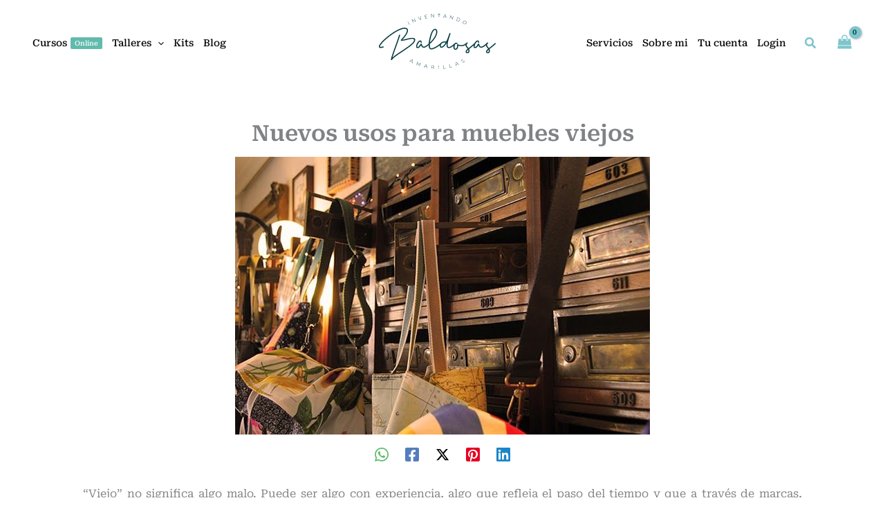

--- FILE ---
content_type: text/html; charset=UTF-8
request_url: https://inventandobaldosasamarillas.es/nuevos-usos-para-muebles-viejos/
body_size: 42934
content:
<!DOCTYPE html><html lang="es"><head><script data-no-optimize="1">var litespeed_docref=sessionStorage.getItem("litespeed_docref");litespeed_docref&&(Object.defineProperty(document,"referrer",{get:function(){return litespeed_docref}}),sessionStorage.removeItem("litespeed_docref"));</script> <meta charset="UTF-8"><meta name="viewport" content="width=device-width, initial-scale=1"><link rel="profile" href="https://gmpg.org/xfn/11">
 <script type="litespeed/javascript" data-src="https://acumbamail.com/newform/dynamic/js/7StoPEJvmhTOrZRlKeytAiqMWq4277N28rmcnNpVeCMhFLQXc69dnmMjE/53102/"></script><title>Nuevos usos para muebles viejos - Inventando Baldosas Amarillas</title><link rel="preload" href="https://inventandobaldosasamarillas.es/wp-content/astra-local-fonts/roboto-serif/R70mjywflP6FLr3gZx7K8UyuXDs9zVwDmXCb8lxYgmuii32UGoVldX6UgfjL4-3sMM_kB_qXSEX5KSh0.woff2" as="font" type="font/woff2" crossorigin> <script id="google_gtagjs-js-consent-mode-data-layer" type="litespeed/javascript">window.dataLayer=window.dataLayer||[];function gtag(){dataLayer.push(arguments)}
gtag('consent','default',{"ad_personalization":"denied","ad_storage":"denied","ad_user_data":"denied","analytics_storage":"denied","functionality_storage":"denied","security_storage":"denied","personalization_storage":"denied","region":["AT","BE","BG","CH","CY","CZ","DE","DK","EE","ES","FI","FR","GB","GR","HR","HU","IE","IS","IT","LI","LT","LU","LV","MT","NL","NO","PL","PT","RO","SE","SI","SK"],"wait_for_update":500});window._googlesitekitConsentCategoryMap={"statistics":["analytics_storage"],"marketing":["ad_storage","ad_user_data","ad_personalization"],"functional":["functionality_storage","security_storage"],"preferences":["personalization_storage"]};window._googlesitekitConsents={"ad_personalization":"denied","ad_storage":"denied","ad_user_data":"denied","analytics_storage":"denied","functionality_storage":"denied","security_storage":"denied","personalization_storage":"denied","region":["AT","BE","BG","CH","CY","CZ","DE","DK","EE","ES","FI","FR","GB","GR","HR","HU","IE","IS","IT","LI","LT","LU","LV","MT","NL","NO","PL","PT","RO","SE","SI","SK"],"wait_for_update":500}</script> <meta name="robots" content="max-snippet:-1,max-image-preview:large,max-video-preview:-1" /><link rel="canonical" href="https://inventandobaldosasamarillas.es/nuevos-usos-para-muebles-viejos/" /><meta name="description" content="“Viejo” no significa algo malo. Puede ser algo con experiencia, algo que refleja el paso del tiempo y que a través de marcas, manchas o desconchones en su…" /><meta property="og:type" content="article" /><meta property="og:locale" content="es_ES" /><meta property="og:site_name" content="Inventando Baldosas Amarillas" /><meta property="og:title" content="Nuevos usos para muebles viejos" /><meta property="og:description" content="“Viejo” no significa algo malo. Puede ser algo con experiencia, algo que refleja el paso del tiempo y que a través de marcas, manchas o desconchones en su superficie logra convertirse en algo hermoso." /><meta property="og:url" content="https://inventandobaldosasamarillas.es/nuevos-usos-para-muebles-viejos/" /><meta property="og:image" content="https://inventandobaldosasamarillas.es/wp-content/uploads/2014/05/DSC_0015ok.jpg" /><meta property="og:image:width" content="600" /><meta property="og:image:height" content="402" /><meta property="article:published_time" content="2014-05-08" /><meta property="article:modified_time" content="2024-12-15" /><meta name="twitter:card" content="summary_large_image" /><meta name="twitter:title" content="Nuevos usos para muebles viejos" /><meta name="twitter:description" content="“Viejo” no significa algo malo. Puede ser algo con experiencia, algo que refleja el paso del tiempo y que a través de marcas, manchas o desconchones en su superficie logra convertirse en algo hermoso." /><meta name="twitter:image" content="https://inventandobaldosasamarillas.es/wp-content/uploads/2014/05/DSC_0015ok.jpg" /> <script type="application/ld+json">{"@context":"https://schema.org","@graph":[{"@type":"WebSite","@id":"https://inventandobaldosasamarillas.es/#/schema/WebSite","url":"https://inventandobaldosasamarillas.es/","name":"Inventando Baldosas Amarillas","inLanguage":"es","potentialAction":{"@type":"SearchAction","target":{"@type":"EntryPoint","urlTemplate":"https://inventandobaldosasamarillas.es/search/{search_term_string}/"},"query-input":"required name=search_term_string"},"publisher":{"@type":"Organization","@id":"https://inventandobaldosasamarillas.es/#/schema/Organization","name":"Inventando Baldosas Amarillas","url":"https://inventandobaldosasamarillas.es/","logo":{"@type":"ImageObject","url":"https://inventandobaldosasamarillas.es/wp-content/uploads/2025/03/cropped-logo-1.png","contentUrl":"https://inventandobaldosasamarillas.es/wp-content/uploads/2025/03/cropped-logo-1.png","width":512,"height":512,"contentSize":"31351"}}},{"@type":"WebPage","@id":"https://inventandobaldosasamarillas.es/nuevos-usos-para-muebles-viejos/","url":"https://inventandobaldosasamarillas.es/nuevos-usos-para-muebles-viejos/","name":"Nuevos usos para muebles viejos - Inventando Baldosas Amarillas","description":"“Viejo” no significa algo malo. Puede ser algo con experiencia, algo que refleja el paso del tiempo y que a través de marcas, manchas o desconchones en su…","inLanguage":"es","isPartOf":{"@id":"https://inventandobaldosasamarillas.es/#/schema/WebSite"},"breadcrumb":{"@type":"BreadcrumbList","@id":"https://inventandobaldosasamarillas.es/#/schema/BreadcrumbList","itemListElement":[{"@type":"ListItem","position":1,"item":"https://inventandobaldosasamarillas.es/","name":"Inventando Baldosas Amarillas"},{"@type":"ListItem","position":2,"item":"https://inventandobaldosasamarillas.es/category/fotografia/","name":"Fotografia"},{"@type":"ListItem","position":3,"name":"Nuevos usos para muebles viejos"}]},"potentialAction":{"@type":"ReadAction","target":"https://inventandobaldosasamarillas.es/nuevos-usos-para-muebles-viejos/"},"datePublished":"2014-05-08","dateModified":"2024-12-15","author":{"@type":"Person","@id":"https://inventandobaldosasamarillas.es/#/schema/Person/172d255ed139d21d6b26ec901f93bbe3","name":"inventan"}}]}</script> <link rel='dns-prefetch' href='//www.googletagmanager.com' /><link rel="alternate" type="application/rss+xml" title="Inventando Baldosas Amarillas &raquo; Feed" href="https://inventandobaldosasamarillas.es/feed/" /><link rel="alternate" type="application/rss+xml" title="Inventando Baldosas Amarillas &raquo; Feed de los comentarios" href="https://inventandobaldosasamarillas.es/comments/feed/" /><link rel="alternate" type="application/rss+xml" title="Inventando Baldosas Amarillas &raquo; Comentario Nuevos usos para muebles viejos del feed" href="https://inventandobaldosasamarillas.es/nuevos-usos-para-muebles-viejos/feed/" /><link rel="alternate" title="oEmbed (JSON)" type="application/json+oembed" href="https://inventandobaldosasamarillas.es/wp-json/oembed/1.0/embed?url=https%3A%2F%2Finventandobaldosasamarillas.es%2Fnuevos-usos-para-muebles-viejos%2F" /><link rel="alternate" title="oEmbed (XML)" type="text/xml+oembed" href="https://inventandobaldosasamarillas.es/wp-json/oembed/1.0/embed?url=https%3A%2F%2Finventandobaldosasamarillas.es%2Fnuevos-usos-para-muebles-viejos%2F&#038;format=xml" /><style id='wp-img-auto-sizes-contain-inline-css'>img:is([sizes=auto i],[sizes^="auto," i]){contain-intrinsic-size:3000px 1500px}
/*# sourceURL=wp-img-auto-sizes-contain-inline-css */</style><link data-optimized="2" rel="stylesheet" href="https://inventandobaldosasamarillas.es/wp-content/litespeed/css/3d70b8fb9a82f2fef8669a7684981bdc.css?ver=f19eb" /><style id='cf-frontend-style-inline-css'>@font-face {
	font-family: 'Roboto Serif ExtraCondensed Bold';
	font-style: normal;
	font-weight: 600;
	src: url('https://inventandobaldosasamarillas.es/wp-content/uploads/2025/02/roboto-serif-extracondensed-bold.ttf') format('truetype');
}
/*# sourceURL=cf-frontend-style-inline-css */</style><style id='global-styles-inline-css'>:root{--wp--preset--aspect-ratio--square: 1;--wp--preset--aspect-ratio--4-3: 4/3;--wp--preset--aspect-ratio--3-4: 3/4;--wp--preset--aspect-ratio--3-2: 3/2;--wp--preset--aspect-ratio--2-3: 2/3;--wp--preset--aspect-ratio--16-9: 16/9;--wp--preset--aspect-ratio--9-16: 9/16;--wp--preset--color--black: #000000;--wp--preset--color--cyan-bluish-gray: #abb8c3;--wp--preset--color--white: #ffffff;--wp--preset--color--pale-pink: #f78da7;--wp--preset--color--vivid-red: #cf2e2e;--wp--preset--color--luminous-vivid-orange: #ff6900;--wp--preset--color--luminous-vivid-amber: #fcb900;--wp--preset--color--light-green-cyan: #7bdcb5;--wp--preset--color--vivid-green-cyan: #00d084;--wp--preset--color--pale-cyan-blue: #8ed1fc;--wp--preset--color--vivid-cyan-blue: #0693e3;--wp--preset--color--vivid-purple: #9b51e0;--wp--preset--color--ast-global-color-0: var(--ast-global-color-0);--wp--preset--color--ast-global-color-1: var(--ast-global-color-1);--wp--preset--color--ast-global-color-2: var(--ast-global-color-2);--wp--preset--color--ast-global-color-3: var(--ast-global-color-3);--wp--preset--color--ast-global-color-4: var(--ast-global-color-4);--wp--preset--color--ast-global-color-5: var(--ast-global-color-5);--wp--preset--color--ast-global-color-6: var(--ast-global-color-6);--wp--preset--color--ast-global-color-7: var(--ast-global-color-7);--wp--preset--color--ast-global-color-8: var(--ast-global-color-8);--wp--preset--gradient--vivid-cyan-blue-to-vivid-purple: linear-gradient(135deg,rgb(6,147,227) 0%,rgb(155,81,224) 100%);--wp--preset--gradient--light-green-cyan-to-vivid-green-cyan: linear-gradient(135deg,rgb(122,220,180) 0%,rgb(0,208,130) 100%);--wp--preset--gradient--luminous-vivid-amber-to-luminous-vivid-orange: linear-gradient(135deg,rgb(252,185,0) 0%,rgb(255,105,0) 100%);--wp--preset--gradient--luminous-vivid-orange-to-vivid-red: linear-gradient(135deg,rgb(255,105,0) 0%,rgb(207,46,46) 100%);--wp--preset--gradient--very-light-gray-to-cyan-bluish-gray: linear-gradient(135deg,rgb(238,238,238) 0%,rgb(169,184,195) 100%);--wp--preset--gradient--cool-to-warm-spectrum: linear-gradient(135deg,rgb(74,234,220) 0%,rgb(151,120,209) 20%,rgb(207,42,186) 40%,rgb(238,44,130) 60%,rgb(251,105,98) 80%,rgb(254,248,76) 100%);--wp--preset--gradient--blush-light-purple: linear-gradient(135deg,rgb(255,206,236) 0%,rgb(152,150,240) 100%);--wp--preset--gradient--blush-bordeaux: linear-gradient(135deg,rgb(254,205,165) 0%,rgb(254,45,45) 50%,rgb(107,0,62) 100%);--wp--preset--gradient--luminous-dusk: linear-gradient(135deg,rgb(255,203,112) 0%,rgb(199,81,192) 50%,rgb(65,88,208) 100%);--wp--preset--gradient--pale-ocean: linear-gradient(135deg,rgb(255,245,203) 0%,rgb(182,227,212) 50%,rgb(51,167,181) 100%);--wp--preset--gradient--electric-grass: linear-gradient(135deg,rgb(202,248,128) 0%,rgb(113,206,126) 100%);--wp--preset--gradient--midnight: linear-gradient(135deg,rgb(2,3,129) 0%,rgb(40,116,252) 100%);--wp--preset--font-size--small: 13px;--wp--preset--font-size--medium: 20px;--wp--preset--font-size--large: 36px;--wp--preset--font-size--x-large: 42px;--wp--preset--spacing--20: 0.44rem;--wp--preset--spacing--30: 0.67rem;--wp--preset--spacing--40: 1rem;--wp--preset--spacing--50: 1.5rem;--wp--preset--spacing--60: 2.25rem;--wp--preset--spacing--70: 3.38rem;--wp--preset--spacing--80: 5.06rem;--wp--preset--shadow--natural: 6px 6px 9px rgba(0, 0, 0, 0.2);--wp--preset--shadow--deep: 12px 12px 50px rgba(0, 0, 0, 0.4);--wp--preset--shadow--sharp: 6px 6px 0px rgba(0, 0, 0, 0.2);--wp--preset--shadow--outlined: 6px 6px 0px -3px rgb(255, 255, 255), 6px 6px rgb(0, 0, 0);--wp--preset--shadow--crisp: 6px 6px 0px rgb(0, 0, 0);}:root { --wp--style--global--content-size: var(--wp--custom--ast-content-width-size);--wp--style--global--wide-size: var(--wp--custom--ast-wide-width-size); }:where(body) { margin: 0; }.wp-site-blocks > .alignleft { float: left; margin-right: 2em; }.wp-site-blocks > .alignright { float: right; margin-left: 2em; }.wp-site-blocks > .aligncenter { justify-content: center; margin-left: auto; margin-right: auto; }:where(.wp-site-blocks) > * { margin-block-start: 24px; margin-block-end: 0; }:where(.wp-site-blocks) > :first-child { margin-block-start: 0; }:where(.wp-site-blocks) > :last-child { margin-block-end: 0; }:root { --wp--style--block-gap: 24px; }:root :where(.is-layout-flow) > :first-child{margin-block-start: 0;}:root :where(.is-layout-flow) > :last-child{margin-block-end: 0;}:root :where(.is-layout-flow) > *{margin-block-start: 24px;margin-block-end: 0;}:root :where(.is-layout-constrained) > :first-child{margin-block-start: 0;}:root :where(.is-layout-constrained) > :last-child{margin-block-end: 0;}:root :where(.is-layout-constrained) > *{margin-block-start: 24px;margin-block-end: 0;}:root :where(.is-layout-flex){gap: 24px;}:root :where(.is-layout-grid){gap: 24px;}.is-layout-flow > .alignleft{float: left;margin-inline-start: 0;margin-inline-end: 2em;}.is-layout-flow > .alignright{float: right;margin-inline-start: 2em;margin-inline-end: 0;}.is-layout-flow > .aligncenter{margin-left: auto !important;margin-right: auto !important;}.is-layout-constrained > .alignleft{float: left;margin-inline-start: 0;margin-inline-end: 2em;}.is-layout-constrained > .alignright{float: right;margin-inline-start: 2em;margin-inline-end: 0;}.is-layout-constrained > .aligncenter{margin-left: auto !important;margin-right: auto !important;}.is-layout-constrained > :where(:not(.alignleft):not(.alignright):not(.alignfull)){max-width: var(--wp--style--global--content-size);margin-left: auto !important;margin-right: auto !important;}.is-layout-constrained > .alignwide{max-width: var(--wp--style--global--wide-size);}body .is-layout-flex{display: flex;}.is-layout-flex{flex-wrap: wrap;align-items: center;}.is-layout-flex > :is(*, div){margin: 0;}body .is-layout-grid{display: grid;}.is-layout-grid > :is(*, div){margin: 0;}body{padding-top: 0px;padding-right: 0px;padding-bottom: 0px;padding-left: 0px;}a:where(:not(.wp-element-button)){text-decoration: none;}:root :where(.wp-element-button, .wp-block-button__link){background-color: #32373c;border-width: 0;color: #fff;font-family: inherit;font-size: inherit;font-style: inherit;font-weight: inherit;letter-spacing: inherit;line-height: inherit;padding-top: calc(0.667em + 2px);padding-right: calc(1.333em + 2px);padding-bottom: calc(0.667em + 2px);padding-left: calc(1.333em + 2px);text-decoration: none;text-transform: inherit;}.has-black-color{color: var(--wp--preset--color--black) !important;}.has-cyan-bluish-gray-color{color: var(--wp--preset--color--cyan-bluish-gray) !important;}.has-white-color{color: var(--wp--preset--color--white) !important;}.has-pale-pink-color{color: var(--wp--preset--color--pale-pink) !important;}.has-vivid-red-color{color: var(--wp--preset--color--vivid-red) !important;}.has-luminous-vivid-orange-color{color: var(--wp--preset--color--luminous-vivid-orange) !important;}.has-luminous-vivid-amber-color{color: var(--wp--preset--color--luminous-vivid-amber) !important;}.has-light-green-cyan-color{color: var(--wp--preset--color--light-green-cyan) !important;}.has-vivid-green-cyan-color{color: var(--wp--preset--color--vivid-green-cyan) !important;}.has-pale-cyan-blue-color{color: var(--wp--preset--color--pale-cyan-blue) !important;}.has-vivid-cyan-blue-color{color: var(--wp--preset--color--vivid-cyan-blue) !important;}.has-vivid-purple-color{color: var(--wp--preset--color--vivid-purple) !important;}.has-ast-global-color-0-color{color: var(--wp--preset--color--ast-global-color-0) !important;}.has-ast-global-color-1-color{color: var(--wp--preset--color--ast-global-color-1) !important;}.has-ast-global-color-2-color{color: var(--wp--preset--color--ast-global-color-2) !important;}.has-ast-global-color-3-color{color: var(--wp--preset--color--ast-global-color-3) !important;}.has-ast-global-color-4-color{color: var(--wp--preset--color--ast-global-color-4) !important;}.has-ast-global-color-5-color{color: var(--wp--preset--color--ast-global-color-5) !important;}.has-ast-global-color-6-color{color: var(--wp--preset--color--ast-global-color-6) !important;}.has-ast-global-color-7-color{color: var(--wp--preset--color--ast-global-color-7) !important;}.has-ast-global-color-8-color{color: var(--wp--preset--color--ast-global-color-8) !important;}.has-black-background-color{background-color: var(--wp--preset--color--black) !important;}.has-cyan-bluish-gray-background-color{background-color: var(--wp--preset--color--cyan-bluish-gray) !important;}.has-white-background-color{background-color: var(--wp--preset--color--white) !important;}.has-pale-pink-background-color{background-color: var(--wp--preset--color--pale-pink) !important;}.has-vivid-red-background-color{background-color: var(--wp--preset--color--vivid-red) !important;}.has-luminous-vivid-orange-background-color{background-color: var(--wp--preset--color--luminous-vivid-orange) !important;}.has-luminous-vivid-amber-background-color{background-color: var(--wp--preset--color--luminous-vivid-amber) !important;}.has-light-green-cyan-background-color{background-color: var(--wp--preset--color--light-green-cyan) !important;}.has-vivid-green-cyan-background-color{background-color: var(--wp--preset--color--vivid-green-cyan) !important;}.has-pale-cyan-blue-background-color{background-color: var(--wp--preset--color--pale-cyan-blue) !important;}.has-vivid-cyan-blue-background-color{background-color: var(--wp--preset--color--vivid-cyan-blue) !important;}.has-vivid-purple-background-color{background-color: var(--wp--preset--color--vivid-purple) !important;}.has-ast-global-color-0-background-color{background-color: var(--wp--preset--color--ast-global-color-0) !important;}.has-ast-global-color-1-background-color{background-color: var(--wp--preset--color--ast-global-color-1) !important;}.has-ast-global-color-2-background-color{background-color: var(--wp--preset--color--ast-global-color-2) !important;}.has-ast-global-color-3-background-color{background-color: var(--wp--preset--color--ast-global-color-3) !important;}.has-ast-global-color-4-background-color{background-color: var(--wp--preset--color--ast-global-color-4) !important;}.has-ast-global-color-5-background-color{background-color: var(--wp--preset--color--ast-global-color-5) !important;}.has-ast-global-color-6-background-color{background-color: var(--wp--preset--color--ast-global-color-6) !important;}.has-ast-global-color-7-background-color{background-color: var(--wp--preset--color--ast-global-color-7) !important;}.has-ast-global-color-8-background-color{background-color: var(--wp--preset--color--ast-global-color-8) !important;}.has-black-border-color{border-color: var(--wp--preset--color--black) !important;}.has-cyan-bluish-gray-border-color{border-color: var(--wp--preset--color--cyan-bluish-gray) !important;}.has-white-border-color{border-color: var(--wp--preset--color--white) !important;}.has-pale-pink-border-color{border-color: var(--wp--preset--color--pale-pink) !important;}.has-vivid-red-border-color{border-color: var(--wp--preset--color--vivid-red) !important;}.has-luminous-vivid-orange-border-color{border-color: var(--wp--preset--color--luminous-vivid-orange) !important;}.has-luminous-vivid-amber-border-color{border-color: var(--wp--preset--color--luminous-vivid-amber) !important;}.has-light-green-cyan-border-color{border-color: var(--wp--preset--color--light-green-cyan) !important;}.has-vivid-green-cyan-border-color{border-color: var(--wp--preset--color--vivid-green-cyan) !important;}.has-pale-cyan-blue-border-color{border-color: var(--wp--preset--color--pale-cyan-blue) !important;}.has-vivid-cyan-blue-border-color{border-color: var(--wp--preset--color--vivid-cyan-blue) !important;}.has-vivid-purple-border-color{border-color: var(--wp--preset--color--vivid-purple) !important;}.has-ast-global-color-0-border-color{border-color: var(--wp--preset--color--ast-global-color-0) !important;}.has-ast-global-color-1-border-color{border-color: var(--wp--preset--color--ast-global-color-1) !important;}.has-ast-global-color-2-border-color{border-color: var(--wp--preset--color--ast-global-color-2) !important;}.has-ast-global-color-3-border-color{border-color: var(--wp--preset--color--ast-global-color-3) !important;}.has-ast-global-color-4-border-color{border-color: var(--wp--preset--color--ast-global-color-4) !important;}.has-ast-global-color-5-border-color{border-color: var(--wp--preset--color--ast-global-color-5) !important;}.has-ast-global-color-6-border-color{border-color: var(--wp--preset--color--ast-global-color-6) !important;}.has-ast-global-color-7-border-color{border-color: var(--wp--preset--color--ast-global-color-7) !important;}.has-ast-global-color-8-border-color{border-color: var(--wp--preset--color--ast-global-color-8) !important;}.has-vivid-cyan-blue-to-vivid-purple-gradient-background{background: var(--wp--preset--gradient--vivid-cyan-blue-to-vivid-purple) !important;}.has-light-green-cyan-to-vivid-green-cyan-gradient-background{background: var(--wp--preset--gradient--light-green-cyan-to-vivid-green-cyan) !important;}.has-luminous-vivid-amber-to-luminous-vivid-orange-gradient-background{background: var(--wp--preset--gradient--luminous-vivid-amber-to-luminous-vivid-orange) !important;}.has-luminous-vivid-orange-to-vivid-red-gradient-background{background: var(--wp--preset--gradient--luminous-vivid-orange-to-vivid-red) !important;}.has-very-light-gray-to-cyan-bluish-gray-gradient-background{background: var(--wp--preset--gradient--very-light-gray-to-cyan-bluish-gray) !important;}.has-cool-to-warm-spectrum-gradient-background{background: var(--wp--preset--gradient--cool-to-warm-spectrum) !important;}.has-blush-light-purple-gradient-background{background: var(--wp--preset--gradient--blush-light-purple) !important;}.has-blush-bordeaux-gradient-background{background: var(--wp--preset--gradient--blush-bordeaux) !important;}.has-luminous-dusk-gradient-background{background: var(--wp--preset--gradient--luminous-dusk) !important;}.has-pale-ocean-gradient-background{background: var(--wp--preset--gradient--pale-ocean) !important;}.has-electric-grass-gradient-background{background: var(--wp--preset--gradient--electric-grass) !important;}.has-midnight-gradient-background{background: var(--wp--preset--gradient--midnight) !important;}.has-small-font-size{font-size: var(--wp--preset--font-size--small) !important;}.has-medium-font-size{font-size: var(--wp--preset--font-size--medium) !important;}.has-large-font-size{font-size: var(--wp--preset--font-size--large) !important;}.has-x-large-font-size{font-size: var(--wp--preset--font-size--x-large) !important;}
:root :where(.wp-block-pullquote){font-size: 1.5em;line-height: 1.6;}
/*# sourceURL=global-styles-inline-css */</style><style id='woocommerce-general-inline-css'>.woocommerce a.added_to_cart { display: none; }#customer_details h3:not(.elementor-widget-woocommerce-checkout-page h3){padding:20px 0 14px;margin:0 0 20px;border-bottom:1px solid var(--ast-border-color);}form #order_review_heading:not(.elementor-widget-woocommerce-checkout-page #order_review_heading){border-width:2px 2px 0 2px;border-style:solid;margin:0;padding:1.5em 1.5em 1em;border-color:var(--ast-border-color);}.woocommerce-Address h3, .cart-collaterals h2{padding:.7em 1em;}form #order_review:not(.elementor-widget-woocommerce-checkout-page #order_review){padding:0 2em;border-width:0 2px 2px;border-style:solid;border-color:var(--ast-border-color);}ul#shipping_method li:not(.elementor-widget-woocommerce-cart #shipping_method li){margin:0;padding:0.25em 0 0.25em 22px;text-indent:-22px;list-style:none outside;}.woocommerce span.onsale, .wc-block-grid__product .wc-block-grid__product-onsale{background-color:#7ec5cc;color:#000000;}.woocommerce-message, .woocommerce-info{border-top-color:#7ec5cc;}.woocommerce-message::before,.woocommerce-info::before{color:#7ec5cc;}.woocommerce ul.products li.product .price, .woocommerce div.product p.price, .woocommerce div.product span.price, .widget_layered_nav_filters ul li.chosen a, .woocommerce-page ul.products li.product .ast-woo-product-category, .wc-layered-nav-rating a{color:var(--ast-global-color-3);}.woocommerce nav.woocommerce-pagination ul,.woocommerce nav.woocommerce-pagination ul li{border-color:#7ec5cc;}.woocommerce nav.woocommerce-pagination ul li a:focus, .woocommerce nav.woocommerce-pagination ul li a:hover, .woocommerce nav.woocommerce-pagination ul li span.current{background:#7ec5cc;color:var(--ast-global-color-5);}.woocommerce-MyAccount-navigation-link.is-active a{color:#7ec5cc;}.woocommerce .widget_price_filter .ui-slider .ui-slider-range, .woocommerce .widget_price_filter .ui-slider .ui-slider-handle{background-color:#7ec5cc;}.woocommerce .star-rating, .woocommerce .comment-form-rating .stars a, .woocommerce .star-rating::before{color:var(--ast-global-color-3);}.woocommerce div.product .woocommerce-tabs ul.tabs li.active:before,  .woocommerce div.ast-product-tabs-layout-vertical .woocommerce-tabs ul.tabs li:hover::before{background:#7ec5cc;}.entry-content .woocommerce-message, .entry-content .woocommerce-error, .entry-content .woocommerce-info{padding-top:1em;padding-bottom:1em;padding-left:3.5em;padding-right:2em;}.woocommerce[class*="rel-up-columns-"] .site-main div.product .related.products ul.products li.product, .woocommerce-page .site-main ul.products li.product{width:100%;}.woocommerce ul.product-categories > li ul li{position:relative;}.woocommerce ul.product-categories > li ul li:before{content:"";border-width:1px 1px 0 0;border-style:solid;display:inline-block;width:6px;height:6px;position:absolute;top:50%;margin-top:-2px;-webkit-transform:rotate(45deg);transform:rotate(45deg);}.woocommerce ul.product-categories > li ul li a{margin-left:15px;}.ast-icon-shopping-cart svg{height:.82em;}.ast-icon-shopping-bag svg{height:1em;width:1em;}.ast-icon-shopping-basket svg{height:1.15em;width:1.2em;}.ast-site-header-cart.ast-menu-cart-outline .ast-addon-cart-wrap, .ast-site-header-cart.ast-menu-cart-fill .ast-addon-cart-wrap {line-height:1;}.ast-site-header-cart.ast-menu-cart-fill i.astra-icon{ font-size:1.1em;}li.woocommerce-custom-menu-item .ast-site-header-cart i.astra-icon:after{ padding-left:2px;}.ast-hfb-header .ast-addon-cart-wrap{ padding:0.4em;}.ast-header-break-point.ast-header-custom-item-outside .ast-woo-header-cart-info-wrap{ display:none;}.ast-site-header-cart i.astra-icon:after{ background:#7ec5cc;}.ast-separate-container .ast-woocommerce-container{padding:3em;}@media (min-width:545px) and (max-width:1200px){.woocommerce.tablet-columns-3 ul.products li.product, .woocommerce-page.tablet-columns-3 ul.products:not(.elementor-grid){grid-template-columns:repeat(3, minmax(0, 1fr));}}@media (min-width:1201px){.woocommerce form.checkout_coupon{width:50%;}}@media (max-width:1200px){.ast-header-break-point.ast-woocommerce-cart-menu .header-main-layout-1.ast-mobile-header-stack.ast-no-menu-items .ast-site-header-cart, .ast-header-break-point.ast-woocommerce-cart-menu .header-main-layout-3.ast-mobile-header-stack.ast-no-menu-items .ast-site-header-cart{padding-right:0;padding-left:0;}.ast-header-break-point.ast-woocommerce-cart-menu .header-main-layout-1.ast-mobile-header-stack .main-header-bar{text-align:center;}.ast-header-break-point.ast-woocommerce-cart-menu .header-main-layout-1.ast-mobile-header-stack .ast-site-header-cart, .ast-header-break-point.ast-woocommerce-cart-menu .header-main-layout-1.ast-mobile-header-stack .ast-mobile-menu-buttons{display:inline-block;}.ast-header-break-point.ast-woocommerce-cart-menu .header-main-layout-2.ast-mobile-header-inline .site-branding{flex:auto;}.ast-header-break-point.ast-woocommerce-cart-menu .header-main-layout-3.ast-mobile-header-stack .site-branding{flex:0 0 100%;}.ast-header-break-point.ast-woocommerce-cart-menu .header-main-layout-3.ast-mobile-header-stack .main-header-container{display:flex;justify-content:center;}.woocommerce-cart .woocommerce-shipping-calculator .button{width:100%;}.woocommerce div.product div.images, .woocommerce div.product div.summary, .woocommerce #content div.product div.images, .woocommerce #content div.product div.summary, .woocommerce-page div.product div.images, .woocommerce-page div.product div.summary, .woocommerce-page #content div.product div.images, .woocommerce-page #content div.product div.summary{float:none;width:100%;}.woocommerce-cart table.cart td.actions .ast-return-to-shop{display:block;text-align:center;margin-top:1em;}.ast-container .woocommerce ul.products:not(.elementor-grid), .woocommerce-page ul.products:not(.elementor-grid), .woocommerce.tablet-columns-3 ul.products:not(.elementor-grid){grid-template-columns:repeat(3, minmax(0, 1fr));}}@media (max-width:544px){.ast-separate-container .ast-woocommerce-container{padding:.54em 1em 1.33333em;}.woocommerce-message, .woocommerce-error, .woocommerce-info{display:flex;flex-wrap:wrap;}.woocommerce-message a.button, .woocommerce-error a.button, .woocommerce-info a.button{order:1;margin-top:.5em;}.woocommerce .woocommerce-ordering, .woocommerce-page .woocommerce-ordering{float:none;margin-bottom:2em;}.woocommerce table.cart td.actions .button, .woocommerce #content table.cart td.actions .button, .woocommerce-page table.cart td.actions .button, .woocommerce-page #content table.cart td.actions .button{padding-left:1em;padding-right:1em;}.woocommerce #content table.cart .button, .woocommerce-page #content table.cart .button{width:100%;}.woocommerce #content table.cart td.actions .coupon, .woocommerce-page #content table.cart td.actions .coupon{float:none;}.woocommerce #content table.cart td.actions .coupon .button, .woocommerce-page #content table.cart td.actions .coupon .button{flex:1;}.woocommerce #content div.product .woocommerce-tabs ul.tabs li a, .woocommerce-page #content div.product .woocommerce-tabs ul.tabs li a{display:block;}.ast-container .woocommerce ul.products:not(.elementor-grid), .woocommerce-page ul.products:not(.elementor-grid), .woocommerce.mobile-columns-1 ul.products:not(.elementor-grid), .woocommerce-page.mobile-columns-1 ul.products:not(.elementor-grid){grid-template-columns:repeat(1, minmax(0, 1fr));}.woocommerce.mobile-rel-up-columns-2 ul.products::not(.elementor-grid){grid-template-columns:repeat(2, minmax(0, 1fr));}}@media (max-width:544px){.woocommerce ul.products a.button.loading::after, .woocommerce-page ul.products a.button.loading::after{display:inline-block;margin-left:5px;position:initial;}.woocommerce.mobile-columns-1 .site-main ul.products li.product:nth-child(n), .woocommerce-page.mobile-columns-1 .site-main ul.products li.product:nth-child(n){margin-right:0;}.woocommerce #content div.product .woocommerce-tabs ul.tabs li, .woocommerce-page #content div.product .woocommerce-tabs ul.tabs li{display:block;margin-right:0;}}@media (min-width:1201px){.ast-woo-shop-archive .site-content > .ast-container{max-width:1240px;}}@media (min-width:1201px){.woocommerce #content .ast-woocommerce-container div.product div.images, .woocommerce .ast-woocommerce-container div.product div.images, .woocommerce-page #content .ast-woocommerce-container div.product div.images, .woocommerce-page .ast-woocommerce-container div.product div.images{width:50%;}.woocommerce #content .ast-woocommerce-container div.product div.summary, .woocommerce .ast-woocommerce-container div.product div.summary, .woocommerce-page #content .ast-woocommerce-container div.product div.summary, .woocommerce-page .ast-woocommerce-container div.product div.summary{width:46%;}.woocommerce.woocommerce-checkout form #customer_details.col2-set .col-1, .woocommerce.woocommerce-checkout form #customer_details.col2-set .col-2, .woocommerce-page.woocommerce-checkout form #customer_details.col2-set .col-1, .woocommerce-page.woocommerce-checkout form #customer_details.col2-set .col-2{float:none;width:auto;}}.widget_product_search button{flex:0 0 auto;padding:10px 20px;}@media (min-width:1201px){.woocommerce.woocommerce-checkout form #customer_details.col2-set, .woocommerce-page.woocommerce-checkout form #customer_details.col2-set{width:55%;float:left;margin-right:4.347826087%;}.woocommerce.woocommerce-checkout form #order_review, .woocommerce.woocommerce-checkout form #order_review_heading, .woocommerce-page.woocommerce-checkout form #order_review, .woocommerce-page.woocommerce-checkout form #order_review_heading{width:40%;float:right;margin-right:0;clear:right;}}select, .select2-container .select2-selection--single{background-image:url("data:image/svg+xml,%3Csvg class='ast-arrow-svg' xmlns='http://www.w3.org/2000/svg' xmlns:xlink='http://www.w3.org/1999/xlink' version='1.1' x='0px' y='0px' width='26px' height='16.043px' fill='%23093d42' viewBox='57 35.171 26 16.043' enable-background='new 57 35.171 26 16.043' xml:space='preserve' %3E%3Cpath d='M57.5,38.193l12.5,12.5l12.5-12.5l-2.5-2.5l-10,10l-10-10L57.5,38.193z'%3E%3C/path%3E%3C/svg%3E");background-size:.8em;background-repeat:no-repeat;background-position-x:calc( 100% - 10px );background-position-y:center;-webkit-appearance:none;-moz-appearance:none;padding-right:2em;}
					.woocommerce-js .quantity {
						display: inline-flex;
					}

					/* Quantity Plus Minus Button - Placeholder for CLS. */
					.woocommerce .quantity .ast-qty-placeholder {
						cursor: not-allowed;
					}

					.woocommerce-js .quantity + .button.single_add_to_cart_button {
						margin-left: unset;
					}

					.woocommerce-js .quantity .qty {
						width: 2.631em;
						margin-left: 38px;
					}

					.woocommerce-js .quantity .minus,
					.woocommerce-js .quantity .plus {
						width: 38px;
						display: flex;
						justify-content: center;
						background-color: transparent;
						border: 1px solid var(--ast-border-color);
						color: var(--ast-global-color-3);
						align-items: center;
						outline: 0;
						font-weight: 400;
						z-index: 3;
						position: relative;
					}

					.woocommerce-js .quantity .minus {
						border-right-width: 0;
						margin-right: -38px;
					}

					.woocommerce-js .quantity .plus {
						border-left-width: 0;
						margin-right: 6px;
					}

					.woocommerce-js input[type=number] {
						max-width: 58px;
						min-height: 36px;
					}

					.woocommerce-js input[type=number].qty::-webkit-inner-spin-button, .woocommerce input[type=number].qty::-webkit-outer-spin-button {
						-webkit-appearance: none;
					}

					.woocommerce-js input[type=number].qty {
						-webkit-appearance: none;
						-moz-appearance: textfield;
					}

				
						.ast-onsale-card {
							position: absolute;
							top: 1.5em;
							left: 1.5em;
							color: var(--ast-global-color-3);
							background-color: var(--ast-global-color-primary, var(--ast-global-color-5));
							width: fit-content;
							border-radius: 20px;
							padding: 0.4em 0.8em;
							font-size: .87em;
							font-weight: 500;
							line-height: normal;
							letter-spacing: normal;
							box-shadow: 0 4px 4px rgba(0,0,0,0.15);
							opacity: 1;
							visibility: visible;
							z-index: 4;
						}
						@media(max-width: 420px) {
							.mobile-columns-3 .ast-onsale-card {
								top: 1em;
								left: 1em;
							}
						}
					

					.ast-on-card-button {
						position: absolute;
						right: 1em;
						visibility: hidden;
						opacity: 0;
						transition: all 0.2s;
						z-index: 5;
						cursor: pointer;
					}

					.ast-on-card-button.ast-onsale-card {
						opacity: 1;
						visibility: visible;
					}

					.ast-on-card-button:hover .ast-card-action-tooltip, .ast-on-card-button:focus .ast-card-action-tooltip {
						opacity: 1;
						visibility: visible;
					}

					.ast-on-card-button:hover .ahfb-svg-iconset {
						opacity: 1;
						color: var(--ast-global-color-2);
					}

					.ast-on-card-button .ahfb-svg-iconset {
						border-radius: 50%;
						color: var(--ast-global-color-2);
						background: var(--ast-global-color-primary, var(--ast-global-color-5));
						opacity: 0.7;
						width: 2em;
						height: 2em;
						justify-content: center;
						box-shadow: 0 4px 4px rgba(0, 0, 0, 0.15);
					}

					.ast-on-card-button .ahfb-svg-iconset .ast-icon {
						-js-display: inline-flex;
						display: inline-flex;
						align-self: center;
					}

					.ast-on-card-button svg {
						fill: currentColor;
					}

					.ast-select-options-trigger {
						top: 1em;
					}

					.ast-select-options-trigger.loading:after {
						display: block;
						content: " ";
						position: absolute;
						top: 50%;
						right: 50%;
						left: auto;
						width: 16px;
						height: 16px;
						margin-top: -12px;
						margin-right: -8px;
						background-color: var(--ast-global-color-2);
						background-image: none;
						border-radius: 100%;
						-webkit-animation: dotPulse 0.65s 0s infinite cubic-bezier(0.21, 0.53, 0.56, 0.8);
						animation: dotPulse 0.65s 0s infinite cubic-bezier(0.21, 0.53, 0.56, 0.8);
					}

					.ast-select-options-trigger.loading .ast-icon {
						display: none;
					}

					.ast-card-action-tooltip {
						background-color: var(--ast-global-color-2);
						pointer-events: none;
						white-space: nowrap;
						padding: 8px 9px;
						padding: 0.7em 0.9em;
						color: var(--ast-global-color-primary, var(--ast-global-color-5));
						margin-right: 10px;
						border-radius: 3px;
						font-size: 0.8em;
						line-height: 1;
						font-weight: normal;
						position: absolute;
						right: 100%;
						top: auto;
						visibility: hidden;
						opacity: 0;
						transition: all 0.2s;
					}

					.ast-card-action-tooltip:after {
						content: "";
						position: absolute;
						top: 50%;
						margin-top: -5px;
						right: -10px;
						width: 0;
						height: 0;
						border-style: solid;
						border-width: 5px;
						border-color: transparent transparent transparent var(--ast-global-color-2);
					}

					.astra-shop-thumbnail-wrap:hover .ast-on-card-button:not(.ast-onsale-card) {
						opacity: 1;
						visibility: visible;
					}

					@media (max-width: 420px) {

						.mobile-columns-3 .ast-select-options-trigger {
							top: 0.5em;
							right: 0.5em;
						}
					}
				
						.woocommerce ul.products li.product.desktop-align-left, .woocommerce-page ul.products li.product.desktop-align-left {
							text-align: left;
						}
						.woocommerce ul.products li.product.desktop-align-left .star-rating,
						.woocommerce ul.products li.product.desktop-align-left .button,
						.woocommerce-page ul.products li.product.desktop-align-left .star-rating,
						.woocommerce-page ul.products li.product.desktop-align-left .button {
							margin-left: 0;
							margin-right: 0;
						}
					@media(max-width: 1200px){
						.woocommerce ul.products li.product.tablet-align-left, .woocommerce-page ul.products li.product.tablet-align-left {
							text-align: left;
						}
						.woocommerce ul.products li.product.tablet-align-left .star-rating,
						.woocommerce ul.products li.product.tablet-align-left .button,
						.woocommerce-page ul.products li.product.tablet-align-left .star-rating,
						.woocommerce-page ul.products li.product.tablet-align-left .button {
							margin-left: 0;
							margin-right: 0;
						}
					}@media(max-width: 544px){
						.woocommerce ul.products li.product.mobile-align-left, .woocommerce-page ul.products li.product.mobile-align-left {
							text-align: left;
						}
						.woocommerce ul.products li.product.mobile-align-left .star-rating,
						.woocommerce ul.products li.product.mobile-align-left .button,
						.woocommerce-page ul.products li.product.mobile-align-left .star-rating,
						.woocommerce-page ul.products li.product.mobile-align-left .button {
							margin-left: 0;
							margin-right: 0;
						}
					}.ast-woo-active-filter-widget .wc-block-active-filters{display:flex;align-items:self-start;justify-content:space-between;}.ast-woo-active-filter-widget .wc-block-active-filters__clear-all{flex:none;margin-top:2px;}.woocommerce.woocommerce-checkout .elementor-widget-woocommerce-checkout-page #customer_details.col2-set, .woocommerce-page.woocommerce-checkout .elementor-widget-woocommerce-checkout-page #customer_details.col2-set{width:100%;}.woocommerce.woocommerce-checkout .elementor-widget-woocommerce-checkout-page #order_review, .woocommerce.woocommerce-checkout .elementor-widget-woocommerce-checkout-page #order_review_heading, .woocommerce-page.woocommerce-checkout .elementor-widget-woocommerce-checkout-page #order_review, .woocommerce-page.woocommerce-checkout .elementor-widget-woocommerce-checkout-page #order_review_heading{width:100%;float:inherit;}.elementor-widget-woocommerce-checkout-page .select2-container .select2-selection--single, .elementor-widget-woocommerce-cart .select2-container .select2-selection--single{padding:0;}.elementor-widget-woocommerce-checkout-page .woocommerce form .woocommerce-additional-fields, .elementor-widget-woocommerce-checkout-page .woocommerce form .shipping_address, .elementor-widget-woocommerce-my-account .woocommerce-MyAccount-navigation-link, .elementor-widget-woocommerce-cart .woocommerce a.remove{border:none;}.elementor-widget-woocommerce-cart .cart-collaterals .cart_totals > h2{background-color:inherit;border-bottom:0px;margin:0px;}.elementor-widget-woocommerce-cart .cart-collaterals .cart_totals{padding:0;border-color:inherit;border-radius:0;margin-bottom:0px;border-width:0px;}.elementor-widget-woocommerce-cart .woocommerce-cart-form .e-apply-coupon{line-height:initial;}.elementor-widget-woocommerce-my-account .woocommerce-MyAccount-content .woocommerce-Address-title h3{margin-bottom:var(--myaccount-section-title-spacing, 0px);}.elementor-widget-woocommerce-my-account .woocommerce-Addresses .woocommerce-Address-title, .elementor-widget-woocommerce-my-account table.shop_table thead, .elementor-widget-woocommerce-my-account .woocommerce-page table.shop_table thead, .elementor-widget-woocommerce-cart table.shop_table thead{background:inherit;}.elementor-widget-woocommerce-cart .e-apply-coupon, .elementor-widget-woocommerce-cart #coupon_code, .elementor-widget-woocommerce-checkout-page .e-apply-coupon, .elementor-widget-woocommerce-checkout-page #coupon_code{height:100%;}.elementor-widget-woocommerce-cart td.product-name dl.variation dt{font-weight:inherit;}.elementor-element.elementor-widget-woocommerce-checkout-page .e-checkout__container #customer_details .col-1{margin-bottom:0;}
/*# sourceURL=woocommerce-general-inline-css */</style><style id='woocommerce-inline-inline-css'>.woocommerce form .form-row .required { visibility: visible; }
/*# sourceURL=woocommerce-inline-inline-css */</style><style id='learndash-front-inline-css'>.learndash-wrapper .ld-item-list .ld-item-list-item.ld-is-next,
		.learndash-wrapper .wpProQuiz_content .wpProQuiz_questionListItem label:focus-within {
			border-color: #62baac;
		}

		/*
		.learndash-wrapper a:not(.ld-button):not(#quiz_continue_link):not(.ld-focus-menu-link):not(.btn-blue):not(#quiz_continue_link):not(.ld-js-register-account):not(#ld-focus-mode-course-heading):not(#btn-join):not(.ld-item-name):not(.ld-table-list-item-preview):not(.ld-lesson-item-preview-heading),
		 */

		.learndash-wrapper .ld-breadcrumbs a,
		.learndash-wrapper .ld-lesson-item.ld-is-current-lesson .ld-lesson-item-preview-heading,
		.learndash-wrapper .ld-lesson-item.ld-is-current-lesson .ld-lesson-title,
		.learndash-wrapper .ld-primary-color-hover:hover,
		.learndash-wrapper .ld-primary-color,
		.learndash-wrapper .ld-primary-color-hover:hover,
		.learndash-wrapper .ld-primary-color,
		.learndash-wrapper .ld-tabs .ld-tabs-navigation .ld-tab.ld-active,
		.learndash-wrapper .ld-button.ld-button-transparent,
		.learndash-wrapper .ld-button.ld-button-reverse,
		.learndash-wrapper .ld-icon-certificate,
		.learndash-wrapper .ld-login-modal .ld-login-modal-login .ld-modal-heading,
		#wpProQuiz_user_content a,
		.learndash-wrapper .ld-item-list .ld-item-list-item a.ld-item-name:hover,
		.learndash-wrapper .ld-focus-comments__heading-actions .ld-expand-button,
		.learndash-wrapper .ld-focus-comments__heading a,
		.learndash-wrapper .ld-focus-comments .comment-respond a,
		.learndash-wrapper .ld-focus-comment .ld-comment-reply a.comment-reply-link:hover,
		.learndash-wrapper .ld-expand-button.ld-button-alternate {
			color: #62baac !important;
		}

		.learndash-wrapper .ld-focus-comment.bypostauthor>.ld-comment-wrapper,
		.learndash-wrapper .ld-focus-comment.role-group_leader>.ld-comment-wrapper,
		.learndash-wrapper .ld-focus-comment.role-administrator>.ld-comment-wrapper {
			background-color:rgba(98, 186, 172, 0.03) !important;
		}


		.learndash-wrapper .ld-primary-background,
		.learndash-wrapper .ld-tabs .ld-tabs-navigation .ld-tab.ld-active:after {
			background: #62baac !important;
		}



		.learndash-wrapper .ld-course-navigation .ld-lesson-item.ld-is-current-lesson .ld-status-incomplete,
		.learndash-wrapper .ld-focus-comment.bypostauthor:not(.ptype-sfwd-assignment) >.ld-comment-wrapper>.ld-comment-avatar img,
		.learndash-wrapper .ld-focus-comment.role-group_leader>.ld-comment-wrapper>.ld-comment-avatar img,
		.learndash-wrapper .ld-focus-comment.role-administrator>.ld-comment-wrapper>.ld-comment-avatar img {
			border-color: #62baac !important;
		}



		.learndash-wrapper .ld-loading::before {
			border-top:3px solid #62baac !important;
		}

		.learndash-wrapper .ld-button:hover:not([disabled]):not(.ld-button-transparent):not(.ld--ignore-inline-css),
		#learndash-tooltips .ld-tooltip:after,
		#learndash-tooltips .ld-tooltip,
		.ld-tooltip:not(.ld-tooltip--modern) [role="tooltip"],
		.learndash-wrapper .ld-primary-background,
		.learndash-wrapper .btn-join:not(.ld--ignore-inline-css),
		.learndash-wrapper #btn-join:not(.ld--ignore-inline-css),
		.learndash-wrapper .ld-button:not([disabled]):not(.ld-button-reverse):not(.ld-button-transparent):not(.ld--ignore-inline-css),
		.learndash-wrapper .ld-expand-button:not([disabled]),
		.learndash-wrapper .wpProQuiz_content .wpProQuiz_button:not([disabled]):not(.wpProQuiz_button_reShowQuestion):not(.wpProQuiz_button_restartQuiz),
		.learndash-wrapper .wpProQuiz_content .wpProQuiz_button2:not([disabled]),
		.learndash-wrapper .ld-focus .ld-focus-sidebar .ld-course-navigation-heading,
		.learndash-wrapper .ld-focus-comments .form-submit #submit,
		.learndash-wrapper .ld-login-modal input[type='submit']:not([disabled]),
		.learndash-wrapper .ld-login-modal .ld-login-modal-register:not([disabled]),
		.learndash-wrapper .wpProQuiz_content .wpProQuiz_certificate a.btn-blue:not([disabled]),
		.learndash-wrapper .ld-focus .ld-focus-header .ld-user-menu .ld-user-menu-items a:not([disabled]),
		#wpProQuiz_user_content table.wp-list-table thead th,
		#wpProQuiz_overlay_close:not([disabled]),
		.learndash-wrapper .ld-expand-button.ld-button-alternate:not([disabled]) .ld-icon {
			background-color: #62baac !important;
			color: #000000;
		}

		.learndash-wrapper .ld-focus .ld-focus-sidebar .ld-focus-sidebar-trigger:not([disabled]):not(:hover):not(:focus) .ld-icon {
			background-color: #62baac;
		}

		.learndash-wrapper .ld-focus .ld-focus-sidebar .ld-focus-sidebar-trigger:hover .ld-icon,
		.learndash-wrapper .ld-focus .ld-focus-sidebar .ld-focus-sidebar-trigger:focus .ld-icon {
			border-color: #62baac;
			color: #62baac;
		}

		.learndash-wrapper .ld-button:focus:not(.ld-button-transparent):not(.ld--ignore-inline-css),
		.learndash-wrapper .btn-join:focus:not(.ld--ignore-inline-css),
		.learndash-wrapper #btn-join:focus:not(.ld--ignore-inline-css),
		.learndash-wrapper .ld-expand-button:focus,
		.learndash-wrapper .wpProQuiz_content .wpProQuiz_button:not(.wpProQuiz_button_reShowQuestion):focus:not(.wpProQuiz_button_restartQuiz),
		.learndash-wrapper .wpProQuiz_content .wpProQuiz_button2:focus,
		.learndash-wrapper .ld-focus-comments .form-submit #submit,
		.learndash-wrapper .ld-login-modal input[type='submit']:focus,
		.learndash-wrapper .ld-login-modal .ld-login-modal-register:focus,
		.learndash-wrapper .wpProQuiz_content .wpProQuiz_certificate a.btn-blue:focus {
			opacity: 0.75; /* Replicates the hover/focus states pre-4.21.3. */
			outline-color: #62baac;
		}

		.learndash-wrapper .ld-button:hover:not(.ld-button-transparent):not(.ld--ignore-inline-css),
		.learndash-wrapper .btn-join:hover:not(.ld--ignore-inline-css),
		.learndash-wrapper #btn-join:hover:not(.ld--ignore-inline-css),
		.learndash-wrapper .ld-expand-button:hover,
		.learndash-wrapper .wpProQuiz_content .wpProQuiz_button:not(.wpProQuiz_button_reShowQuestion):hover:not(.wpProQuiz_button_restartQuiz),
		.learndash-wrapper .wpProQuiz_content .wpProQuiz_button2:hover,
		.learndash-wrapper .ld-focus-comments .form-submit #submit,
		.learndash-wrapper .ld-login-modal input[type='submit']:hover,
		.learndash-wrapper .ld-login-modal .ld-login-modal-register:hover,
		.learndash-wrapper .wpProQuiz_content .wpProQuiz_certificate a.btn-blue:hover {
			background-color: #62baac; /* Replicates the hover/focus states pre-4.21.3. */
			opacity: 0.85; /* Replicates the hover/focus states pre-4.21.3. */
		}

		.learndash-wrapper .ld-item-list .ld-item-search .ld-closer:focus {
			border-color: #62baac;
		}

		.learndash-wrapper .ld-focus .ld-focus-header .ld-user-menu .ld-user-menu-items:before {
			border-bottom-color: #62baac !important;
		}

		.learndash-wrapper .ld-button.ld-button-transparent:hover {
			background: transparent !important;
		}

		.learndash-wrapper .ld-button.ld-button-transparent:focus {
			outline-color: #62baac;
		}

		.learndash-wrapper .ld-focus .ld-focus-header .sfwd-mark-complete .learndash_mark_complete_button:not(.ld--ignore-inline-css),
		.learndash-wrapper .ld-focus .ld-focus-header #sfwd-mark-complete #learndash_mark_complete_button,
		.learndash-wrapper .ld-button.ld-button-transparent,
		.learndash-wrapper .ld-button.ld-button-alternate,
		.learndash-wrapper .ld-expand-button.ld-button-alternate {
			background-color:transparent !important;
		}

		.learndash-wrapper .ld-focus-header .ld-user-menu .ld-user-menu-items a,
		.learndash-wrapper .ld-button.ld-button-reverse:hover,
		.learndash-wrapper .ld-alert-success .ld-alert-icon.ld-icon-certificate,
		.learndash-wrapper .ld-alert-warning .ld-button,
		.learndash-wrapper .ld-primary-background.ld-status {
			color:white !important;
		}

		.learndash-wrapper .ld-status.ld-status-unlocked {
			background-color: rgba(98,186,172,0.2) !important;
			color: #62baac !important;
		}

		.learndash-wrapper .wpProQuiz_content .wpProQuiz_addToplist {
			background-color: rgba(98,186,172,0.1) !important;
			border: 1px solid #62baac !important;
		}

		.learndash-wrapper .wpProQuiz_content .wpProQuiz_toplistTable th {
			background: #62baac !important;
		}

		.learndash-wrapper .wpProQuiz_content .wpProQuiz_toplistTrOdd {
			background-color: rgba(98,186,172,0.1) !important;
		}


		.learndash-wrapper .wpProQuiz_content .wpProQuiz_time_limit .wpProQuiz_progress {
			background-color: #62baac !important;
		}
		
		.learndash-wrapper #quiz_continue_link,
		.learndash-wrapper .ld-secondary-background,
		.learndash-wrapper .learndash_mark_complete_button:not(.ld--ignore-inline-css),
		.learndash-wrapper #learndash_mark_complete_button,
		.learndash-wrapper .ld-status-complete,
		.learndash-wrapper .ld-alert-success .ld-button,
		.learndash-wrapper .ld-alert-success .ld-alert-icon {
			background-color: #62baac !important;
		}

		.learndash-wrapper #quiz_continue_link:focus,
		.learndash-wrapper .learndash_mark_complete_button:focus:not(.ld--ignore-inline-css),
		.learndash-wrapper #learndash_mark_complete_button:focus,
		.learndash-wrapper .ld-alert-success .ld-button:focus {
			outline-color: #62baac;
		}

		.learndash-wrapper .wpProQuiz_content a#quiz_continue_link {
			background-color: #62baac !important;
		}

		.learndash-wrapper .wpProQuiz_content a#quiz_continue_link:focus {
			outline-color: #62baac;
		}

		.learndash-wrapper .course_progress .sending_progress_bar {
			background: #62baac !important;
		}

		.learndash-wrapper .wpProQuiz_content .wpProQuiz_button_reShowQuestion:hover, .learndash-wrapper .wpProQuiz_content .wpProQuiz_button_restartQuiz:hover {
			background-color: #62baac !important;
			opacity: 0.75;
		}

		.learndash-wrapper .wpProQuiz_content .wpProQuiz_button_reShowQuestion:focus,
		.learndash-wrapper .wpProQuiz_content .wpProQuiz_button_restartQuiz:focus {
			outline-color: #62baac;
		}

		.learndash-wrapper .ld-secondary-color-hover:hover,
		.learndash-wrapper .ld-secondary-color,
		.learndash-wrapper .ld-focus .ld-focus-header .sfwd-mark-complete .learndash_mark_complete_button:not(.ld--ignore-inline-css),
		.learndash-wrapper .ld-focus .ld-focus-header #sfwd-mark-complete #learndash_mark_complete_button,
		.learndash-wrapper .ld-focus .ld-focus-header .sfwd-mark-complete:after {
			color: #62baac !important;
		}

		.learndash-wrapper .ld-secondary-in-progress-icon {
			border-left-color: #62baac !important;
			border-top-color: #62baac !important;
		}

		.learndash-wrapper .ld-alert-success {
			border-color: #62baac;
			background-color: transparent !important;
			color: #62baac;
		}

		
		.learndash-wrapper .ld-alert-warning {
			background-color:transparent;
		}

		.learndash-wrapper .ld-status-waiting,
		.learndash-wrapper .ld-alert-warning .ld-alert-icon {
			background-color: #ffcc00 !important;
		}

		.learndash-wrapper .ld-tertiary-color-hover:hover,
		.learndash-wrapper .ld-tertiary-color,
		.learndash-wrapper .ld-alert-warning {
			color: #ffcc00 !important;
		}

		.learndash-wrapper .ld-tertiary-background {
			background-color: #ffcc00 !important;
		}

		.learndash-wrapper .ld-alert-warning {
			border-color: #ffcc00 !important;
		}

		.learndash-wrapper .ld-tertiary-background,
		.learndash-wrapper .ld-alert-warning .ld-alert-icon {
			color:white !important;
		}

		.learndash-wrapper .wpProQuiz_content .wpProQuiz_reviewQuestion li.wpProQuiz_reviewQuestionReview,
		.learndash-wrapper .wpProQuiz_content .wpProQuiz_box li.wpProQuiz_reviewQuestionReview {
			background-color: #ffcc00 !important;
		}

				.learndash-wrapper .ld-focus .ld-focus-main .ld-focus-content {
			max-width: 1180px;
		}
		
/*# sourceURL=learndash-front-inline-css */</style> <script id="astra-flexibility-js-after" type="litespeed/javascript">flexibility(document.documentElement)</script> <script type="litespeed/javascript" data-src="https://inventandobaldosasamarillas.es/wp-includes/js/jquery/jquery.min.js" id="jquery-core-js"></script> 
 <script type="litespeed/javascript" data-src="https://www.googletagmanager.com/gtag/js?id=GT-TXZW44T" id="google_gtagjs-js"></script> <script id="google_gtagjs-js-after" type="litespeed/javascript">window.dataLayer=window.dataLayer||[];function gtag(){dataLayer.push(arguments)}
gtag("set","linker",{"domains":["inventandobaldosasamarillas.es"]});gtag("js",new Date());gtag("set","developer_id.dZTNiMT",!0);gtag("config","GT-TXZW44T");window._googlesitekit=window._googlesitekit||{};window._googlesitekit.throttledEvents=[];window._googlesitekit.gtagEvent=(name,data)=>{var key=JSON.stringify({name,data});if(!!window._googlesitekit.throttledEvents[key]){return}window._googlesitekit.throttledEvents[key]=!0;setTimeout(()=>{delete window._googlesitekit.throttledEvents[key]},5);gtag("event",name,{...data,event_source:"site-kit"})}</script> <link rel="https://api.w.org/" href="https://inventandobaldosasamarillas.es/wp-json/" /><link rel="alternate" title="JSON" type="application/json" href="https://inventandobaldosasamarillas.es/wp-json/wp/v2/posts/210" /><link rel="EditURI" type="application/rsd+xml" title="RSD" href="https://inventandobaldosasamarillas.es/xmlrpc.php?rsd" /><meta name="generator" content="Site Kit by Google 1.168.0" /><style>.cmplz-hidden {
					display: none !important;
				}</style><link rel="pingback" href="https://inventandobaldosasamarillas.es/xmlrpc.php">
<noscript><style>.woocommerce-product-gallery{ opacity: 1 !important; }</style></noscript><meta name="generator" content="Elementor 3.34.0; features: e_font_icon_svg, additional_custom_breakpoints; settings: css_print_method-external, google_font-enabled, font_display-swap"><style>.e-con.e-parent:nth-of-type(n+4):not(.e-lazyloaded):not(.e-no-lazyload),
				.e-con.e-parent:nth-of-type(n+4):not(.e-lazyloaded):not(.e-no-lazyload) * {
					background-image: none !important;
				}
				@media screen and (max-height: 1024px) {
					.e-con.e-parent:nth-of-type(n+3):not(.e-lazyloaded):not(.e-no-lazyload),
					.e-con.e-parent:nth-of-type(n+3):not(.e-lazyloaded):not(.e-no-lazyload) * {
						background-image: none !important;
					}
				}
				@media screen and (max-height: 640px) {
					.e-con.e-parent:nth-of-type(n+2):not(.e-lazyloaded):not(.e-no-lazyload),
					.e-con.e-parent:nth-of-type(n+2):not(.e-lazyloaded):not(.e-no-lazyload) * {
						background-image: none !important;
					}
				}</style><link rel="icon" href="https://inventandobaldosasamarillas.es/wp-content/uploads/2025/03/cropped-logo-1-32x32.png" sizes="32x32" /><link rel="icon" href="https://inventandobaldosasamarillas.es/wp-content/uploads/2025/03/cropped-logo-1-192x192.png" sizes="192x192" /><link rel="apple-touch-icon" href="https://inventandobaldosasamarillas.es/wp-content/uploads/2025/03/cropped-logo-1-180x180.png" /><meta name="msapplication-TileImage" content="https://inventandobaldosasamarillas.es/wp-content/uploads/2025/03/cropped-logo-1-270x270.png" /><style id="wp-custom-css">.ld-course-list-items .ld_course_grid .thumbnail.course a.btn-primary {
    color: white;
    background: #62baac;
    border: 5px solid #62baac;
    border-radius: 33px;
}

.learndash-wrapper .ld-login-modal .ld-login-modal-form .ld-login-modal-branding img {
    height: auto;
    max-height: 175px;
    max-width: 100%;
}

#form-acm_53102 .bee-form-row-1 .bee-col-1 .bee-block-1 {
    font-family: 'Source Sans Pro', sans-serif;
    font-size: 16px;
    font-weight: 400;
    padding: 0px!important;
    text-align: left;
}

#cmplz-document, .editor-styles-wrapper .cmplz-unlinked-mode {
    font-size: 14px;
    margin-top: 0;
    max-width: 100%;
    text-justify: inter-word;
}

.elementor-product-loop-item--align-center ul.products li.product .star-rating {
    margin-left: auto !important;
    margin-right: auto !important;
}

.woocommerce-checkout #payment ul.payment_methods li img {
    max-width: 160px!important;
}
.ld-course-list-items .ld_course_grid .thumbnail.course a.btn-primary {
    color: white;
    border-radius: 33px;
    background-color: #7ec5cc !important;
    border-color: #7ec5cc!important;
}


.learndash-wrapper:not(.ld-registration__outer-wrapper):not(.learndash-wrapper--modern) #btn-join, .learndash-wrapper:not(.ld-registration__outer-wrapper):not(.learndash-wrapper--modern) .btn-join {
    background-color: #7ec5cc !important;
    max-width: 200px !important;
    width: 160px;
}

.entry-content ul, .entry-content ol {
    padding-bottom: 30px;
    padding-left: 0px;
}</style></head><body itemtype='https://schema.org/Blog' itemscope='itemscope' class="wp-singular post-template-default single single-post postid-210 single-format-standard wp-custom-logo wp-embed-responsive wp-theme-astra wp-child-theme-astra-child theme-astra woocommerce-no-js ast-desktop ast-narrow-container ast-no-sidebar astra-4.11.18 ast-blog-single-style-1 ast-single-post ast-inherit-site-logo-transparent ast-hfb-header ast-full-width-layout ast-sticky-main-shrink ast-sticky-header-shrink ast-inherit-site-logo-sticky ast-primary-sticky-enabled ast-normal-title-enabled elementor-default elementor-kit-6 astra-addon-4.11.13"><a
class="skip-link screen-reader-text"
href="#content">
Ir al contenido</a><div
class="hfeed site" id="page"><header
class="site-header header-main-layout-1 ast-primary-menu-enabled ast-logo-title-inline ast-hide-custom-menu-mobile ast-builder-menu-toggle-icon ast-mobile-header-inline" id="masthead" itemtype="https://schema.org/WPHeader" itemscope="itemscope" itemid="#masthead"		><div id="ast-desktop-header" data-toggle-type="dropdown"><div class="ast-main-header-wrap main-header-bar-wrap "><div class="ast-primary-header-bar ast-primary-header main-header-bar site-header-focus-item" data-section="section-primary-header-builder"><div class="site-primary-header-wrap ast-builder-grid-row-container site-header-focus-item ast-container" data-section="section-primary-header-builder"><div class="ast-builder-grid-row ast-builder-grid-row-has-sides ast-grid-center-col-layout"><div class="site-header-primary-section-left site-header-section ast-flex site-header-section-left"><div class="ast-builder-menu-1 ast-builder-menu ast-flex ast-builder-menu-1-focus-item ast-builder-layout-element site-header-focus-item" data-section="section-hb-menu-1"><div class="ast-main-header-bar-alignment"><div class="main-header-bar-navigation"><nav class="site-navigation ast-flex-grow-1 navigation-accessibility site-header-focus-item" id="primary-site-navigation-desktop" aria-label="Navegación del sitio principal" itemtype="https://schema.org/SiteNavigationElement" itemscope="itemscope"><div class="main-navigation ast-inline-flex"><ul id="ast-hf-menu-1" class="main-header-menu ast-menu-shadow ast-nav-menu ast-flex  submenu-with-border ast-menu-hover-style-underline  stack-on-mobile ast-mega-menu-enabled"><li id="menu-item-45047" class="menu-item menu-item-type-post_type menu-item-object-page menu-item-45047"><a href="https://inventandobaldosasamarillas.es/cursos-online/" class="menu-link"><span class="ast-icon icon-arrow"><svg class="ast-arrow-svg" xmlns="http://www.w3.org/2000/svg" xmlns:xlink="http://www.w3.org/1999/xlink" version="1.1" x="0px" y="0px" width="26px" height="16.043px" viewBox="57 35.171 26 16.043" enable-background="new 57 35.171 26 16.043" xml:space="preserve">
<path d="M57.5,38.193l12.5,12.5l12.5-12.5l-2.5-2.5l-10,10l-10-10L57.5,38.193z" />
</svg></span><span class="menu-text">Cursos</span><span class="astra-mm-highlight-label">Online</span></a></li><li id="menu-item-46444" class="menu-item menu-item-type-custom menu-item-object-custom menu-item-has-children menu-item-46444"><a aria-expanded="false" href="#" class="menu-link"><span class="ast-icon icon-arrow"><svg class="ast-arrow-svg" xmlns="http://www.w3.org/2000/svg" xmlns:xlink="http://www.w3.org/1999/xlink" version="1.1" x="0px" y="0px" width="26px" height="16.043px" viewBox="57 35.171 26 16.043" enable-background="new 57 35.171 26 16.043" xml:space="preserve">
<path d="M57.5,38.193l12.5,12.5l12.5-12.5l-2.5-2.5l-10,10l-10-10L57.5,38.193z" />
</svg></span><span class="menu-text">Talleres</span><span role="application" class="dropdown-menu-toggle ast-header-navigation-arrow" tabindex="0" aria-expanded="false" aria-label="Conmutador del menú"  ><span class="ast-icon icon-arrow"><svg class="ast-arrow-svg" xmlns="http://www.w3.org/2000/svg" xmlns:xlink="http://www.w3.org/1999/xlink" version="1.1" x="0px" y="0px" width="26px" height="16.043px" viewBox="57 35.171 26 16.043" enable-background="new 57 35.171 26 16.043" xml:space="preserve">
<path d="M57.5,38.193l12.5,12.5l12.5-12.5l-2.5-2.5l-10,10l-10-10L57.5,38.193z" />
</svg></span></span></a><button class="ast-menu-toggle" aria-expanded="false" aria-label="Alternar menú"><span class="ast-icon icon-arrow"><svg class="ast-arrow-svg" xmlns="http://www.w3.org/2000/svg" xmlns:xlink="http://www.w3.org/1999/xlink" version="1.1" x="0px" y="0px" width="26px" height="16.043px" viewBox="57 35.171 26 16.043" enable-background="new 57 35.171 26 16.043" xml:space="preserve">
<path d="M57.5,38.193l12.5,12.5l12.5-12.5l-2.5-2.5l-10,10l-10-10L57.5,38.193z" />
</svg></span></button><ul class="sub-menu"><li id="menu-item-45785" class="menu-item menu-item-type-post_type menu-item-object-page menu-item-45785"><a href="https://inventandobaldosasamarillas.es/talleres/" class="menu-link"><span class="ast-icon icon-arrow"><svg class="ast-arrow-svg" xmlns="http://www.w3.org/2000/svg" xmlns:xlink="http://www.w3.org/1999/xlink" version="1.1" x="0px" y="0px" width="26px" height="16.043px" viewBox="57 35.171 26 16.043" enable-background="new 57 35.171 26 16.043" xml:space="preserve">
<path d="M57.5,38.193l12.5,12.5l12.5-12.5l-2.5-2.5l-10,10l-10-10L57.5,38.193z" />
</svg></span><span class="menu-text">Talleres presenciales</span></a></li><li id="menu-item-45824" class="menu-item menu-item-type-post_type menu-item-object-page menu-item-45824"><a href="https://inventandobaldosasamarillas.es/regala-talleres/" class="menu-link"><span class="ast-icon icon-arrow"><svg class="ast-arrow-svg" xmlns="http://www.w3.org/2000/svg" xmlns:xlink="http://www.w3.org/1999/xlink" version="1.1" x="0px" y="0px" width="26px" height="16.043px" viewBox="57 35.171 26 16.043" enable-background="new 57 35.171 26 16.043" xml:space="preserve">
<path d="M57.5,38.193l12.5,12.5l12.5-12.5l-2.5-2.5l-10,10l-10-10L57.5,38.193z" />
</svg></span><span class="menu-text">Regala talleres</span></a></li></ul></li><li id="menu-item-45810" class="menu-item menu-item-type-post_type menu-item-object-page menu-item-45810"><a href="https://inventandobaldosasamarillas.es/kits/" class="menu-link"><span class="ast-icon icon-arrow"><svg class="ast-arrow-svg" xmlns="http://www.w3.org/2000/svg" xmlns:xlink="http://www.w3.org/1999/xlink" version="1.1" x="0px" y="0px" width="26px" height="16.043px" viewBox="57 35.171 26 16.043" enable-background="new 57 35.171 26 16.043" xml:space="preserve">
<path d="M57.5,38.193l12.5,12.5l12.5-12.5l-2.5-2.5l-10,10l-10-10L57.5,38.193z" />
</svg></span><span class="menu-text">Kits</span></a></li><li id="menu-item-40458" class="menu-item menu-item-type-post_type menu-item-object-page current_page_parent menu-item-40458"><a href="https://inventandobaldosasamarillas.es/blog/" class="menu-link"><span class="ast-icon icon-arrow"><svg class="ast-arrow-svg" xmlns="http://www.w3.org/2000/svg" xmlns:xlink="http://www.w3.org/1999/xlink" version="1.1" x="0px" y="0px" width="26px" height="16.043px" viewBox="57 35.171 26 16.043" enable-background="new 57 35.171 26 16.043" xml:space="preserve">
<path d="M57.5,38.193l12.5,12.5l12.5-12.5l-2.5-2.5l-10,10l-10-10L57.5,38.193z" />
</svg></span><span class="menu-text">Blog</span></a></li></ul></div></nav></div></div></div><div class="site-header-primary-section-left-center site-header-section ast-flex ast-grid-left-center-section"></div></div><div class="site-header-primary-section-center site-header-section ast-flex ast-grid-section-center"><div class="ast-builder-layout-element ast-flex site-header-focus-item" data-section="title_tagline"><div
class="site-branding ast-site-identity" itemtype="https://schema.org/Organization" itemscope="itemscope"				>
<span class="site-logo-img"><a href="https://inventandobaldosasamarillas.es/" class="custom-logo-link" rel="home"><img data-lazyloaded="1" src="[data-uri]" fetchpriority="high" width="960" height="505" data-src="https://inventandobaldosasamarillas.es/wp-content/uploads/2025/03/logo-cabecera.svg" class="custom-logo" alt="Inventando Baldosas Amarillas" decoding="async" /></a></span></div></div></div><div class="site-header-primary-section-right site-header-section ast-flex ast-grid-right-section"><div class="site-header-primary-section-right-center site-header-section ast-flex ast-grid-right-center-section"></div><div class="ast-builder-menu-2 ast-builder-menu ast-flex ast-builder-menu-2-focus-item ast-builder-layout-element site-header-focus-item" data-section="section-hb-menu-2"><div class="ast-main-header-bar-alignment"><div class="main-header-bar-navigation"><nav class="site-navigation ast-flex-grow-1 navigation-accessibility site-header-focus-item" id="secondary_menu-site-navigation-desktop" aria-label="Navegación del sitio secundaria" itemtype="https://schema.org/SiteNavigationElement" itemscope="itemscope"><div class="main-navigation ast-inline-flex"><ul id="ast-hf-menu-2" class="main-header-menu ast-menu-shadow ast-nav-menu ast-flex  submenu-with-border ast-menu-hover-style-underline  stack-on-mobile ast-mega-menu-enabled"><li id="menu-item-45457" class="menu-item menu-item-type-post_type menu-item-object-page menu-item-45457"><a href="https://inventandobaldosasamarillas.es/servicios/" class="menu-link"><span class="ast-icon icon-arrow"><svg class="ast-arrow-svg" xmlns="http://www.w3.org/2000/svg" xmlns:xlink="http://www.w3.org/1999/xlink" version="1.1" x="0px" y="0px" width="26px" height="16.043px" viewBox="57 35.171 26 16.043" enable-background="new 57 35.171 26 16.043" xml:space="preserve">
<path d="M57.5,38.193l12.5,12.5l12.5-12.5l-2.5-2.5l-10,10l-10-10L57.5,38.193z" />
</svg></span><span class="menu-text">Servicios</span></a></li><li id="menu-item-45580" class="menu-item menu-item-type-post_type menu-item-object-page menu-item-45580"><a href="https://inventandobaldosasamarillas.es/sobre-mi/" class="menu-link"><span class="ast-icon icon-arrow"><svg class="ast-arrow-svg" xmlns="http://www.w3.org/2000/svg" xmlns:xlink="http://www.w3.org/1999/xlink" version="1.1" x="0px" y="0px" width="26px" height="16.043px" viewBox="57 35.171 26 16.043" enable-background="new 57 35.171 26 16.043" xml:space="preserve">
<path d="M57.5,38.193l12.5,12.5l12.5-12.5l-2.5-2.5l-10,10l-10-10L57.5,38.193z" />
</svg></span><span class="menu-text">Sobre mi</span></a></li><li id="menu-item-45261" class="menu-item menu-item-type-post_type menu-item-object-page menu-item-45261"><a href="https://inventandobaldosasamarillas.es/mi-cuenta/" class="menu-link"><span class="ast-icon icon-arrow"><svg class="ast-arrow-svg" xmlns="http://www.w3.org/2000/svg" xmlns:xlink="http://www.w3.org/1999/xlink" version="1.1" x="0px" y="0px" width="26px" height="16.043px" viewBox="57 35.171 26 16.043" enable-background="new 57 35.171 26 16.043" xml:space="preserve">
<path d="M57.5,38.193l12.5,12.5l12.5-12.5l-2.5-2.5l-10,10l-10-10L57.5,38.193z" />
</svg></span><span class="menu-text">Tu cuenta</span></a></li><li id="menu-item-45604" class="ld-button menu-item menu-item-type-custom menu-item-object-custom menu-item-45604"><a href="#login" class="menu-link"><span class="ast-icon icon-arrow"><svg class="ast-arrow-svg" xmlns="http://www.w3.org/2000/svg" xmlns:xlink="http://www.w3.org/1999/xlink" version="1.1" x="0px" y="0px" width="26px" height="16.043px" viewBox="57 35.171 26 16.043" enable-background="new 57 35.171 26 16.043" xml:space="preserve">
<path d="M57.5,38.193l12.5,12.5l12.5-12.5l-2.5-2.5l-10,10l-10-10L57.5,38.193z" />
</svg></span><span class="menu-text">Login</span></a></li></ul></div></nav></div></div></div><div class="ast-builder-layout-element ast-flex site-header-focus-item ast-header-search" data-section="section-header-search"><div class="ast-search-icon"><a class="full-screen astra-search-icon" aria-label="Search icon link" href="#" role="button"><span class="ast-icon icon-search icon-search"><span class="ahfb-svg-iconset ast-inline-flex svg-baseline"><svg xmlns='http://www.w3.org/2000/svg' viewBox='0 0 512 512'><path d='M505 442.7L405.3 343c-4.5-4.5-10.6-7-17-7H372c27.6-35.3 44-79.7 44-128C416 93.1 322.9 0 208 0S0 93.1 0 208s93.1 208 208 208c48.3 0 92.7-16.4 128-44v16.3c0 6.4 2.5 12.5 7 17l99.7 99.7c9.4 9.4 24.6 9.4 33.9 0l28.3-28.3c9.4-9.4 9.4-24.6.1-34zM208 336c-70.7 0-128-57.2-128-128 0-70.7 57.2-128 128-128 70.7 0 128 57.2 128 128 0 70.7-57.2 128-128 128z'></path></svg></span></span></a></div><div class="ast-search-menu-icon full-screen"></div></div><div class="ast-builder-layout-element site-header-focus-item ast-header-woo-cart" data-section="section-header-woo-cart"><div class="ast-site-header-cart ast-menu-cart-with-border ast-desktop-cart-flyout ast-menu-cart-outline"><div class="ast-site-header-cart-li ">
<a href="https://inventandobaldosasamarillas.es/carrito/" class="cart-container ast-cart-desktop-position- ast-cart-mobile-position- ast-cart-tablet-position-" aria-label="View Shopping Cart, empty"><div class="ast-addon-cart-wrap ast-desktop-cart-position- ast-cart-mobile-position- ast-cart-tablet-position- ">
<i class="astra-icon ast-icon-shopping-bag "
data-cart-total="0"
><span class="ast-icon icon-bag"><svg xmlns="http://www.w3.org/2000/svg" xmlns:xlink="http://www.w3.org/1999/xlink" version="1.1" id="ast-bag-icon-svg" x="0px" y="0px" width="100" height="100" viewBox="826 826 140 140" enable-background="new 826 826 140 140" xml:space="preserve">
<path d="M960.758,934.509l2.632,23.541c0.15,1.403-0.25,2.657-1.203,3.761c-0.953,1.053-2.156,1.579-3.61,1.579H833.424  c-1.454,0-2.657-0.526-3.61-1.579c-0.952-1.104-1.354-2.357-1.203-3.761l2.632-23.541H960.758z M953.763,871.405l6.468,58.29H831.77  l6.468-58.29c0.15-1.203,0.677-2.218,1.58-3.045c0.903-0.827,1.981-1.241,3.234-1.241h19.254v9.627c0,2.658,0.94,4.927,2.82,6.807  s4.149,2.82,6.807,2.82c2.658,0,4.926-0.94,6.807-2.82s2.821-4.149,2.821-6.807v-9.627h28.882v9.627  c0,2.658,0.939,4.927,2.819,6.807c1.881,1.88,4.149,2.82,6.807,2.82s4.927-0.94,6.808-2.82c1.879-1.88,2.82-4.149,2.82-6.807v-9.627  h19.253c1.255,0,2.332,0.414,3.235,1.241C953.086,869.187,953.612,870.202,953.763,871.405z M924.881,857.492v19.254  c0,1.304-0.476,2.432-1.429,3.385s-2.08,1.429-3.385,1.429c-1.303,0-2.432-0.477-3.384-1.429c-0.953-0.953-1.43-2.081-1.43-3.385  v-19.254c0-5.315-1.881-9.853-5.641-13.613c-3.76-3.761-8.298-5.641-13.613-5.641s-9.853,1.88-13.613,5.641  c-3.761,3.76-5.641,8.298-5.641,13.613v19.254c0,1.304-0.476,2.432-1.429,3.385c-0.953,0.953-2.081,1.429-3.385,1.429  c-1.303,0-2.432-0.477-3.384-1.429c-0.953-0.953-1.429-2.081-1.429-3.385v-19.254c0-7.973,2.821-14.779,8.461-20.42  c5.641-5.641,12.448-8.461,20.42-8.461c7.973,0,14.779,2.82,20.42,8.461C922.062,842.712,924.881,849.519,924.881,857.492z" />
</svg></span></i></div>			</a></div><div class="ast-site-header-cart-data"></div></div></div></div></div></div></div></div></div><div id="ast-mobile-header" class="ast-mobile-header-wrap " data-type="dropdown"><div class="ast-main-header-wrap main-header-bar-wrap" ><div class="ast-primary-header-bar ast-primary-header main-header-bar site-primary-header-wrap site-header-focus-item ast-builder-grid-row-layout-default ast-builder-grid-row-tablet-layout-default ast-builder-grid-row-mobile-layout-default" data-section="section-primary-header-builder"><div class="ast-builder-grid-row ast-builder-grid-row-has-sides ast-builder-grid-row-no-center"><div class="site-header-primary-section-left site-header-section ast-flex site-header-section-left"><div class="ast-builder-layout-element ast-flex site-header-focus-item" data-section="title_tagline"><div
class="site-branding ast-site-identity" itemtype="https://schema.org/Organization" itemscope="itemscope"				>
<span class="site-logo-img"><a href="https://inventandobaldosasamarillas.es/" class="custom-logo-link" rel="home"><img data-lazyloaded="1" src="[data-uri]" fetchpriority="high" width="960" height="505" data-src="https://inventandobaldosasamarillas.es/wp-content/uploads/2025/03/logo-cabecera.svg" class="custom-logo" alt="Inventando Baldosas Amarillas" decoding="async" /></a></span></div></div></div><div class="site-header-primary-section-right site-header-section ast-flex ast-grid-right-section"><div class="ast-builder-layout-element ast-flex site-header-focus-item ast-header-search" data-section="section-header-search"><div class="ast-search-icon"><a class="full-screen astra-search-icon" aria-label="Search icon link" href="#" role="button"><span class="ast-icon icon-search icon-search"><span class="ahfb-svg-iconset ast-inline-flex svg-baseline"><svg xmlns='http://www.w3.org/2000/svg' viewBox='0 0 512 512'><path d='M505 442.7L405.3 343c-4.5-4.5-10.6-7-17-7H372c27.6-35.3 44-79.7 44-128C416 93.1 322.9 0 208 0S0 93.1 0 208s93.1 208 208 208c48.3 0 92.7-16.4 128-44v16.3c0 6.4 2.5 12.5 7 17l99.7 99.7c9.4 9.4 24.6 9.4 33.9 0l28.3-28.3c9.4-9.4 9.4-24.6.1-34zM208 336c-70.7 0-128-57.2-128-128 0-70.7 57.2-128 128-128 70.7 0 128 57.2 128 128 0 70.7-57.2 128-128 128z'></path></svg></span></span></a></div><div class="ast-search-menu-icon full-screen"></div></div><div class="ast-builder-layout-element site-header-focus-item ast-header-woo-cart" data-section="section-header-woo-cart"><div class="ast-site-header-cart ast-menu-cart-with-border ast-desktop-cart-flyout ast-menu-cart-outline"><div class="ast-site-header-cart-li ">
<a href="https://inventandobaldosasamarillas.es/carrito/" class="cart-container ast-cart-desktop-position- ast-cart-mobile-position- ast-cart-tablet-position-" aria-label="View Shopping Cart, empty"><div class="ast-addon-cart-wrap ast-desktop-cart-position- ast-cart-mobile-position- ast-cart-tablet-position- ">
<i class="astra-icon ast-icon-shopping-bag "
data-cart-total="0"
><span class="ast-icon icon-bag"><svg xmlns="http://www.w3.org/2000/svg" xmlns:xlink="http://www.w3.org/1999/xlink" version="1.1" id="ast-bag-icon-svg" x="0px" y="0px" width="100" height="100" viewBox="826 826 140 140" enable-background="new 826 826 140 140" xml:space="preserve">
<path d="M960.758,934.509l2.632,23.541c0.15,1.403-0.25,2.657-1.203,3.761c-0.953,1.053-2.156,1.579-3.61,1.579H833.424  c-1.454,0-2.657-0.526-3.61-1.579c-0.952-1.104-1.354-2.357-1.203-3.761l2.632-23.541H960.758z M953.763,871.405l6.468,58.29H831.77  l6.468-58.29c0.15-1.203,0.677-2.218,1.58-3.045c0.903-0.827,1.981-1.241,3.234-1.241h19.254v9.627c0,2.658,0.94,4.927,2.82,6.807  s4.149,2.82,6.807,2.82c2.658,0,4.926-0.94,6.807-2.82s2.821-4.149,2.821-6.807v-9.627h28.882v9.627  c0,2.658,0.939,4.927,2.819,6.807c1.881,1.88,4.149,2.82,6.807,2.82s4.927-0.94,6.808-2.82c1.879-1.88,2.82-4.149,2.82-6.807v-9.627  h19.253c1.255,0,2.332,0.414,3.235,1.241C953.086,869.187,953.612,870.202,953.763,871.405z M924.881,857.492v19.254  c0,1.304-0.476,2.432-1.429,3.385s-2.08,1.429-3.385,1.429c-1.303,0-2.432-0.477-3.384-1.429c-0.953-0.953-1.43-2.081-1.43-3.385  v-19.254c0-5.315-1.881-9.853-5.641-13.613c-3.76-3.761-8.298-5.641-13.613-5.641s-9.853,1.88-13.613,5.641  c-3.761,3.76-5.641,8.298-5.641,13.613v19.254c0,1.304-0.476,2.432-1.429,3.385c-0.953,0.953-2.081,1.429-3.385,1.429  c-1.303,0-2.432-0.477-3.384-1.429c-0.953-0.953-1.429-2.081-1.429-3.385v-19.254c0-7.973,2.821-14.779,8.461-20.42  c5.641-5.641,12.448-8.461,20.42-8.461c7.973,0,14.779,2.82,20.42,8.461C922.062,842.712,924.881,849.519,924.881,857.492z" />
</svg></span></i></div>			</a></div><div class="ast-site-header-cart-data"></div></div></div><div class="ast-builder-layout-element ast-flex site-header-focus-item" data-section="section-header-mobile-trigger"><div class="ast-button-wrap">
<button type="button" class="menu-toggle main-header-menu-toggle ast-mobile-menu-trigger-minimal"   aria-expanded="false" aria-label="Alternar menú principal">
<span class="mobile-menu-toggle-icon">
<span aria-hidden="true" class="ahfb-svg-iconset ast-inline-flex svg-baseline"><svg class='ast-mobile-svg ast-menu-svg' fill='currentColor' version='1.1' xmlns='http://www.w3.org/2000/svg' width='24' height='24' viewBox='0 0 24 24'><path d='M3 13h18c0.552 0 1-0.448 1-1s-0.448-1-1-1h-18c-0.552 0-1 0.448-1 1s0.448 1 1 1zM3 7h18c0.552 0 1-0.448 1-1s-0.448-1-1-1h-18c-0.552 0-1 0.448-1 1s0.448 1 1 1zM3 19h18c0.552 0 1-0.448 1-1s-0.448-1-1-1h-18c-0.552 0-1 0.448-1 1s0.448 1 1 1z'></path></svg></span><span aria-hidden="true" class="ahfb-svg-iconset ast-inline-flex svg-baseline"><svg class='ast-mobile-svg ast-close-svg' fill='currentColor' version='1.1' xmlns='http://www.w3.org/2000/svg' width='24' height='24' viewBox='0 0 24 24'><path d='M5.293 6.707l5.293 5.293-5.293 5.293c-0.391 0.391-0.391 1.024 0 1.414s1.024 0.391 1.414 0l5.293-5.293 5.293 5.293c0.391 0.391 1.024 0.391 1.414 0s0.391-1.024 0-1.414l-5.293-5.293 5.293-5.293c0.391-0.391 0.391-1.024 0-1.414s-1.024-0.391-1.414 0l-5.293 5.293-5.293-5.293c-0.391-0.391-1.024-0.391-1.414 0s-0.391 1.024 0 1.414z'></path></svg></span>					</span>
</button></div></div></div></div></div></div><div class="ast-mobile-header-content content-align-flex-start "><div class="ast-builder-menu-mobile ast-builder-menu ast-builder-menu-mobile-focus-item ast-builder-layout-element site-header-focus-item" data-section="section-header-mobile-menu"><div class="ast-main-header-bar-alignment"><div class="main-header-bar-navigation"><nav class="site-navigation ast-flex-grow-1 navigation-accessibility site-header-focus-item" id="ast-mobile-site-navigation" aria-label="Navegación del sitio: Menu movil" itemtype="https://schema.org/SiteNavigationElement" itemscope="itemscope"><div class="main-navigation"><ul id="ast-hf-mobile-menu" class="main-header-menu ast-nav-menu ast-flex  submenu-with-border astra-menu-animation-fade  stack-on-mobile ast-mega-menu-enabled"><li id="menu-item-45111" class="menu-item menu-item-type-post_type menu-item-object-page menu-item-45111"><a href="https://inventandobaldosasamarillas.es/cursos-online/" class="menu-link"><span class="ast-icon icon-arrow"><svg class="ast-arrow-svg" xmlns="http://www.w3.org/2000/svg" xmlns:xlink="http://www.w3.org/1999/xlink" version="1.1" x="0px" y="0px" width="26px" height="16.043px" viewBox="57 35.171 26 16.043" enable-background="new 57 35.171 26 16.043" xml:space="preserve">
<path d="M57.5,38.193l12.5,12.5l12.5-12.5l-2.5-2.5l-10,10l-10-10L57.5,38.193z" />
</svg></span><span class="menu-text">Cursos online</span></a></li><li id="menu-item-45812" class="menu-item menu-item-type-post_type menu-item-object-page menu-item-has-children menu-item-45812"><a aria-expanded="false" href="https://inventandobaldosasamarillas.es/talleres/" class="menu-link"><span class="ast-icon icon-arrow"><svg class="ast-arrow-svg" xmlns="http://www.w3.org/2000/svg" xmlns:xlink="http://www.w3.org/1999/xlink" version="1.1" x="0px" y="0px" width="26px" height="16.043px" viewBox="57 35.171 26 16.043" enable-background="new 57 35.171 26 16.043" xml:space="preserve">
<path d="M57.5,38.193l12.5,12.5l12.5-12.5l-2.5-2.5l-10,10l-10-10L57.5,38.193z" />
</svg></span><span class="menu-text">Talleres</span><span role="application" class="dropdown-menu-toggle ast-header-navigation-arrow" tabindex="0" aria-expanded="false" aria-label="Conmutador del menú"  ><span class="ast-icon icon-arrow"><svg class="ast-arrow-svg" xmlns="http://www.w3.org/2000/svg" xmlns:xlink="http://www.w3.org/1999/xlink" version="1.1" x="0px" y="0px" width="26px" height="16.043px" viewBox="57 35.171 26 16.043" enable-background="new 57 35.171 26 16.043" xml:space="preserve">
<path d="M57.5,38.193l12.5,12.5l12.5-12.5l-2.5-2.5l-10,10l-10-10L57.5,38.193z" />
</svg></span></span></a><button class="ast-menu-toggle" aria-expanded="false" aria-label="Alternar menú"><span class="ast-icon icon-arrow"><svg class="ast-arrow-svg" xmlns="http://www.w3.org/2000/svg" xmlns:xlink="http://www.w3.org/1999/xlink" version="1.1" x="0px" y="0px" width="26px" height="16.043px" viewBox="57 35.171 26 16.043" enable-background="new 57 35.171 26 16.043" xml:space="preserve">
<path d="M57.5,38.193l12.5,12.5l12.5-12.5l-2.5-2.5l-10,10l-10-10L57.5,38.193z" />
</svg></span></button><ul class="sub-menu"><li id="menu-item-45823" class="menu-item menu-item-type-post_type menu-item-object-page menu-item-45823"><a href="https://inventandobaldosasamarillas.es/regala-talleres/" class="menu-link"><span class="ast-icon icon-arrow"><svg class="ast-arrow-svg" xmlns="http://www.w3.org/2000/svg" xmlns:xlink="http://www.w3.org/1999/xlink" version="1.1" x="0px" y="0px" width="26px" height="16.043px" viewBox="57 35.171 26 16.043" enable-background="new 57 35.171 26 16.043" xml:space="preserve">
<path d="M57.5,38.193l12.5,12.5l12.5-12.5l-2.5-2.5l-10,10l-10-10L57.5,38.193z" />
</svg></span><span class="menu-text">Regala talleres</span></a></li><li id="menu-item-46396" class="menu-item menu-item-type-post_type menu-item-object-page menu-item-46396"><a href="https://inventandobaldosasamarillas.es/regala-kits/" class="menu-link"><span class="ast-icon icon-arrow"><svg class="ast-arrow-svg" xmlns="http://www.w3.org/2000/svg" xmlns:xlink="http://www.w3.org/1999/xlink" version="1.1" x="0px" y="0px" width="26px" height="16.043px" viewBox="57 35.171 26 16.043" enable-background="new 57 35.171 26 16.043" xml:space="preserve">
<path d="M57.5,38.193l12.5,12.5l12.5-12.5l-2.5-2.5l-10,10l-10-10L57.5,38.193z" />
</svg></span><span class="menu-text">Regala Kits</span></a></li></ul></li><li id="menu-item-45811" class="menu-item menu-item-type-post_type menu-item-object-page menu-item-45811"><a href="https://inventandobaldosasamarillas.es/kits/" class="menu-link"><span class="ast-icon icon-arrow"><svg class="ast-arrow-svg" xmlns="http://www.w3.org/2000/svg" xmlns:xlink="http://www.w3.org/1999/xlink" version="1.1" x="0px" y="0px" width="26px" height="16.043px" viewBox="57 35.171 26 16.043" enable-background="new 57 35.171 26 16.043" xml:space="preserve">
<path d="M57.5,38.193l12.5,12.5l12.5-12.5l-2.5-2.5l-10,10l-10-10L57.5,38.193z" />
</svg></span><span class="menu-text">Kits</span></a></li><li id="menu-item-45113" class="menu-item menu-item-type-post_type menu-item-object-page current_page_parent menu-item-45113"><a href="https://inventandobaldosasamarillas.es/blog/" class="menu-link"><span class="ast-icon icon-arrow"><svg class="ast-arrow-svg" xmlns="http://www.w3.org/2000/svg" xmlns:xlink="http://www.w3.org/1999/xlink" version="1.1" x="0px" y="0px" width="26px" height="16.043px" viewBox="57 35.171 26 16.043" enable-background="new 57 35.171 26 16.043" xml:space="preserve">
<path d="M57.5,38.193l12.5,12.5l12.5-12.5l-2.5-2.5l-10,10l-10-10L57.5,38.193z" />
</svg></span><span class="menu-text">Blog</span></a></li><li id="menu-item-45467" class="menu-item menu-item-type-post_type menu-item-object-page menu-item-45467"><a href="https://inventandobaldosasamarillas.es/servicios/" class="menu-link"><span class="ast-icon icon-arrow"><svg class="ast-arrow-svg" xmlns="http://www.w3.org/2000/svg" xmlns:xlink="http://www.w3.org/1999/xlink" version="1.1" x="0px" y="0px" width="26px" height="16.043px" viewBox="57 35.171 26 16.043" enable-background="new 57 35.171 26 16.043" xml:space="preserve">
<path d="M57.5,38.193l12.5,12.5l12.5-12.5l-2.5-2.5l-10,10l-10-10L57.5,38.193z" />
</svg></span><span class="menu-text">Servicios</span></a></li><li id="menu-item-46864" class="menu-item menu-item-type-post_type menu-item-object-page menu-item-46864"><a href="https://inventandobaldosasamarillas.es/sobre-mi/" class="menu-link"><span class="ast-icon icon-arrow"><svg class="ast-arrow-svg" xmlns="http://www.w3.org/2000/svg" xmlns:xlink="http://www.w3.org/1999/xlink" version="1.1" x="0px" y="0px" width="26px" height="16.043px" viewBox="57 35.171 26 16.043" enable-background="new 57 35.171 26 16.043" xml:space="preserve">
<path d="M57.5,38.193l12.5,12.5l12.5-12.5l-2.5-2.5l-10,10l-10-10L57.5,38.193z" />
</svg></span><span class="menu-text">Sobre mi</span></a></li><li id="menu-item-45260" class="menu-item menu-item-type-post_type menu-item-object-page menu-item-45260"><a href="https://inventandobaldosasamarillas.es/mi-cuenta/" class="menu-link"><span class="ast-icon icon-arrow"><svg class="ast-arrow-svg" xmlns="http://www.w3.org/2000/svg" xmlns:xlink="http://www.w3.org/1999/xlink" version="1.1" x="0px" y="0px" width="26px" height="16.043px" viewBox="57 35.171 26 16.043" enable-background="new 57 35.171 26 16.043" xml:space="preserve">
<path d="M57.5,38.193l12.5,12.5l12.5-12.5l-2.5-2.5l-10,10l-10-10L57.5,38.193z" />
</svg></span><span class="menu-text">Tu cuenta</span></a></li><li id="menu-item-45473" class="ld-button menu-item menu-item-type-custom menu-item-object-custom menu-item-45473"><a href="#login" class="menu-link"><span class="ast-icon icon-arrow"><svg class="ast-arrow-svg" xmlns="http://www.w3.org/2000/svg" xmlns:xlink="http://www.w3.org/1999/xlink" version="1.1" x="0px" y="0px" width="26px" height="16.043px" viewBox="57 35.171 26 16.043" enable-background="new 57 35.171 26 16.043" xml:space="preserve">
<path d="M57.5,38.193l12.5,12.5l12.5-12.5l-2.5-2.5l-10,10l-10-10L57.5,38.193z" />
</svg></span><span class="menu-text">Login</span></a></li></ul></div></nav></div></div></div></div></div></header><div id="content" class="site-content"><div class="ast-container"><div id="primary" class="content-area primary"><main id="main" class="site-main"><article
class="post-210 post type-post status-publish format-standard has-post-thumbnail hentry category-fotografia tag-macro-del-jueves tag-muebles-vintage tag-peseta ast-article-single" id="post-210" itemtype="https://schema.org/CreativeWork" itemscope="itemscope"><div class="ast-post-format- single-layout-1 ast-no-date-box"><header class="entry-header "><h1 class="entry-title" itemprop="headline">Nuevos usos para muebles viejos</h1><div class="post-thumb-img-content post-thumb"><img data-lazyloaded="1" src="[data-uri]" width="600" height="402" data-src="https://inventandobaldosasamarillas.es/wp-content/uploads/2014/05/DSC_0015ok.jpg" class="attachment-1080x size-1080x" alt="" itemprop="image" decoding="async" data-srcset="https://inventandobaldosasamarillas.es/wp-content/uploads/2014/05/DSC_0015ok.jpg 600w, https://inventandobaldosasamarillas.es/wp-content/uploads/2014/05/DSC_0015ok-300x201.jpg 300w" data-sizes="(max-width: 600px) 100vw, 600px" /></div><div class="ast-post-social-sharing"><div class="ast-social-inner-wrap element-social-inner-wrap social-show-label-false ast-social-color-type-official">
<a href="https://wa.me/?text=https%3A%2F%2Finventandobaldosasamarillas.es%2Fnuevos-usos-para-muebles-viejos%2F" aria-label="WhatsApp" target="_blank" rel="noopener noreferrer" class="ast-inline-flex ast-social-icon-a"><div style="--color: #5BBA67; --background-color:transparent;" class="ast-social-element ast-whatsapp-social-item">
<span aria-hidden="true" class="ahfb-svg-iconset ast-inline-flex svg-baseline"><svg width='448' height='448' viewBox='0 0 448 448' xmlns='http://www.w3.org/2000/svg'><path d='M429.971 220.5C429.971 334.823 337.742 427.5 223.971 427.5C-11 390 65 446.5 17.9711 220.5C17.9711 106.177 110.201 13.5 223.971 13.5C337.742 13.5 429.971 106.177 429.971 220.5Z' fill='#fff'/><path d='M380.9 65.1C339 23.1 283.2 0 223.9 0C101.5 0 1.9 99.6 1.9 222C1.9 261.1 12.1 299.3 31.5 333L0 448L117.7 417.1C150.1 434.8 186.6 444.1 223.8 444.1H223.9C346.2 444.1 448 344.5 448 222.1C448 162.8 422.8 107.1 380.9 65.1ZM223.9 406.7C190.7 406.7 158.2 397.8 129.9 381L123.2 377L53.4 395.3L72 327.2L67.6 320.2C49.1 290.8 39.4 256.9 39.4 222C39.4 120.3 122.2 37.5 224 37.5C273.3 37.5 319.6 56.7 354.4 91.6C389.2 126.5 410.6 172.8 410.5 222.1C410.5 323.9 325.6 406.7 223.9 406.7ZM325.1 268.5C319.6 265.7 292.3 252.3 287.2 250.5C282.1 248.6 278.4 247.7 274.7 253.3C271 258.9 260.4 271.3 257.1 275.1C253.9 278.8 250.6 279.3 245.1 276.5C212.5 260.2 191.1 247.4 169.6 210.5C163.9 200.7 175.3 201.4 185.9 180.2C187.7 176.5 186.8 173.3 185.4 170.5C184 167.7 172.9 140.4 168.3 129.3C163.8 118.5 159.2 120 155.8 119.8C152.6 119.6 148.9 119.6 145.2 119.6C141.5 119.6 135.5 121 130.4 126.5C125.3 132.1 111 145.5 111 172.8C111 200.1 130.9 226.5 133.6 230.2C136.4 233.9 172.7 289.9 228.4 314C263.6 329.2 277.4 330.5 295 327.9C305.7 326.3 327.8 314.5 332.4 301.5C337 288.5 337 277.4 335.6 275.1C334.3 272.6 330.6 271.2 325.1 268.5Z' /></svg></span></div>
</a>
<a href="https://www.facebook.com/sharer.php?u=https%3A%2F%2Finventandobaldosasamarillas.es%2Fnuevos-usos-para-muebles-viejos%2F" aria-label="Facebook" target="_blank" rel="noopener noreferrer" class="ast-inline-flex ast-social-icon-a"><div style="--color: #557dbc; --background-color:transparent;" class="ast-social-element ast-facebook-social-item">
<span aria-hidden="true" class="ahfb-svg-iconset ast-inline-flex svg-baseline"><svg width='448' height='448' viewBox='0 0 448 448' xmlns='http://www.w3.org/2000/svg'><path d='M23 45C23 33.9543 31.9543 25 43 25H405C416.046 25 425 33.9543 425 45V411C425 422.046 416.046 431 405 431H43C31.9543 431 23 422.046 23 411V45Z' fill='white'/><path d='M185 431H263V448H185V431Z' fill='white'/><path d='M400 0H48C35.2696 0 23.0606 5.05713 14.0589 14.0589C5.05713 23.0606 0 35.2696 0 48V400C0 412.73 5.05713 424.939 14.0589 433.941C23.0606 442.943 35.2696 448 48 448H185.25V295.69H122.25V224H185.25V169.36C185.25 107.21 222.25 72.88 278.92 72.88C306.06 72.88 334.44 77.72 334.44 77.72V138.72H303.17C272.36 138.72 262.75 157.84 262.75 177.45V224H331.53L320.53 295.69H262.75V448H400C412.73 448 424.939 442.943 433.941 433.941C442.943 424.939 448 412.73 448 400V48C448 35.2696 442.943 23.0606 433.941 14.0589C424.939 5.05713 412.73 0 400 0Z' /></svg></span></div>
</a>
<a href="https://x.com/share?url=https%3A%2F%2Finventandobaldosasamarillas.es%2Fnuevos-usos-para-muebles-viejos%2F&#038;text=Nuevos%20usos%20para%20muebles%20viejos&#038;hashtags=Fotografia" aria-label="Twitter" target="_blank" rel="noopener noreferrer" class="ast-inline-flex ast-social-icon-a"><div style="--color: #000000; --background-color:transparent;" class="ast-social-element ast-twitter-social-item">
<span aria-hidden="true" class="ahfb-svg-iconset ast-inline-flex svg-baseline"><svg xmlns='http://www.w3.org/2000/svg' viewBox='0 0 24 24'><path d='M18.244 2.25H21.552L14.325 10.51L22.827 21.75H16.17L10.956 14.933L4.99 21.75H1.68L9.41 12.915L1.254 2.25H8.08L12.793 8.481L18.244 2.25ZM17.083 19.77H18.916L7.084 4.126H5.117L17.083 19.77Z'/></svg></span></div>
</a>
<a href="https://pinterest.com/pin/create/bookmarklet/?media=https://inventandobaldosasamarillas.es/wp-content/uploads/2014/05/DSC_0015ok.jpg&#038;url=https%3A%2F%2Finventandobaldosasamarillas.es%2Fnuevos-usos-para-muebles-viejos%2F&#038;description=Nuevos%20usos%20para%20muebles%20viejos" aria-label="Pinterest" target="_blank" rel="noopener noreferrer" class="ast-inline-flex ast-social-icon-a"><div style="--color: #E60023; --background-color:transparent;" class="ast-social-element ast-pinterest-social-item">
<span aria-hidden="true" class="ahfb-svg-iconset ast-inline-flex svg-baseline"><svg width='448' height='448' viewBox='0 0 448 448' xmlns='http://www.w3.org/2000/svg'><path d='M5 54C5 26.3858 27.3858 4 55 4H392C419.614 4 442 26.3858 442 54V393C442 420.614 419.614 443 392 443H55C27.3858 443 5 420.614 5 393V54Z' fill='white'/><path d='M134 443H157V448H134V443Z' fill='white'/><path d='M448 48V400C448 426.5 426.5 448 400 448H154.4C164.2 431.6 176.8 408 181.8 388.7C184.8 377.2 197.1 330.3 197.1 330.3C205.1 345.6 228.5 358.5 253.4 358.5C327.5 358.5 380.8 290.4 380.8 205.8C380.8 124.7 314.6 64 229.4 64C123.4 64 67.2 135.1 67.2 212.6C67.2 248.6 86.4 293.4 117 307.7C121.7 309.9 124.1 308.9 125.2 304.4C126 301 130.2 284.3 132 276.6C132.6 274.1 132.3 272 130.3 269.6C120.2 257.3 112 234.7 112 213.6C112 159.4 153 107 222.9 107C283.2 107 325.5 148.1 325.5 206.9C325.5 273.3 292 319.3 248.3 319.3C224.2 319.3 206.2 299.4 211.9 274.9C218.8 245.7 232.2 214.2 232.2 193.1C232.2 140.1 156.7 147.4 156.7 218.1C156.7 239.8 164 254.6 164 254.6C132.6 387.4 127.9 389.1 134.4 447.2L136.6 448H48C21.5 448 0 426.5 0 400V48C0 21.5 21.5 0 48 0H400C426.5 0 448 21.5 448 48Z'/></svg></span></div>
</a>
<a href="https://www.linkedin.com/shareArticle?mini=true&#038;url=https%3A%2F%2Finventandobaldosasamarillas.es%2Fnuevos-usos-para-muebles-viejos%2F&#038;title=Nuevos+usos+para+muebles+viejos&#038;source=Inventando+Baldosas+Amarillas" aria-label="Linkedin" target="_blank" rel="noopener noreferrer" class="ast-inline-flex ast-social-icon-a"><div style="--color: #1c86c6; --background-color:transparent;" class="ast-social-element ast-linkedin-social-item">
<span aria-hidden="true" class="ahfb-svg-iconset ast-inline-flex svg-baseline"><svg width='448' height='448' viewBox='0 0 448 448' xmlns='http://www.w3.org/2000/svg'><path d='M391.897 7H57.1027C30.5363 7 9 28.6862 9 55.4375V392.562C9 419.314 30.5363 441 57.1027 441H391.897C418.464 441 440 419.314 440 392.562V55.4375C440 28.6862 418.464 7 391.897 7Z' fill='white'/><path d='M416 0H31.9C14.3 0 0 14.5 0 32.3V415.7C0 433.5 14.3 448 31.9 448H416C433.6 448 448 433.5 448 415.7V32.3C448 14.5 433.6 0 416 0ZM69 384V170.2H135.5V384H69ZM102.2 141C80.9 141 63.7 123.7 63.7 102.5C63.7 81.3 80.9 64 102.2 64C123.4 64 140.7 81.3 140.7 102.5C140.7 123.8 123.5 141 102.2 141ZM384.3 384H317.9V280C317.9 255.2 317.4 223.3 283.4 223.3C248.8 223.3 243.5 250.3 243.5 278.2V384H177.1V170.2H240.8V199.4H241.7C250.6 182.6 272.3 164.9 304.6 164.9C371.8 164.9 384.3 209.2 384.3 266.8V384Z' /></svg></span></div>
</a></div></div></header><div class="entry-content clear"
itemprop="text"	><p style="text-align: justify;">&#8220;Viejo&#8221; no significa algo malo. Puede ser algo con experiencia, algo que refleja el paso del tiempo y que a través de marcas, manchas o desconchones en su superficie logra convertirse en algo hermoso. Y si algo hermoso se transforma en algo que no era para alzarse en la pieza fundamental de un espacio, pues sinceramente&#8230; Algo parecido ha sucedido con un enorme buzón de correos, que ahora es un perchero en Peseta. Nos colamos en esta tienda de Madrid, llena de inspiración y creatividad, donde econtramos nuevos usos para muebles viejos, que nos llenan de ideas.</p><div class="separator" style="clear: both; text-align: center;"><figure style="width: 640px" class="wp-caption aligncenter"><a style="margin-left: 1em; margin-right: 1em;" href="https://inventandobaldosasamarillas.es//wp-content/uploads/2024/12/DSC_0016ok.jpg"><img data-lazyloaded="1" src="[data-uri]" decoding="async" title="Muebles vintage Peseta" data-src="https://inventandobaldosasamarillas.es//wp-content/uploads/2024/12/DSC_0016ok.jpg" alt="Mueble para exponer los bolsos de Peseta" width="640" height="390" border="0" /></a><figcaption class="wp-caption-text">Buzón para colgar los bolsos de Peseta </figcaption></figure></div><p><a name="more"></a></p><p class="separator" style="clear: both; text-align: center;"><p class="mceTemp"><dl class="wp-caption aligncenter" style="width: 474px;"><dt class="wp-caption-dt"><a style="margin-left: 1em; margin-right: 1em;" href="https://inventandobaldosasamarillas.es//wp-content/uploads/2024/12/DSC_0011ok.jpg"><img data-lazyloaded="1" src="[data-uri]" loading="lazy" decoding="async" title="Bolsos de Peseta" data-src="https://inventandobaldosasamarillas.es//wp-content/uploads/2024/12/DSC_0011ok.jpg" alt="Bolsos de Casa Peseta" width="464" height="640" border="0" /></a></dt><dd class="wp-caption-dd">Bolsos de Peseta</dd></dl><p>&nbsp;</p><p>Donde antes se guardaban cartas ahora cuelgan bolsos. Lo nuevo y lo viejo se unen en esta tienda de la calle Noviciado en Madrid, donde todo está repleto de detalles llenos de encanto y que cuentan historias. Entrar allí, es entrar en un espacio que invita a crear.</p><div class="separator" style="clear: both; text-align: center;"><p class="mceTemp"><dl class="wp-caption aligncenter" style="width: 650px;"><dt class="wp-caption-dt"><a style="margin-left: 1em; margin-right: 1em;" href="https://inventandobaldosasamarillas.es//wp-content/uploads/2024/12/DSC_0018ok.jpg"><img data-lazyloaded="1" src="[data-uri]" loading="lazy" decoding="async" title="Nuevos usos para muebles viejos" data-src="https://inventandobaldosasamarillas.es//wp-content/uploads/2024/12/DSC_0018ok.jpg" alt="Nuevos usos para muebles viejos" width="640" height="428" border="0" /></a></dt><dd class="wp-caption-dd">Colgador para las creaciones de Peseta</dd></dl></div><p class="separator" style="clear: both; text-align: center;"><figure style="width: 436px" class="wp-caption aligncenter"><a style="margin-left: 1em; margin-right: 1em;" href="https://inventandobaldosasamarillas.es//wp-content/uploads/2024/12/DSC_0020ok.jpg"><img data-lazyloaded="1" src="[data-uri]" loading="lazy" decoding="async" title="Bolsos diseñados por Peseta" data-src="https://inventandobaldosasamarillas.es//wp-content/uploads/2024/12/DSC_0020ok.jpg" alt="Bolsos diseñados por Peseta" width="436" height="640" border="0" /></a><figcaption class="wp-caption-text">Bolsos a rayas, lunares y cuadros de Peseta.</figcaption></figure><p>&nbsp;</p><p>A mí me parece un hallazgo maravilloso y que te da un montón de ideas para poder rescatar objetos de casa y darles un nuevo uso.</p><div class="separator" style="clear: both; text-align: center;"><figure style="width: 640px" class="wp-caption aligncenter"><a style="margin-left: 1em; margin-right: 1em;" href="https://inventandobaldosasamarillas.es//wp-content/uploads/2024/12/DSC_0023ok.jpg"><img data-lazyloaded="1" src="[data-uri]" loading="lazy" decoding="async" title="Buzón como perchero" data-src="https://inventandobaldosasamarillas.es//wp-content/uploads/2024/12/DSC_0023ok.jpg" alt="Buzón como perchero" width="640" height="428" border="0" /></a><figcaption class="wp-caption-text">Rescatando muebles viejos para darles nuevos usos</figcaption></figure></div><div class="separator" style="clear: both; text-align: center;"><figure style="width: 428px" class="wp-caption aligncenter"><a style="margin-left: 1em; margin-right: 1em;" href="https://inventandobaldosasamarillas.es//wp-content/uploads/2024/12/DSC_0024ok.jpg"><img data-lazyloaded="1" src="[data-uri]" loading="lazy" decoding="async" title="reciclar muebles" data-src="https://inventandobaldosasamarillas.es//wp-content/uploads/2024/12/DSC_0024ok.jpg" alt="reciclar muebles" width="428" height="640" border="0" /></a><figcaption class="wp-caption-text">Buzon de correos antiguo con puertas doradas</figcaption></figure></div><p style="text-align: justify;">Con Peseta me ha pasado una cosa curiosa. Vi un artículo sobre esta firma hace años y me enamoré de sus bolsos. El otro día paseando por Madrid me llamó la atención el escaparate, pero no asocié el nombre con lo que había visto hace años. Una vez dentro, las telas, los botones, las cintas y la lana captan nuestra atención. Y es difícil centrarse. Cada rincón tiene un montón de detalles que nos llaman a gritos.</p><figure style="width: 640px" class="wp-caption aligncenter"><a style="margin-left: 1em; margin-right: 1em;" href="https://inventandobaldosasamarillas.es//wp-content/uploads/2024/12/DSC_0049ok.jpg"><img data-lazyloaded="1" src="[data-uri]" loading="lazy" decoding="async" title="Cierres metálicos " data-src="https://inventandobaldosasamarillas.es//wp-content/uploads/2024/12/DSC_0049ok.jpg" alt="Cierres metálicos " width="640" height="428" border="0" /></a><figcaption class="wp-caption-text">Cintas para colgar de Peseta</figcaption></figure><div class="separator" style="clear: both; text-align: center;"><figure style="width: 460px" class="wp-caption aligncenter"><a style="margin-left: 1em; margin-right: 1em;" href="https://inventandobaldosasamarillas.es//wp-content/uploads/2024/12/DSC_0004ok.jpg"><img data-lazyloaded="1" src="[data-uri]" loading="lazy" decoding="async" title="Telas de Peseta" data-src="https://inventandobaldosasamarillas.es//wp-content/uploads/2024/12/DSC_0004ok.jpg" alt="Telas de Peseta" width="460" height="640" border="0" /></a><figcaption class="wp-caption-text">Tela con mapa estampado</figcaption></figure></div><div class="separator" style="clear: both; text-align: center;"><figure style="width: 640px" class="wp-caption aligncenter"><a style="margin-left: 1em; margin-right: 1em;" href="https://inventandobaldosasamarillas.es//wp-content/uploads/2024/12/1_DSC_0034ok.jpg"><img data-lazyloaded="1" src="[data-uri]" loading="lazy" decoding="async" title="Botones decorados por Peseta" data-src="https://inventandobaldosasamarillas.es//wp-content/uploads/2024/12/1_DSC_0034ok.jpg" alt="Botones decorados por Peseta" width="640" height="428" border="0" /></a><figcaption class="wp-caption-text">Botones forrados con tela</figcaption></figure></div><figure style="width: 408px" class="wp-caption aligncenter"><a style="margin-left: 1em; margin-right: 1em;" href="https://inventandobaldosasamarillas.es//wp-content/uploads/2024/12/DSC_0029ok-653x1024.jpg"><img data-lazyloaded="1" src="[data-uri]" loading="lazy" decoding="async" title="Lanas gruesas " data-src="https://inventandobaldosasamarillas.es//wp-content/uploads/2024/12/DSC_0029ok-653x1024.jpg" alt="Lanas gruesas " width="408" height="640" border="0" /></a><figcaption class="wp-caption-text">Lanas de varios colores</figcaption></figure><p>Pero como dice el título del post, una de las cosas que destacan de esta tienda son los muebles con aire vintage. Algunos cambian su uso, otros siguen fieles.</p><div class="separator" style="clear: both; text-align: center;"><figure style="width: 640px" class="wp-caption aligncenter"><a style="margin-left: 1em; margin-right: 1em;" href="https://inventandobaldosasamarillas.es//wp-content/uploads/2024/12/1_DSC_0006ok.jpg"><img data-lazyloaded="1" src="[data-uri]" loading="lazy" decoding="async" title="Máquina de coser vintage" data-src="https://inventandobaldosasamarillas.es//wp-content/uploads/2024/12/1_DSC_0006ok.jpg" alt="Máquina de coser vintage" width="640" height="428" border="0" /></a><figcaption class="wp-caption-text">Máquina de coser antigua.</figcaption></figure></div><div class="separator" style="clear: both; text-align: center;">
Cómoda de madera retro</div><p>Y no pongo más fotos porque se supone que este post participa en el <a href="http://nikavintage.blogspot.com.es/" target="_blank">Macro de los Jueves de Nika Vintage</a> y ya me estoy pasando con imágenes tan amplias. Pero si queréis ver más fotos os dejo un enlace:</p><div style="text-align: center;"><a href="https://www.facebook.com/media/set/?set=a.1430529667197387.1073741839.1410913899158964&amp;type=3&amp;uploaded" target="_blank">  Inventando Baldosas Amarillas Fan Page</a></div><div style="text-align: center;"></div><p>Acabar diciendo que fue el destino el que hizo que entrara en Peseta, tantos años después de conocerles por primera vez. Y va a ser el destino el que haga que acabe con uno de sus bolsos.</p></div></div></article><div class=" ast-single-author-box ast-author-container--center ast-author-box-position--outside" itemprop="author" itemscope itemtype="https://schema.org/Person" ><div class="ast-author-meta"><div class="about-author-title-wrapper"><h3 class="about-author">Sobre el autor</h3></div><div class="ast-author-details"><div class="post-author-avatar"><img data-lazyloaded="1" src="[data-uri]" alt='' data-src='https://inventandobaldosasamarillas.es/wp-content/uploads/2025/01/6f614e00dee213597f840058b9873102.jpeg'  class='avatar avatar-100 photo' height='100' width='100' decoding='async'/></div><div class="post-author-bio"> <a class="url fn n" href="https://inventandobaldosasamarillas.es/author/inventan/" itemprop="url" rel="author" target="_self"><h4 class="author-title" itemprop="name">inventan</h4> </a><div class="post-author-desc"></div><div class="ast-author-box-sharing"><div class="ast-social-inner-wrap element-social-inner-wrap social-show-label-false ast-social-color-type-official"><a href="https://www.facebook.com/inventando.baldosasamarillas/" aria-label="Facebook" target="_blank" rel="noopener noreferrer" class="ast-inline-flex ast-social-icon-a"><div style="--color: #557dbc; --background-color:transparent;" class="ast-social-element ast-facebook-social-item">
<span aria-hidden="true" class="ahfb-svg-iconset ast-inline-flex svg-baseline"><svg width='448' height='448' viewBox='0 0 448 448' xmlns='http://www.w3.org/2000/svg'><path d='M23 45C23 33.9543 31.9543 25 43 25H405C416.046 25 425 33.9543 425 45V411C425 422.046 416.046 431 405 431H43C31.9543 431 23 422.046 23 411V45Z' fill='white'/><path d='M185 431H263V448H185V431Z' fill='white'/><path d='M400 0H48C35.2696 0 23.0606 5.05713 14.0589 14.0589C5.05713 23.0606 0 35.2696 0 48V400C0 412.73 5.05713 424.939 14.0589 433.941C23.0606 442.943 35.2696 448 48 448H185.25V295.69H122.25V224H185.25V169.36C185.25 107.21 222.25 72.88 278.92 72.88C306.06 72.88 334.44 77.72 334.44 77.72V138.72H303.17C272.36 138.72 262.75 157.84 262.75 177.45V224H331.53L320.53 295.69H262.75V448H400C412.73 448 424.939 442.943 433.941 433.941C442.943 424.939 448 412.73 448 400V48C448 35.2696 442.943 23.0606 433.941 14.0589C424.939 5.05713 412.73 0 400 0Z' /></svg></span></div>
</a><a href="https://twitter.com/InventandoBaldo" aria-label="Twitter / X" target="_blank" rel="noopener noreferrer" class="ast-inline-flex ast-social-icon-a"><div style="--color: #000000; --background-color:transparent;" class="ast-social-element ast-twitter-x-social-item">
<span aria-hidden="true" class="ahfb-svg-iconset ast-inline-flex svg-baseline"><svg xmlns='http://www.w3.org/2000/svg' viewBox='0 0 24 24'><path d='M18.244 2.25H21.552L14.325 10.51L22.827 21.75H16.17L10.956 14.933L4.99 21.75H1.68L9.41 12.915L1.254 2.25H8.08L12.793 8.481L18.244 2.25ZM17.083 19.77H18.916L7.084 4.126H5.117L17.083 19.77Z'/></svg></span></div>
</a><a href="https://www.instagram.com/inventando_baldosas_amarillas/" aria-label="Instagram" target="_blank" rel="noopener noreferrer" class="ast-inline-flex ast-social-icon-a"><div style="--color: #8a3ab9; --background-color:transparent;" class="ast-social-element ast-instagram-social-item">
<span aria-hidden="true" class="ahfb-svg-iconset ast-inline-flex svg-baseline"><svg xmlns='http://www.w3.org/2000/svg' viewBox='0 0 448 512'><path d='M224.1 141c-63.6 0-114.9 51.3-114.9 114.9s51.3 114.9 114.9 114.9S339 319.5 339 255.9 287.7 141 224.1 141zm0 189.6c-41.1 0-74.7-33.5-74.7-74.7s33.5-74.7 74.7-74.7 74.7 33.5 74.7 74.7-33.6 74.7-74.7 74.7zm146.4-194.3c0 14.9-12 26.8-26.8 26.8-14.9 0-26.8-12-26.8-26.8s12-26.8 26.8-26.8 26.8 12 26.8 26.8zm76.1 27.2c-1.7-35.9-9.9-67.7-36.2-93.9-26.2-26.2-58-34.4-93.9-36.2-37-2.1-147.9-2.1-184.9 0-35.8 1.7-67.6 9.9-93.9 36.1s-34.4 58-36.2 93.9c-2.1 37-2.1 147.9 0 184.9 1.7 35.9 9.9 67.7 36.2 93.9s58 34.4 93.9 36.2c37 2.1 147.9 2.1 184.9 0 35.9-1.7 67.7-9.9 93.9-36.2 26.2-26.2 34.4-58 36.2-93.9 2.1-37 2.1-147.8 0-184.8zM398.8 388c-7.8 19.6-22.9 34.7-42.6 42.6-29.5 11.7-99.5 9-132.1 9s-102.7 2.6-132.1-9c-19.6-7.8-34.7-22.9-42.6-42.6-11.7-29.5-9-99.5-9-132.1s-2.6-102.7 9-132.1c7.8-19.6 22.9-34.7 42.6-42.6 29.5-11.7 99.5-9 132.1-9s102.7-2.6 132.1 9c19.6 7.8 34.7 22.9 42.6 42.6 11.7 29.5 9 99.5 9 132.1s2.7 102.7-9 132.1z'></path></svg></span></div>
</a></div></div></div></div></div></div><nav class="navigation post-navigation" aria-label="Entradas"><div class="nav-links"><div class="nav-previous"><a title="Miércoles Mudo (editado)" href="https://inventandobaldosasamarillas.es/miercoles-mudo-5/" rel="prev"><span class="ast-post-nav" aria-hidden="true"><span aria-hidden="true" class="ahfb-svg-iconset ast-inline-flex svg-baseline"><svg xmlns='http://www.w3.org/2000/svg' viewBox='0 0 448 512'><path d='M134.059 296H436c6.627 0 12-5.373 12-12v-56c0-6.627-5.373-12-12-12H134.059v-46.059c0-21.382-25.851-32.09-40.971-16.971L7.029 239.029c-9.373 9.373-9.373 24.569 0 33.941l86.059 86.059c15.119 15.119 40.971 4.411 40.971-16.971V296z'></path></svg></span> Anterior</span><p> Miércoles Mudo (editado)</p></a></div><div class="nav-next"><a title="Un mismo bote, cinco usos diferentes" href="https://inventandobaldosasamarillas.es/un-mismo-bote-cinco-usos-diferentes/" rel="next"><span class="ast-post-nav" aria-hidden="true">Siguiente <span aria-hidden="true" class="ahfb-svg-iconset ast-inline-flex svg-baseline"><svg xmlns='http://www.w3.org/2000/svg' viewBox='0 0 448 512'><path d='M313.941 216H12c-6.627 0-12 5.373-12 12v56c0 6.627 5.373 12 12 12h301.941v46.059c0 21.382 25.851 32.09 40.971 16.971l86.059-86.059c9.373-9.373 9.373-24.569 0-33.941l-86.059-86.059c-15.119-15.119-40.971-4.411-40.971 16.971V216z'></path></svg></span></span><p> Un mismo bote, cinco usos diferentes</p></a></div></div></nav><div class="ast-single-related-posts-container ast-container--"><div class="ast-related-posts-title-section"><h2 class="ast-related-posts-title"> Entradas relacionadas</h2></div><div class="ast-related-posts-wrapper"><article class="ast-related-post post-217 post type-post status-publish format-standard has-post-thumbnail hentry category-fotografia tag-calles-de-madrid tag-fotografias tag-hoy-compartimos tag-paredes-de-madrid"><div class="ast-related-posts-inner-section"><div class="ast-related-post-content"><div class="ast-related-post-featured-section post-has-thumb"><div class="post-thumb-img-content post-thumb"><a aria-label="Lee más sobre Callejeando por Madrid" href="https://inventandobaldosasamarillas.es/callejeando-por-madrid/"><img data-lazyloaded="1" src="[data-uri]" width="600" height="402" data-src="https://inventandobaldosasamarillas.es/wp-content/uploads/2014/04/DSC_0347ok.jpg" class="attachment-large size-large wp-post-image" alt="Callejeando por Madrid" itemprop="" decoding="async" data-srcset="https://inventandobaldosasamarillas.es/wp-content/uploads/2014/04/DSC_0347ok.jpg 600w, https://inventandobaldosasamarillas.es/wp-content/uploads/2014/04/DSC_0347ok-300x201.jpg 300w" data-sizes="(max-width: 600px) 100vw, 600px" /></a></div></div><header class="entry-header related-entry-header"><h3 class="ast-related-post-title entry-title">
<a href="https://inventandobaldosasamarillas.es/callejeando-por-madrid/" target="_self" rel="bookmark noopener noreferrer">Callejeando por Madrid</a></h3><div class="entry-meta ast-related-cat-style--none ast-related-tag-style--none"></div></header><div class="entry-content clear"></div></div></div></article><article class="ast-related-post post-216 post type-post status-publish format-standard has-post-thumbnail hentry category-fotografia category-rincones-con-encanto tag-creperie tag-decoracion-vintage tag-la-rue tag-malasana tag-rincones-con-encanto"><div class="ast-related-posts-inner-section"><div class="ast-related-post-content"><div class="ast-related-post-featured-section post-has-thumb"><div class="post-thumb-img-content post-thumb"><a aria-label="Lee más sobre Creperie La Rue: Dulces con aire vintage" href="https://inventandobaldosasamarillas.es/dulces-con-aire-vintage/"><img data-lazyloaded="1" src="[data-uri]" width="610" height="412" data-src="https://inventandobaldosasamarillas.es/wp-content/uploads/2014/04/DSC_0322ok.jpg" class="attachment-large size-large wp-post-image" alt="Creperie La Rue: Dulces con aire vintage" itemprop="" decoding="async" data-srcset="https://inventandobaldosasamarillas.es/wp-content/uploads/2014/04/DSC_0322ok.jpg 610w, https://inventandobaldosasamarillas.es/wp-content/uploads/2014/04/DSC_0322ok-300x203.jpg 300w" data-sizes="(max-width: 610px) 100vw, 610px" /></a></div></div><header class="entry-header related-entry-header"><h3 class="ast-related-post-title entry-title">
<a href="https://inventandobaldosasamarillas.es/dulces-con-aire-vintage/" target="_self" rel="bookmark noopener noreferrer">Creperie La Rue: Dulces con aire vintage</a></h3><div class="entry-meta ast-related-cat-style--none ast-related-tag-style--none"></div></header><div class="entry-content clear"></div></div></div></article></div></div><div id="comments" class="comments-area comment-form-position-below "><h3 class="comments-title">
20 comentarios en &ldquo;Nuevos usos para muebles viejos&rdquo;</h3><ol class="ast-comment-list"><li class="comment even thread-even depth-1" id="li-comment-9759"><article id="comment-9759" class="ast-comment"><div class= 'ast-comment-info'><div class='ast-comment-avatar-wrap'><img data-lazyloaded="1" src="[data-uri]" alt='' data-src='https://inventandobaldosasamarillas.es/wp-content/litespeed/avatar/c6bd7ad2fa414b3f6e32d22e0702ed5b.jpg?ver=1769152165' data-srcset='https://inventandobaldosasamarillas.es/wp-content/litespeed/avatar/0de3fce48f91d34af7e08edfa3213d12.jpg?ver=1769152165 2x' class='avatar avatar-50 photo avatar-default' height='50' width='50' decoding='async'/></div><header class="ast-comment-meta ast-row ast-comment-author capitalize"><div class="ast-comment-cite-wrap"><cite><b class="fn"><a href="http://www.blogger.com/profile/09799240895137243962" class="url" rel="ugc external nofollow">pensar-en-blanco</a></b> </cite></div><div class="ast-comment-time"><span  class="timendate"><a href="https://inventandobaldosasamarillas.es/nuevos-usos-para-muebles-viejos/#comment-9759"><time datetime="2014-05-08T08:06:55+00:00">mayo 8, 2014 a las 8:06 am</time></a></span></div></header></div><section class="ast-comment-content comment  entry-content"><p>Las cosas suceden por algo, yo cada vez creo más en ese lema…<br />y el bolso cae fijo<br />Pi</p><div class="ast-comment-edit-reply-wrap">
<span class="ast-reply-link"><a rel="nofollow" class="comment-reply-link" href="https://inventandobaldosasamarillas.es/nuevos-usos-para-muebles-viejos/?replytocom=9759#respond" data-commentid="9759" data-postid="210" data-belowelement="comment-9759" data-respondelement="respond" data-replyto="Responder a pensar-en-blanco" aria-label="Responder a pensar-en-blanco">Responder</a></span></div></section></article><ol class="children"><li class="comment odd alt depth-2" id="li-comment-9775"><article id="comment-9775" class="ast-comment"><div class= 'ast-comment-info'><div class='ast-comment-avatar-wrap'><img data-lazyloaded="1" src="[data-uri]" alt='' data-src='https://inventandobaldosasamarillas.es/wp-content/litespeed/avatar/c6bd7ad2fa414b3f6e32d22e0702ed5b.jpg?ver=1769152165' data-srcset='https://inventandobaldosasamarillas.es/wp-content/litespeed/avatar/0de3fce48f91d34af7e08edfa3213d12.jpg?ver=1769152165 2x' class='avatar avatar-50 photo avatar-default' height='50' width='50' decoding='async'/></div><header class="ast-comment-meta ast-row ast-comment-author capitalize"><div class="ast-comment-cite-wrap"><cite><b class="fn">Inventando Baldosas Amarillas</b> </cite></div><div class="ast-comment-time"><span  class="timendate"><a href="https://inventandobaldosasamarillas.es/nuevos-usos-para-muebles-viejos/#comment-9775"><time datetime="2014-05-10T07:35:37+00:00">mayo 10, 2014 a las 7:35 am</time></a></span></div></header></div><section class="ast-comment-content comment  entry-content"><p>jajajaja&#8230;&#8230; Yo creo que te voy a hacer caso. Sólo porque lo dices tú, no porque me encanten todos. Ahora a ver si soy capaz de decidirme. Un besazo grande.</p><div class="ast-comment-edit-reply-wrap">
<span class="ast-reply-link"><a rel="nofollow" class="comment-reply-link" href="https://inventandobaldosasamarillas.es/nuevos-usos-para-muebles-viejos/?replytocom=9775#respond" data-commentid="9775" data-postid="210" data-belowelement="comment-9775" data-respondelement="respond" data-replyto="Responder a Inventando Baldosas Amarillas" aria-label="Responder a Inventando Baldosas Amarillas">Responder</a></span></div></section></article></li></ol></li><li class="comment even thread-odd thread-alt depth-1" id="li-comment-9761"><article id="comment-9761" class="ast-comment"><div class= 'ast-comment-info'><div class='ast-comment-avatar-wrap'><img data-lazyloaded="1" src="[data-uri]" alt='' data-src='https://inventandobaldosasamarillas.es/wp-content/litespeed/avatar/c6bd7ad2fa414b3f6e32d22e0702ed5b.jpg?ver=1769152165' data-srcset='https://inventandobaldosasamarillas.es/wp-content/litespeed/avatar/0de3fce48f91d34af7e08edfa3213d12.jpg?ver=1769152165 2x' class='avatar avatar-50 photo avatar-default' height='50' width='50' decoding='async'/></div><header class="ast-comment-meta ast-row ast-comment-author capitalize"><div class="ast-comment-cite-wrap"><cite><b class="fn">LuciLá y sus murales</b> </cite></div><div class="ast-comment-time"><span  class="timendate"><a href="https://inventandobaldosasamarillas.es/nuevos-usos-para-muebles-viejos/#comment-9761"><time datetime="2014-05-08T09:13:35+00:00">mayo 8, 2014 a las 9:13 am</time></a></span></div></header></div><section class="ast-comment-content comment  entry-content"><p>Qué tienda más preciosa! me han encantado los buzones.<br />y bueno todo en general!<br />un abrazo</p><p>Lucía.</p><div class="ast-comment-edit-reply-wrap">
<span class="ast-reply-link"><a rel="nofollow" class="comment-reply-link" href="https://inventandobaldosasamarillas.es/nuevos-usos-para-muebles-viejos/?replytocom=9761#respond" data-commentid="9761" data-postid="210" data-belowelement="comment-9761" data-respondelement="respond" data-replyto="Responder a LuciLá y sus murales" aria-label="Responder a LuciLá y sus murales">Responder</a></span></div></section></article></li><li class="comment odd alt thread-even depth-1" id="li-comment-9760"><article id="comment-9760" class="ast-comment"><div class= 'ast-comment-info'><div class='ast-comment-avatar-wrap'><img data-lazyloaded="1" src="[data-uri]" alt='' data-src='https://inventandobaldosasamarillas.es/wp-content/litespeed/avatar/c6bd7ad2fa414b3f6e32d22e0702ed5b.jpg?ver=1769152165' data-srcset='https://inventandobaldosasamarillas.es/wp-content/litespeed/avatar/0de3fce48f91d34af7e08edfa3213d12.jpg?ver=1769152165 2x' class='avatar avatar-50 photo avatar-default' height='50' width='50' decoding='async'/></div><header class="ast-comment-meta ast-row ast-comment-author capitalize"><div class="ast-comment-cite-wrap"><cite><b class="fn"><a href="http://www.blogger.com/profile/17998082442326136654" class="url" rel="ugc external nofollow">Veronica Perez</a></b> </cite></div><div class="ast-comment-time"><span  class="timendate"><a href="https://inventandobaldosasamarillas.es/nuevos-usos-para-muebles-viejos/#comment-9760"><time datetime="2014-05-08T08:21:06+00:00">mayo 8, 2014 a las 8:21 am</time></a></span></div></header></div><section class="ast-comment-content comment  entry-content"><p>Que encanto tienen este tipo de tiendas, estas mezclas de antiguo y nuevo son geniales!!<br />Una delicia este paseo por la peseta!!<br />Besos!<br />Nika</p><div class="ast-comment-edit-reply-wrap">
<span class="ast-reply-link"><a rel="nofollow" class="comment-reply-link" href="https://inventandobaldosasamarillas.es/nuevos-usos-para-muebles-viejos/?replytocom=9760#respond" data-commentid="9760" data-postid="210" data-belowelement="comment-9760" data-respondelement="respond" data-replyto="Responder a Veronica Perez" aria-label="Responder a Veronica Perez">Responder</a></span></div></section></article></li><li class="comment even thread-odd thread-alt depth-1" id="li-comment-9763"><article id="comment-9763" class="ast-comment"><div class= 'ast-comment-info'><div class='ast-comment-avatar-wrap'><img data-lazyloaded="1" src="[data-uri]" alt='' data-src='https://inventandobaldosasamarillas.es/wp-content/litespeed/avatar/c6bd7ad2fa414b3f6e32d22e0702ed5b.jpg?ver=1769152165' data-srcset='https://inventandobaldosasamarillas.es/wp-content/litespeed/avatar/0de3fce48f91d34af7e08edfa3213d12.jpg?ver=1769152165 2x' class='avatar avatar-50 photo avatar-default' height='50' width='50' decoding='async'/></div><header class="ast-comment-meta ast-row ast-comment-author capitalize"><div class="ast-comment-cite-wrap"><cite><b class="fn">LA MESA PINTADA</b> </cite></div><div class="ast-comment-time"><span  class="timendate"><a href="https://inventandobaldosasamarillas.es/nuevos-usos-para-muebles-viejos/#comment-9763"><time datetime="2014-05-08T09:42:57+00:00">mayo 8, 2014 a las 9:42 am</time></a></span></div></header></div><section class="ast-comment-content comment  entry-content"><p>Qué original utilizar buzones para guardar y exponer bolsos. Tiene que ser una tienda preciosa, gracias por enseñárnosla. Bss.</p><div class="ast-comment-edit-reply-wrap">
<span class="ast-reply-link"><a rel="nofollow" class="comment-reply-link" href="https://inventandobaldosasamarillas.es/nuevos-usos-para-muebles-viejos/?replytocom=9763#respond" data-commentid="9763" data-postid="210" data-belowelement="comment-9763" data-respondelement="respond" data-replyto="Responder a LA MESA PINTADA" aria-label="Responder a LA MESA PINTADA">Responder</a></span></div></section></article></li><li class="comment odd alt thread-even depth-1" id="li-comment-9762"><article id="comment-9762" class="ast-comment"><div class= 'ast-comment-info'><div class='ast-comment-avatar-wrap'><img data-lazyloaded="1" src="[data-uri]" alt='' data-src='https://inventandobaldosasamarillas.es/wp-content/litespeed/avatar/c6bd7ad2fa414b3f6e32d22e0702ed5b.jpg?ver=1769152165' data-srcset='https://inventandobaldosasamarillas.es/wp-content/litespeed/avatar/0de3fce48f91d34af7e08edfa3213d12.jpg?ver=1769152165 2x' class='avatar avatar-50 photo avatar-default' height='50' width='50' decoding='async'/></div><header class="ast-comment-meta ast-row ast-comment-author capitalize"><div class="ast-comment-cite-wrap"><cite><b class="fn"><a href="http://www.blogger.com/profile/11001964254858743234" class="url" rel="ugc external nofollow">Sara Iglesias</a></b> </cite></div><div class="ast-comment-time"><span  class="timendate"><a href="https://inventandobaldosasamarillas.es/nuevos-usos-para-muebles-viejos/#comment-9762"><time datetime="2014-05-08T09:33:30+00:00">mayo 8, 2014 a las 9:33 am</time></a></span></div></header></div><section class="ast-comment-content comment  entry-content"><p>La tienda tiene que ser una monada, con el rollo muebles vintage, muy bonitas fotos.<br />xoxo<br />TCV</p><div class="ast-comment-edit-reply-wrap">
<span class="ast-reply-link"><a rel="nofollow" class="comment-reply-link" href="https://inventandobaldosasamarillas.es/nuevos-usos-para-muebles-viejos/?replytocom=9762#respond" data-commentid="9762" data-postid="210" data-belowelement="comment-9762" data-respondelement="respond" data-replyto="Responder a Sara Iglesias" aria-label="Responder a Sara Iglesias">Responder</a></span></div></section></article></li><li class="comment even thread-odd thread-alt depth-1" id="li-comment-9764"><article id="comment-9764" class="ast-comment"><div class= 'ast-comment-info'><div class='ast-comment-avatar-wrap'><img data-lazyloaded="1" src="[data-uri]" alt='' data-src='https://inventandobaldosasamarillas.es/wp-content/litespeed/avatar/c6bd7ad2fa414b3f6e32d22e0702ed5b.jpg?ver=1769152165' data-srcset='https://inventandobaldosasamarillas.es/wp-content/litespeed/avatar/0de3fce48f91d34af7e08edfa3213d12.jpg?ver=1769152165 2x' class='avatar avatar-50 photo avatar-default' height='50' width='50' decoding='async'/></div><header class="ast-comment-meta ast-row ast-comment-author capitalize"><div class="ast-comment-cite-wrap"><cite><b class="fn"><a href="http://www.blogger.com/profile/06273871856914855632" class="url" rel="ugc external nofollow">Luna</a></b> </cite></div><div class="ast-comment-time"><span  class="timendate"><a href="https://inventandobaldosasamarillas.es/nuevos-usos-para-muebles-viejos/#comment-9764"><time datetime="2014-05-08T09:52:56+00:00">mayo 8, 2014 a las 9:52 am</time></a></span></div></header></div><section class="ast-comment-content comment  entry-content"><p>Una tienda divina, no la conocía, visita obligada en mi próximo viaje a Madrid&#8230;..<br />Unas fotos muy chulas, y los bolsos también, aprópiate de uno ya mismo!!<br />Besitoss!</p><div class="ast-comment-edit-reply-wrap">
<span class="ast-reply-link"><a rel="nofollow" class="comment-reply-link" href="https://inventandobaldosasamarillas.es/nuevos-usos-para-muebles-viejos/?replytocom=9764#respond" data-commentid="9764" data-postid="210" data-belowelement="comment-9764" data-respondelement="respond" data-replyto="Responder a Luna" aria-label="Responder a Luna">Responder</a></span></div></section></article></li><li class="comment odd alt thread-even depth-1" id="li-comment-9767"><article id="comment-9767" class="ast-comment"><div class= 'ast-comment-info'><div class='ast-comment-avatar-wrap'><img data-lazyloaded="1" src="[data-uri]" alt='' data-src='https://inventandobaldosasamarillas.es/wp-content/litespeed/avatar/c6bd7ad2fa414b3f6e32d22e0702ed5b.jpg?ver=1769152165' data-srcset='https://inventandobaldosasamarillas.es/wp-content/litespeed/avatar/0de3fce48f91d34af7e08edfa3213d12.jpg?ver=1769152165 2x' class='avatar avatar-50 photo avatar-default' height='50' width='50' decoding='async'/></div><header class="ast-comment-meta ast-row ast-comment-author capitalize"><div class="ast-comment-cite-wrap"><cite><b class="fn">Isabel para ALROMASAR</b> </cite></div><div class="ast-comment-time"><span  class="timendate"><a href="https://inventandobaldosasamarillas.es/nuevos-usos-para-muebles-viejos/#comment-9767"><time datetime="2014-05-08T12:34:15+00:00">mayo 8, 2014 a las 12:34 pm</time></a></span></div></header></div><section class="ast-comment-content comment  entry-content"><p>Una tienda preciosa!! Es pura originalidad.<br />Besitos</p><div class="ast-comment-edit-reply-wrap">
<span class="ast-reply-link"><a rel="nofollow" class="comment-reply-link" href="https://inventandobaldosasamarillas.es/nuevos-usos-para-muebles-viejos/?replytocom=9767#respond" data-commentid="9767" data-postid="210" data-belowelement="comment-9767" data-respondelement="respond" data-replyto="Responder a Isabel para ALROMASAR" aria-label="Responder a Isabel para ALROMASAR">Responder</a></span></div></section></article></li><li class="comment even thread-odd thread-alt depth-1" id="li-comment-9765"><article id="comment-9765" class="ast-comment"><div class= 'ast-comment-info'><div class='ast-comment-avatar-wrap'><img data-lazyloaded="1" src="[data-uri]" alt='' data-src='https://inventandobaldosasamarillas.es/wp-content/litespeed/avatar/c6bd7ad2fa414b3f6e32d22e0702ed5b.jpg?ver=1769152165' data-srcset='https://inventandobaldosasamarillas.es/wp-content/litespeed/avatar/0de3fce48f91d34af7e08edfa3213d12.jpg?ver=1769152165 2x' class='avatar avatar-50 photo avatar-default' height='50' width='50' decoding='async'/></div><header class="ast-comment-meta ast-row ast-comment-author capitalize"><div class="ast-comment-cite-wrap"><cite><b class="fn"><a href="http://www.blogger.com/profile/14788388592953832085" class="url" rel="ugc external nofollow">Decosur66</a></b> </cite></div><div class="ast-comment-time"><span  class="timendate"><a href="https://inventandobaldosasamarillas.es/nuevos-usos-para-muebles-viejos/#comment-9765"><time datetime="2014-05-08T11:58:45+00:00">mayo 8, 2014 a las 11:58 am</time></a></span></div></header></div><section class="ast-comment-content comment  entry-content"><p>Una tienda maravillosa.Habianos visto algo suyo on line,pero la tienda física es perfecta para perderse un rato!<br />Que chulos los bolsos!<br />Besos de las dos</p><div class="ast-comment-edit-reply-wrap">
<span class="ast-reply-link"><a rel="nofollow" class="comment-reply-link" href="https://inventandobaldosasamarillas.es/nuevos-usos-para-muebles-viejos/?replytocom=9765#respond" data-commentid="9765" data-postid="210" data-belowelement="comment-9765" data-respondelement="respond" data-replyto="Responder a Decosur66" aria-label="Responder a Decosur66">Responder</a></span></div></section></article></li><li class="comment odd alt thread-even depth-1" id="li-comment-9768"><article id="comment-9768" class="ast-comment"><div class= 'ast-comment-info'><div class='ast-comment-avatar-wrap'><img data-lazyloaded="1" src="[data-uri]" alt='' data-src='https://inventandobaldosasamarillas.es/wp-content/litespeed/avatar/c6bd7ad2fa414b3f6e32d22e0702ed5b.jpg?ver=1769152165' data-srcset='https://inventandobaldosasamarillas.es/wp-content/litespeed/avatar/0de3fce48f91d34af7e08edfa3213d12.jpg?ver=1769152165 2x' class='avatar avatar-50 photo avatar-default' height='50' width='50' decoding='async'/></div><header class="ast-comment-meta ast-row ast-comment-author capitalize"><div class="ast-comment-cite-wrap"><cite><b class="fn">Pilar Bazan</b> </cite></div><div class="ast-comment-time"><span  class="timendate"><a href="https://inventandobaldosasamarillas.es/nuevos-usos-para-muebles-viejos/#comment-9768"><time datetime="2014-05-08T13:27:51+00:00">mayo 8, 2014 a las 1:27 pm</time></a></span></div></header></div><section class="ast-comment-content comment  entry-content"><p>Oh que tienda más interesante!<br />Me llama la atención donde están esas<br />casillas de correo, antes uno pagaba para <br />tener una casilla privada, una llegaba con su <br />llave y retiraba su correspondencia, que tiempos aquellos<br />lindas macros, lindo reportaje, besitos</p><div class="ast-comment-edit-reply-wrap">
<span class="ast-reply-link"><a rel="nofollow" class="comment-reply-link" href="https://inventandobaldosasamarillas.es/nuevos-usos-para-muebles-viejos/?replytocom=9768#respond" data-commentid="9768" data-postid="210" data-belowelement="comment-9768" data-respondelement="respond" data-replyto="Responder a Pilar Bazan" aria-label="Responder a Pilar Bazan">Responder</a></span></div></section></article></li><li class="comment even thread-odd thread-alt depth-1" id="li-comment-9766"><article id="comment-9766" class="ast-comment"><div class= 'ast-comment-info'><div class='ast-comment-avatar-wrap'><img data-lazyloaded="1" src="[data-uri]" alt='' data-src='https://inventandobaldosasamarillas.es/wp-content/litespeed/avatar/c6bd7ad2fa414b3f6e32d22e0702ed5b.jpg?ver=1769152165' data-srcset='https://inventandobaldosasamarillas.es/wp-content/litespeed/avatar/0de3fce48f91d34af7e08edfa3213d12.jpg?ver=1769152165 2x' class='avatar avatar-50 photo avatar-default' height='50' width='50' decoding='async'/></div><header class="ast-comment-meta ast-row ast-comment-author capitalize"><div class="ast-comment-cite-wrap"><cite><b class="fn"><a href="http://www.blogger.com/profile/15710906213848567931" class="url" rel="ugc external nofollow">Love</a></b> </cite></div><div class="ast-comment-time"><span  class="timendate"><a href="https://inventandobaldosasamarillas.es/nuevos-usos-para-muebles-viejos/#comment-9766"><time datetime="2014-05-08T12:29:46+00:00">mayo 8, 2014 a las 12:29 pm</time></a></span></div></header></div><section class="ast-comment-content comment  entry-content"><p>Que maravilla de tienda y fotos!!!<br />Qué originalidad!!! Esos armarios carteros me encantan!!!<br />Besitos</p><div class="ast-comment-edit-reply-wrap">
<span class="ast-reply-link"><a rel="nofollow" class="comment-reply-link" href="https://inventandobaldosasamarillas.es/nuevos-usos-para-muebles-viejos/?replytocom=9766#respond" data-commentid="9766" data-postid="210" data-belowelement="comment-9766" data-respondelement="respond" data-replyto="Responder a Love" aria-label="Responder a Love">Responder</a></span></div></section></article></li><li class="comment odd alt thread-even depth-1" id="li-comment-9769"><article id="comment-9769" class="ast-comment"><div class= 'ast-comment-info'><div class='ast-comment-avatar-wrap'><img data-lazyloaded="1" src="[data-uri]" alt='' data-src='https://inventandobaldosasamarillas.es/wp-content/litespeed/avatar/c6bd7ad2fa414b3f6e32d22e0702ed5b.jpg?ver=1769152165' data-srcset='https://inventandobaldosasamarillas.es/wp-content/litespeed/avatar/0de3fce48f91d34af7e08edfa3213d12.jpg?ver=1769152165 2x' class='avatar avatar-50 photo avatar-default' height='50' width='50' decoding='async'/></div><header class="ast-comment-meta ast-row ast-comment-author capitalize"><div class="ast-comment-cite-wrap"><cite><b class="fn">Beatriz Campillo</b> </cite></div><div class="ast-comment-time"><span  class="timendate"><a href="https://inventandobaldosasamarillas.es/nuevos-usos-para-muebles-viejos/#comment-9769"><time datetime="2014-05-08T14:57:23+00:00">mayo 8, 2014 a las 2:57 pm</time></a></span></div></header></div><section class="ast-comment-content comment  entry-content"><p>Me parece muy original que esta tienda aproveche los muebles y objetos antiguos para exponer sus artículos. Son tiendas con mucha esencia donde uno se pierde entre telas, bolsos y botones. Seguro que hay mucho más para ver pero yo con esto ya me ha gustado.<br />Tus macros son estupendas y el tema muy bonito.<br />Besitos</p><div class="ast-comment-edit-reply-wrap">
<span class="ast-reply-link"><a rel="nofollow" class="comment-reply-link" href="https://inventandobaldosasamarillas.es/nuevos-usos-para-muebles-viejos/?replytocom=9769#respond" data-commentid="9769" data-postid="210" data-belowelement="comment-9769" data-respondelement="respond" data-replyto="Responder a Beatriz Campillo" aria-label="Responder a Beatriz Campillo">Responder</a></span></div></section></article></li><li class="comment even thread-odd thread-alt depth-1" id="li-comment-9770"><article id="comment-9770" class="ast-comment"><div class= 'ast-comment-info'><div class='ast-comment-avatar-wrap'><img data-lazyloaded="1" src="[data-uri]" alt='' data-src='https://inventandobaldosasamarillas.es/wp-content/litespeed/avatar/c6bd7ad2fa414b3f6e32d22e0702ed5b.jpg?ver=1769152165' data-srcset='https://inventandobaldosasamarillas.es/wp-content/litespeed/avatar/0de3fce48f91d34af7e08edfa3213d12.jpg?ver=1769152165 2x' class='avatar avatar-50 photo avatar-default' height='50' width='50' decoding='async'/></div><header class="ast-comment-meta ast-row ast-comment-author capitalize"><div class="ast-comment-cite-wrap"><cite><b class="fn">Tati Ayala</b> </cite></div><div class="ast-comment-time"><span  class="timendate"><a href="https://inventandobaldosasamarillas.es/nuevos-usos-para-muebles-viejos/#comment-9770"><time datetime="2014-05-08T20:51:25+00:00">mayo 8, 2014 a las 8:51 pm</time></a></span></div></header></div><section class="ast-comment-content comment  entry-content"><p>Muy original el mobiliario! 😛<br />saludos^^</p><div class="ast-comment-edit-reply-wrap">
<span class="ast-reply-link"><a rel="nofollow" class="comment-reply-link" href="https://inventandobaldosasamarillas.es/nuevos-usos-para-muebles-viejos/?replytocom=9770#respond" data-commentid="9770" data-postid="210" data-belowelement="comment-9770" data-respondelement="respond" data-replyto="Responder a Tati Ayala" aria-label="Responder a Tati Ayala">Responder</a></span></div></section></article></li><li class="comment odd alt thread-even depth-1" id="li-comment-9771"><article id="comment-9771" class="ast-comment"><div class= 'ast-comment-info'><div class='ast-comment-avatar-wrap'><img data-lazyloaded="1" src="[data-uri]" alt='' data-src='https://inventandobaldosasamarillas.es/wp-content/litespeed/avatar/c6bd7ad2fa414b3f6e32d22e0702ed5b.jpg?ver=1769152165' data-srcset='https://inventandobaldosasamarillas.es/wp-content/litespeed/avatar/0de3fce48f91d34af7e08edfa3213d12.jpg?ver=1769152165 2x' class='avatar avatar-50 photo avatar-default' height='50' width='50' decoding='async'/></div><header class="ast-comment-meta ast-row ast-comment-author capitalize"><div class="ast-comment-cite-wrap"><cite><b class="fn"><a href="http://www.blogger.com/profile/13089635740294956285" class="url" rel="ugc external nofollow">Mara EnGredos</a></b> </cite></div><div class="ast-comment-time"><span  class="timendate"><a href="https://inventandobaldosasamarillas.es/nuevos-usos-para-muebles-viejos/#comment-9771"><time datetime="2014-05-08T22:50:47+00:00">mayo 8, 2014 a las 10:50 pm</time></a></span></div></header></div><section class="ast-comment-content comment  entry-content"><p>Qué tienda más original y bonita. Está muy bien y unas fotos preciosas. Un besito</p><div class="ast-comment-edit-reply-wrap">
<span class="ast-reply-link"><a rel="nofollow" class="comment-reply-link" href="https://inventandobaldosasamarillas.es/nuevos-usos-para-muebles-viejos/?replytocom=9771#respond" data-commentid="9771" data-postid="210" data-belowelement="comment-9771" data-respondelement="respond" data-replyto="Responder a Mara EnGredos" aria-label="Responder a Mara EnGredos">Responder</a></span></div></section></article></li><li class="comment even thread-odd thread-alt depth-1" id="li-comment-9772"><article id="comment-9772" class="ast-comment"><div class= 'ast-comment-info'><div class='ast-comment-avatar-wrap'><img data-lazyloaded="1" src="[data-uri]" alt='' data-src='https://inventandobaldosasamarillas.es/wp-content/litespeed/avatar/c6bd7ad2fa414b3f6e32d22e0702ed5b.jpg?ver=1769152165' data-srcset='https://inventandobaldosasamarillas.es/wp-content/litespeed/avatar/0de3fce48f91d34af7e08edfa3213d12.jpg?ver=1769152165 2x' class='avatar avatar-50 photo avatar-default' height='50' width='50' decoding='async'/></div><header class="ast-comment-meta ast-row ast-comment-author capitalize"><div class="ast-comment-cite-wrap"><cite><b class="fn">COSAS DE PALMICHULA</b> </cite></div><div class="ast-comment-time"><span  class="timendate"><a href="https://inventandobaldosasamarillas.es/nuevos-usos-para-muebles-viejos/#comment-9772"><time datetime="2014-05-09T10:23:32+00:00">mayo 9, 2014 a las 10:23 am</time></a></span></div></header></div><section class="ast-comment-content comment  entry-content"><p>¡Cuantas cosas por descubrir hay en estas imágenes!, la fotografía que más me gusta es la de la caja que contiene el estampado de mapa, es una tela ¿verdad?<br />Un saludo<br />Palmira</p><div class="ast-comment-edit-reply-wrap">
<span class="ast-reply-link"><a rel="nofollow" class="comment-reply-link" href="https://inventandobaldosasamarillas.es/nuevos-usos-para-muebles-viejos/?replytocom=9772#respond" data-commentid="9772" data-postid="210" data-belowelement="comment-9772" data-respondelement="respond" data-replyto="Responder a COSAS DE PALMICHULA" aria-label="Responder a COSAS DE PALMICHULA">Responder</a></span></div></section></article><ol class="children"><li class="comment odd alt depth-2" id="li-comment-9774"><article id="comment-9774" class="ast-comment"><div class= 'ast-comment-info'><div class='ast-comment-avatar-wrap'><img data-lazyloaded="1" src="[data-uri]" alt='' data-src='https://inventandobaldosasamarillas.es/wp-content/litespeed/avatar/c6bd7ad2fa414b3f6e32d22e0702ed5b.jpg?ver=1769152165' data-srcset='https://inventandobaldosasamarillas.es/wp-content/litespeed/avatar/0de3fce48f91d34af7e08edfa3213d12.jpg?ver=1769152165 2x' class='avatar avatar-50 photo avatar-default' height='50' width='50' decoding='async'/></div><header class="ast-comment-meta ast-row ast-comment-author capitalize"><div class="ast-comment-cite-wrap"><cite><b class="fn">Inventando Baldosas Amarillas</b> </cite></div><div class="ast-comment-time"><span  class="timendate"><a href="https://inventandobaldosasamarillas.es/nuevos-usos-para-muebles-viejos/#comment-9774"><time datetime="2014-05-10T07:34:23+00:00">mayo 10, 2014 a las 7:34 am</time></a></span></div></header></div><section class="ast-comment-content comment  entry-content"><p>Sí. Es una tela con la que han hecho un montón de cosas: bolsos, zapatos&#8230; Son todas una chulada. Un besazo.</p><div class="ast-comment-edit-reply-wrap">
<span class="ast-reply-link"><a rel="nofollow" class="comment-reply-link" href="https://inventandobaldosasamarillas.es/nuevos-usos-para-muebles-viejos/?replytocom=9774#respond" data-commentid="9774" data-postid="210" data-belowelement="comment-9774" data-respondelement="respond" data-replyto="Responder a Inventando Baldosas Amarillas" aria-label="Responder a Inventando Baldosas Amarillas">Responder</a></span></div></section></article></li></ol></li><li class="comment even thread-even depth-1" id="li-comment-9773"><article id="comment-9773" class="ast-comment"><div class= 'ast-comment-info'><div class='ast-comment-avatar-wrap'><img data-lazyloaded="1" src="[data-uri]" alt='' data-src='https://inventandobaldosasamarillas.es/wp-content/litespeed/avatar/c6bd7ad2fa414b3f6e32d22e0702ed5b.jpg?ver=1769152165' data-srcset='https://inventandobaldosasamarillas.es/wp-content/litespeed/avatar/0de3fce48f91d34af7e08edfa3213d12.jpg?ver=1769152165 2x' class='avatar avatar-50 photo avatar-default' height='50' width='50' decoding='async'/></div><header class="ast-comment-meta ast-row ast-comment-author capitalize"><div class="ast-comment-cite-wrap"><cite><b class="fn">lacasaconchanclas s</b> </cite></div><div class="ast-comment-time"><span  class="timendate"><a href="https://inventandobaldosasamarillas.es/nuevos-usos-para-muebles-viejos/#comment-9773"><time datetime="2014-05-09T22:11:46+00:00">mayo 9, 2014 a las 10:11 pm</time></a></span></div></header></div><section class="ast-comment-content comment  entry-content"><p>Delicioso el paseo por la peseta, me han encantado las fotos!!<br />Bss</p><div class="ast-comment-edit-reply-wrap">
<span class="ast-reply-link"><a rel="nofollow" class="comment-reply-link" href="https://inventandobaldosasamarillas.es/nuevos-usos-para-muebles-viejos/?replytocom=9773#respond" data-commentid="9773" data-postid="210" data-belowelement="comment-9773" data-respondelement="respond" data-replyto="Responder a lacasaconchanclas s" aria-label="Responder a lacasaconchanclas s">Responder</a></span></div></section></article></li><li class="comment odd alt thread-odd thread-alt depth-1" id="li-comment-9776"><article id="comment-9776" class="ast-comment"><div class= 'ast-comment-info'><div class='ast-comment-avatar-wrap'><img data-lazyloaded="1" src="[data-uri]" alt='' data-src='https://inventandobaldosasamarillas.es/wp-content/litespeed/avatar/c6bd7ad2fa414b3f6e32d22e0702ed5b.jpg?ver=1769152165' data-srcset='https://inventandobaldosasamarillas.es/wp-content/litespeed/avatar/0de3fce48f91d34af7e08edfa3213d12.jpg?ver=1769152165 2x' class='avatar avatar-50 photo avatar-default' height='50' width='50' decoding='async'/></div><header class="ast-comment-meta ast-row ast-comment-author capitalize"><div class="ast-comment-cite-wrap"><cite><b class="fn"><a href="http://costumbresporelmundo.com/" class="url" rel="ugc external nofollow">costumbresporelmundo</a></b> </cite></div><div class="ast-comment-time"><span  class="timendate"><a href="https://inventandobaldosasamarillas.es/nuevos-usos-para-muebles-viejos/#comment-9776"><time datetime="2014-05-26T22:55:26+00:00">mayo 26, 2014 a las 10:55 pm</time></a></span></div></header></div><section class="ast-comment-content comment  entry-content"><p>Por la parte que me toca, me gustan las telas de mapas del mundo&#8230;</p><div class="ast-comment-edit-reply-wrap">
<span class="ast-reply-link"><a rel="nofollow" class="comment-reply-link" href="https://inventandobaldosasamarillas.es/nuevos-usos-para-muebles-viejos/?replytocom=9776#respond" data-commentid="9776" data-postid="210" data-belowelement="comment-9776" data-respondelement="respond" data-replyto="Responder a costumbresporelmundo" aria-label="Responder a costumbresporelmundo">Responder</a></span></div></section></article></li><li class="comment even thread-even depth-1" id="li-comment-9777"><article id="comment-9777" class="ast-comment"><div class= 'ast-comment-info'><div class='ast-comment-avatar-wrap'><img data-lazyloaded="1" src="[data-uri]" alt='' data-src='https://inventandobaldosasamarillas.es/wp-content/litespeed/avatar/c6bd7ad2fa414b3f6e32d22e0702ed5b.jpg?ver=1769152165' data-srcset='https://inventandobaldosasamarillas.es/wp-content/litespeed/avatar/0de3fce48f91d34af7e08edfa3213d12.jpg?ver=1769152165 2x' class='avatar avatar-50 photo avatar-default' height='50' width='50' decoding='async'/></div><header class="ast-comment-meta ast-row ast-comment-author capitalize"><div class="ast-comment-cite-wrap"><cite><b class="fn"><a href="http://www.trasteros-urbanos.com/" class="url" rel="ugc external nofollow">alquiler de trasteros</a></b> </cite></div><div class="ast-comment-time"><span  class="timendate"><a href="https://inventandobaldosasamarillas.es/nuevos-usos-para-muebles-viejos/#comment-9777"><time datetime="2015-05-11T16:00:59+00:00">mayo 11, 2015 a las 4:00 pm</time></a></span></div></header></div><section class="ast-comment-content comment  entry-content"><p>Me han encantando las propuestas que has dejado en la web porque es una manera diferente de encontrar una validez a los muebles que ya estén viejos y así poder encontrarle otro sitio en la casa de otra forma y con distintos colores, me gustó mucho!</p><div class="ast-comment-edit-reply-wrap">
<span class="ast-reply-link"><a rel="nofollow" class="comment-reply-link" href="https://inventandobaldosasamarillas.es/nuevos-usos-para-muebles-viejos/?replytocom=9777#respond" data-commentid="9777" data-postid="210" data-belowelement="comment-9777" data-respondelement="respond" data-replyto="Responder a alquiler de trasteros" aria-label="Responder a alquiler de trasteros">Responder</a></span></div></section></article></li></ol><div id="respond" class="comment-respond"><h3 id="reply-title" class="comment-reply-title">Deja un comentario <small><a rel="nofollow" id="cancel-comment-reply-link" href="/nuevos-usos-para-muebles-viejos/#respond" style="display:none;">Cancelar respuesta</a></small></h3><form action="https://inventandobaldosasamarillas.es/wp-comments-post.php" method="post" id="ast-commentform" class="comment-form"><p class="comment-notes"><span id="email-notes">Tu dirección de correo electrónico no será publicada.</span> <span class="required-field-message">Los campos obligatorios están marcados con <span class="required">*</span></span></p><div class="ast-row comment-textarea"><fieldset class="comment-form-comment"><legend class ="comment-form-legend"></legend><div class="comment-form-textarea ast-grid-common-col"><label for="comment" class="screen-reader-text">Escribe aquí...</label><textarea id="comment" name="comment" placeholder="Escribe aquí..." cols="45" rows="8" aria-required="true"></textarea></div></fieldset></div><div class="ast-comment-formwrap ast-row"><p class="comment-form-author ast-grid-common-col ast-width-lg-33 ast-width-md-4 ast-float">
<label for="author" class="screen-reader-text">Nombre*</label>
<input id="author" name="author" type="text"
value=""
placeholder="Nombre*"
size="30" aria-required='true' autocomplete="name" /></p><p class="comment-form-email ast-grid-common-col ast-width-lg-33 ast-width-md-4 ast-float">
<label for="email" class="screen-reader-text">Correo electrónico*</label>
<input id="email" name="email" type="text"
value=""
placeholder="Correo electrónico*"
size="30" aria-required='true' autocomplete="email" /></p><p class="comment-form-url ast-grid-common-col ast-width-lg-33 ast-width-md-4 ast-float">
<label for="url" class="screen-reader-text">Web</label>
<input id="url" name="url" type="text"
value=""
placeholder="Web"
size="30" autocomplete="url" /></p></div><p class="form-submit"><input name="submit" type="submit" id="submit" class="submit" value="Publicar comentario" /> <input type='hidden' name='comment_post_ID' value='210' id='comment_post_ID' />
<input type='hidden' name='comment_parent' id='comment_parent' value='0' /></p></form></div></div></main></div></div></div><footer data-elementor-type="footer" data-elementor-id="45268" class="elementor elementor-45268 elementor-location-footer" data-elementor-post-type="elementor_library"><footer class="elementor-element elementor-element-503656f8 e-con-full e-flex e-con e-parent" data-id="503656f8" data-element_type="container" data-settings="{&quot;background_background&quot;:&quot;classic&quot;}"><div class="elementor-element elementor-element-4054fe1e e-con-full e-flex e-con e-child" data-id="4054fe1e" data-element_type="container"><div class="elementor-element elementor-element-4024ac10 elementor-widget elementor-widget-image" data-id="4024ac10" data-element_type="widget" data-widget_type="image.default">
<a href="https://inventandobaldosasamarillas.es">
<img data-lazyloaded="1" src="[data-uri]" width="877" height="1010" data-src="https://inventandobaldosasamarillas.es/wp-content/uploads/2025/01/logotipo-footer.svg" class="attachment-full size-full wp-image-46462" alt="" />								</a></div><div class="elementor-element elementor-element-7742cb4 elementor-shape-circle e-grid-align-left e-grid-align-tablet-center elementor-grid-0 elementor-widget elementor-widget-social-icons" data-id="7742cb4" data-element_type="widget" data-widget_type="social-icons.default"><div class="elementor-social-icons-wrapper elementor-grid" role="list">
<span class="elementor-grid-item" role="listitem">
<a class="elementor-icon elementor-social-icon elementor-social-icon-facebook elementor-repeater-item-ea675be" href="https://www.facebook.com/inventando.baldosasamarillas/" target="_blank">
<span class="elementor-screen-only">Facebook</span>
<svg aria-hidden="true" class="e-font-icon-svg e-fab-facebook" viewBox="0 0 512 512" xmlns="http://www.w3.org/2000/svg"><path d="M504 256C504 119 393 8 256 8S8 119 8 256c0 123.78 90.69 226.38 209.25 245V327.69h-63V256h63v-54.64c0-62.15 37-96.48 93.67-96.48 27.14 0 55.52 4.84 55.52 4.84v61h-31.28c-30.8 0-40.41 19.12-40.41 38.73V256h68.78l-11 71.69h-57.78V501C413.31 482.38 504 379.78 504 256z"></path></svg>					</a>
</span>
<span class="elementor-grid-item" role="listitem">
<a class="elementor-icon elementor-social-icon elementor-social-icon-youtube elementor-repeater-item-d151748" href="https://www.youtube.com/channel/UC4PB8hMFe32RInoNxYd9ECA" target="_blank">
<span class="elementor-screen-only">Youtube</span>
<svg aria-hidden="true" class="e-font-icon-svg e-fab-youtube" viewBox="0 0 576 512" xmlns="http://www.w3.org/2000/svg"><path d="M549.655 124.083c-6.281-23.65-24.787-42.276-48.284-48.597C458.781 64 288 64 288 64S117.22 64 74.629 75.486c-23.497 6.322-42.003 24.947-48.284 48.597-11.412 42.867-11.412 132.305-11.412 132.305s0 89.438 11.412 132.305c6.281 23.65 24.787 41.5 48.284 47.821C117.22 448 288 448 288 448s170.78 0 213.371-11.486c23.497-6.321 42.003-24.171 48.284-47.821 11.412-42.867 11.412-132.305 11.412-132.305s0-89.438-11.412-132.305zm-317.51 213.508V175.185l142.739 81.205-142.739 81.201z"></path></svg>					</a>
</span>
<span class="elementor-grid-item" role="listitem">
<a class="elementor-icon elementor-social-icon elementor-social-icon-instagram elementor-repeater-item-66cbdac" href="https://www.instagram.com/inventando_baldosas_amarillas/" target="_blank">
<span class="elementor-screen-only">Instagram</span>
<svg aria-hidden="true" class="e-font-icon-svg e-fab-instagram" viewBox="0 0 448 512" xmlns="http://www.w3.org/2000/svg"><path d="M224.1 141c-63.6 0-114.9 51.3-114.9 114.9s51.3 114.9 114.9 114.9S339 319.5 339 255.9 287.7 141 224.1 141zm0 189.6c-41.1 0-74.7-33.5-74.7-74.7s33.5-74.7 74.7-74.7 74.7 33.5 74.7 74.7-33.6 74.7-74.7 74.7zm146.4-194.3c0 14.9-12 26.8-26.8 26.8-14.9 0-26.8-12-26.8-26.8s12-26.8 26.8-26.8 26.8 12 26.8 26.8zm76.1 27.2c-1.7-35.9-9.9-67.7-36.2-93.9-26.2-26.2-58-34.4-93.9-36.2-37-2.1-147.9-2.1-184.9 0-35.8 1.7-67.6 9.9-93.9 36.1s-34.4 58-36.2 93.9c-2.1 37-2.1 147.9 0 184.9 1.7 35.9 9.9 67.7 36.2 93.9s58 34.4 93.9 36.2c37 2.1 147.9 2.1 184.9 0 35.9-1.7 67.7-9.9 93.9-36.2 26.2-26.2 34.4-58 36.2-93.9 2.1-37 2.1-147.8 0-184.8zM398.8 388c-7.8 19.6-22.9 34.7-42.6 42.6-29.5 11.7-99.5 9-132.1 9s-102.7 2.6-132.1-9c-19.6-7.8-34.7-22.9-42.6-42.6-11.7-29.5-9-99.5-9-132.1s-2.6-102.7 9-132.1c7.8-19.6 22.9-34.7 42.6-42.6 29.5-11.7 99.5-9 132.1-9s102.7-2.6 132.1 9c19.6 7.8 34.7 22.9 42.6 42.6 11.7 29.5 9 99.5 9 132.1s2.7 102.7-9 132.1z"></path></svg>					</a>
</span></div></div></div><div class="elementor-element elementor-element-4908b113 e-con-full e-flex e-con e-child" data-id="4908b113" data-element_type="container"><div class="elementor-element elementor-element-593852f5 elementor-widget elementor-widget-heading" data-id="593852f5" data-element_type="widget" data-widget_type="heading.default"><h4 class="elementor-heading-title elementor-size-default">Recursos</h4></div><div class="elementor-element elementor-element-2dd57b1 elementor-mobile-align-start elementor-icon-list--layout-traditional elementor-list-item-link-full_width elementor-widget elementor-widget-icon-list" data-id="2dd57b1" data-element_type="widget" data-widget_type="icon-list.default"><ul class="elementor-icon-list-items"><li class="elementor-icon-list-item">
<a href="https://inventandobaldosasamarillas.es/cursos-online/"><span class="elementor-icon-list-text">Cursos Online</span>
</a></li><li class="elementor-icon-list-item">
<a href="https://inventandobaldosasamarillas.es/cursos-online/#"><span class="elementor-icon-list-text">Talleres</span>
</a></li><li class="elementor-icon-list-item">
<a href="https://inventandobaldosasamarillas.es/kits/"><span class="elementor-icon-list-text">Kits</span>
</a></li></ul></div></div><div class="elementor-element elementor-element-35f1b426 e-con-full e-flex e-con e-child" data-id="35f1b426" data-element_type="container"><div class="elementor-element elementor-element-9668d19 elementor-widget elementor-widget-heading" data-id="9668d19" data-element_type="widget" data-widget_type="heading.default"><h4 class="elementor-heading-title elementor-size-default">Web</h4></div><div class="elementor-element elementor-element-0d43c51 elementor-mobile-align-end elementor-icon-list--layout-traditional elementor-list-item-link-full_width elementor-widget elementor-widget-icon-list" data-id="0d43c51" data-element_type="widget" data-widget_type="icon-list.default"><ul class="elementor-icon-list-items"><li class="elementor-icon-list-item">
<a href="https://inventandobaldosasamarillas.es/sobre-mi/"><span class="elementor-icon-list-text">Sobre mi</span>
</a></li><li class="elementor-icon-list-item">
<a href="https://inventandobaldosasamarillas.es/servicios/"><span class="elementor-icon-list-text">Servicios</span>
</a></li><li class="elementor-icon-list-item">
<a href="https://inventandobaldosasamarillas.es/blog/"><span class="elementor-icon-list-text">Blog</span>
</a></li></ul></div></div><div class="elementor-element elementor-element-63634904 e-con-full e-flex e-con e-child" data-id="63634904" data-element_type="container"><div class="elementor-element elementor-element-0cdb1d2 elementor-widget elementor-widget-heading" data-id="0cdb1d2" data-element_type="widget" data-widget_type="heading.default"><h4 class="elementor-heading-title elementor-size-default">Tienda</h4></div><div class="elementor-element elementor-element-c2b965a elementor-mobile-align-start elementor-icon-list--layout-traditional elementor-list-item-link-full_width elementor-widget elementor-widget-icon-list" data-id="c2b965a" data-element_type="widget" data-widget_type="icon-list.default"><ul class="elementor-icon-list-items"><li class="elementor-icon-list-item">
<a href="https://inventandobaldosasamarillas.es/mi-cuenta/"><span class="elementor-icon-list-text">Tu cuenta</span>
</a></li><li class="elementor-icon-list-item">
<a href="https://inventandobaldosasamarillas.es/mi-cuenta//#cursos"><span class="elementor-icon-list-text">Tus cursos</span>
</a></li><li class="elementor-icon-list-item">
<a href="https://inventandobaldosasamarillas.es/contacto/"><span class="elementor-icon-list-text">Contacto</span>
</a></li></ul></div></div><div class="elementor-element elementor-element-c6a5e3f e-con-full e-flex e-con e-child" data-id="c6a5e3f" data-element_type="container"><div class="elementor-element elementor-element-b78d749 elementor-widget elementor-widget-heading" data-id="b78d749" data-element_type="widget" data-widget_type="heading.default"><h4 class="elementor-heading-title elementor-size-default">Legal</h4></div><div class="elementor-element elementor-element-47b4f73 elementor-mobile-align-end elementor-icon-list--layout-traditional elementor-list-item-link-full_width elementor-widget elementor-widget-icon-list" data-id="47b4f73" data-element_type="widget" data-widget_type="icon-list.default"><ul class="elementor-icon-list-items"><li class="elementor-icon-list-item">
<a href="https://inventandobaldosasamarillas.es/terminos-y-condiciones/"><span class="elementor-icon-list-text">Términos y condiciones</span>
</a></li><li class="elementor-icon-list-item">
<a href="https://inventandobaldosasamarillas.es/politica-de-privacidad/"><span class="elementor-icon-list-text">Política de privacidad</span>
</a></li><li class="elementor-icon-list-item">
<a href="https://inventandobaldosasamarillas.es/politica-de-envio-y-devoluciones/"><span class="elementor-icon-list-text">Envío y devoluciones</span>
</a></li><li class="elementor-icon-list-item">
<a href="https://inventandobaldosasamarillas.es/politica-de-cookies-ue/"><span class="elementor-icon-list-text">Política de cookies</span>
</a></li></ul></div></div></footer><div class="elementor-element elementor-element-55837d86 e-flex e-con-boxed e-con e-parent" data-id="55837d86" data-element_type="container" data-settings="{&quot;background_background&quot;:&quot;classic&quot;}"><div class="e-con-inner"><div class="elementor-element elementor-element-4e17be6 elementor-widget elementor-widget-heading" data-id="4e17be6" data-element_type="widget" data-widget_type="heading.default"><p class="elementor-heading-title elementor-size-default">© Inventando baldosas amaraillas 2026</p></div></div></div></footer><div class="astra-mobile-cart-overlay"></div><div id="astra-mobile-cart-drawer" class="astra-cart-drawer"><div class="astra-cart-drawer-header">
<button tabindex="0" type="button" class="astra-cart-drawer-close" aria-label="Cerrar el cajón del carrito">
<span aria-hidden="true" class="ahfb-svg-iconset ast-inline-flex svg-baseline"><svg class='ast-mobile-svg ast-close-svg' fill='currentColor' version='1.1' xmlns='http://www.w3.org/2000/svg' width='24' height='24' viewBox='0 0 24 24'><path d='M5.293 6.707l5.293 5.293-5.293 5.293c-0.391 0.391-0.391 1.024 0 1.414s1.024 0.391 1.414 0l5.293-5.293 5.293 5.293c0.391 0.391 1.024 0.391 1.414 0s0.391-1.024 0-1.414l-5.293-5.293 5.293-5.293c0.391-0.391 0.391-1.024 0-1.414s-1.024-0.391-1.414 0l-5.293 5.293-5.293-5.293c-0.391-0.391-1.024-0.391-1.414 0s-0.391 1.024 0 1.414z'></path></svg></span>					</button><div class="astra-cart-drawer-title">
Carrito de compra</div></div><div class="astra-cart-drawer-content "><div class="widget woocommerce widget_shopping_cart"><div class="widget_shopping_cart_content"></div></div></div></div><div class="ast-search-box full-screen ast-full-search-style--dark" id="ast-seach-full-screen-form">
<span id="close" class="close" tabindex="3"><span class="ast-icon icon-close"><svg viewBox="0 0 512 512" aria-hidden="true" role="img" version="1.1" xmlns="http://www.w3.org/2000/svg" xmlns:xlink="http://www.w3.org/1999/xlink" width="18px" height="18px">
<path d="M71.029 71.029c9.373-9.372 24.569-9.372 33.942 0L256 222.059l151.029-151.03c9.373-9.372 24.569-9.372 33.942 0 9.372 9.373 9.372 24.569 0 33.942L289.941 256l151.03 151.029c9.372 9.373 9.372 24.569 0 33.942-9.373 9.372-24.569 9.372-33.942 0L256 289.941l-151.029 151.03c-9.373 9.372-24.569 9.372-33.942 0-9.372-9.373-9.372-24.569 0-33.942L222.059 256 71.029 104.971c-9.372-9.373-9.372-24.569 0-33.942z" />
</svg></span></span><div class="ast-search-wrapper"><div class="ast-container"><h3 class="large-search-text">Comienza a escribir y presiona Intro para buscar</h3><form class="search-form" action="https://inventandobaldosasamarillas.es/" method="get"><fieldset>
<label class="text">
<span class="screen-reader-text">Buscar entrada, producto o taller</span>
<input name="s" class="search-field" autocomplete="off" type="text" value="" placeholder="Buscar entrada, producto o taller" tabindex="1">
</label>
<button aria-label="Buscar" id="search_submit" class="button search-submit" tabindex="2"><i class="astra-search-icon"> <span class="ast-icon icon-search icon-search"><span class="ahfb-svg-iconset ast-inline-flex svg-baseline"><svg xmlns='http://www.w3.org/2000/svg' viewBox='0 0 512 512'><path d='M505 442.7L405.3 343c-4.5-4.5-10.6-7-17-7H372c27.6-35.3 44-79.7 44-128C416 93.1 322.9 0 208 0S0 93.1 0 208s93.1 208 208 208c48.3 0 92.7-16.4 128-44v16.3c0 6.4 2.5 12.5 7 17l99.7 99.7c9.4 9.4 24.6 9.4 33.9 0l28.3-28.3c9.4-9.4 9.4-24.6.1-34zM208 336c-70.7 0-128-57.2-128-128 0-70.7 57.2-128 128-128 70.7 0 128 57.2 128 128 0 70.7-57.2 128-128 128z'></path></svg></span></span> </i></button></fieldset></form></div></div></div></div> <script type="speculationrules">{"prefetch":[{"source":"document","where":{"and":[{"href_matches":"/*"},{"not":{"href_matches":["/wp-*.php","/wp-admin/*","/wp-content/uploads/*","/wp-content/*","/wp-content/plugins/*","/wp-content/themes/astra-child/*","/wp-content/themes/astra/*","/*\\?(.+)"]}},{"not":{"selector_matches":"a[rel~=\"nofollow\"]"}},{"not":{"selector_matches":".no-prefetch, .no-prefetch a"}}]},"eagerness":"conservative"}]}</script> <div id="cmplz-cookiebanner-container"><div class="cmplz-cookiebanner cmplz-hidden banner-1 banner-a optin cmplz-center cmplz-categories-type-view-preferences" aria-modal="true" data-nosnippet="true" role="dialog" aria-live="polite" aria-labelledby="cmplz-header-1-optin" aria-describedby="cmplz-message-1-optin"><div class="cmplz-header"><div class="cmplz-logo"></div><div class="cmplz-title" id="cmplz-header-1-optin">Gestionar consentimiento</div><div class="cmplz-close" tabindex="0" role="button" aria-label="Cerrar ventana">
<svg aria-hidden="true" focusable="false" data-prefix="fas" data-icon="times" class="svg-inline--fa fa-times fa-w-11" role="img" xmlns="http://www.w3.org/2000/svg" viewBox="0 0 352 512"><path fill="currentColor" d="M242.72 256l100.07-100.07c12.28-12.28 12.28-32.19 0-44.48l-22.24-22.24c-12.28-12.28-32.19-12.28-44.48 0L176 189.28 75.93 89.21c-12.28-12.28-32.19-12.28-44.48 0L9.21 111.45c-12.28 12.28-12.28 32.19 0 44.48L109.28 256 9.21 356.07c-12.28 12.28-12.28 32.19 0 44.48l22.24 22.24c12.28 12.28 32.2 12.28 44.48 0L176 322.72l100.07 100.07c12.28 12.28 32.2 12.28 44.48 0l22.24-22.24c12.28-12.28 12.28-32.19 0-44.48L242.72 256z"></path></svg></div></div><div class="cmplz-divider cmplz-divider-header"></div><div class="cmplz-body"><div class="cmplz-message" id="cmplz-message-1-optin">Para ofrecer las mejores experiencias, utilizamos tecnologías como las cookies para almacenar y/o acceder a la información del dispositivo. El consentimiento de estas tecnologías nos permitirá procesar datos como el comportamiento de navegación o las identificaciones únicas en este sitio. No consentir o retirar el consentimiento, puede afectar negativamente a ciertas características y funciones.</div><div class="cmplz-categories">
<details class="cmplz-category cmplz-functional" >
<summary>
<span class="cmplz-category-header">
<span class="cmplz-category-title">Funcional</span>
<span class='cmplz-always-active'>
<span class="cmplz-banner-checkbox">
<input type="checkbox"
id="cmplz-functional-optin"
data-category="cmplz_functional"
class="cmplz-consent-checkbox cmplz-functional"
size="40"
value="1"/>
<label class="cmplz-label" for="cmplz-functional-optin"><span class="screen-reader-text">Funcional</span></label>
</span>
Siempre activo							</span>
<span class="cmplz-icon cmplz-open">
<svg xmlns="http://www.w3.org/2000/svg" viewBox="0 0 448 512"  height="18" ><path d="M224 416c-8.188 0-16.38-3.125-22.62-9.375l-192-192c-12.5-12.5-12.5-32.75 0-45.25s32.75-12.5 45.25 0L224 338.8l169.4-169.4c12.5-12.5 32.75-12.5 45.25 0s12.5 32.75 0 45.25l-192 192C240.4 412.9 232.2 416 224 416z"/></svg>
</span>
</span>
</summary><div class="cmplz-description">
<span class="cmplz-description-functional">El almacenamiento o acceso técnico es estrictamente necesario para el propósito legítimo de permitir el uso de un servicio específico explícitamente solicitado por el abonado o usuario, o con el único propósito de llevar a cabo la transmisión de una comunicación a través de una red de comunicaciones electrónicas.</span></div>
</details><details class="cmplz-category cmplz-preferences" >
<summary>
<span class="cmplz-category-header">
<span class="cmplz-category-title">Preferencias</span>
<span class="cmplz-banner-checkbox">
<input type="checkbox"
id="cmplz-preferences-optin"
data-category="cmplz_preferences"
class="cmplz-consent-checkbox cmplz-preferences"
size="40"
value="1"/>
<label class="cmplz-label" for="cmplz-preferences-optin"><span class="screen-reader-text">Preferencias</span></label>
</span>
<span class="cmplz-icon cmplz-open">
<svg xmlns="http://www.w3.org/2000/svg" viewBox="0 0 448 512"  height="18" ><path d="M224 416c-8.188 0-16.38-3.125-22.62-9.375l-192-192c-12.5-12.5-12.5-32.75 0-45.25s32.75-12.5 45.25 0L224 338.8l169.4-169.4c12.5-12.5 32.75-12.5 45.25 0s12.5 32.75 0 45.25l-192 192C240.4 412.9 232.2 416 224 416z"/></svg>
</span>
</span>
</summary><div class="cmplz-description">
<span class="cmplz-description-preferences">El almacenamiento o acceso técnico es necesario para la finalidad legítima de almacenar preferencias no solicitadas por el abonado o usuario.</span></div>
</details><details class="cmplz-category cmplz-statistics" >
<summary>
<span class="cmplz-category-header">
<span class="cmplz-category-title">Estadísticas</span>
<span class="cmplz-banner-checkbox">
<input type="checkbox"
id="cmplz-statistics-optin"
data-category="cmplz_statistics"
class="cmplz-consent-checkbox cmplz-statistics"
size="40"
value="1"/>
<label class="cmplz-label" for="cmplz-statistics-optin"><span class="screen-reader-text">Estadísticas</span></label>
</span>
<span class="cmplz-icon cmplz-open">
<svg xmlns="http://www.w3.org/2000/svg" viewBox="0 0 448 512"  height="18" ><path d="M224 416c-8.188 0-16.38-3.125-22.62-9.375l-192-192c-12.5-12.5-12.5-32.75 0-45.25s32.75-12.5 45.25 0L224 338.8l169.4-169.4c12.5-12.5 32.75-12.5 45.25 0s12.5 32.75 0 45.25l-192 192C240.4 412.9 232.2 416 224 416z"/></svg>
</span>
</span>
</summary><div class="cmplz-description">
<span class="cmplz-description-statistics">El almacenamiento o acceso técnico que es utilizado exclusivamente con fines estadísticos.</span>
<span class="cmplz-description-statistics-anonymous">El almacenamiento o acceso técnico que se utiliza exclusivamente con fines estadísticos anónimos. Sin un requerimiento, el cumplimiento voluntario por parte de tu proveedor de servicios de Internet, o los registros adicionales de un tercero, la información almacenada o recuperada sólo para este propósito no se puede utilizar para identificarte.</span></div>
</details>
<details class="cmplz-category cmplz-marketing" >
<summary>
<span class="cmplz-category-header">
<span class="cmplz-category-title">Marketing</span>
<span class="cmplz-banner-checkbox">
<input type="checkbox"
id="cmplz-marketing-optin"
data-category="cmplz_marketing"
class="cmplz-consent-checkbox cmplz-marketing"
size="40"
value="1"/>
<label class="cmplz-label" for="cmplz-marketing-optin"><span class="screen-reader-text">Marketing</span></label>
</span>
<span class="cmplz-icon cmplz-open">
<svg xmlns="http://www.w3.org/2000/svg" viewBox="0 0 448 512"  height="18" ><path d="M224 416c-8.188 0-16.38-3.125-22.62-9.375l-192-192c-12.5-12.5-12.5-32.75 0-45.25s32.75-12.5 45.25 0L224 338.8l169.4-169.4c12.5-12.5 32.75-12.5 45.25 0s12.5 32.75 0 45.25l-192 192C240.4 412.9 232.2 416 224 416z"/></svg>
</span>
</span>
</summary><div class="cmplz-description">
<span class="cmplz-description-marketing">El almacenamiento o acceso técnico es necesario para crear perfiles de usuario para enviar publicidad, o para rastrear al usuario en una web o en varias web con fines de marketing similares.</span></div>
</details></div></div><div class="cmplz-links cmplz-information"><ul><li><a class="cmplz-link cmplz-manage-options cookie-statement" href="#" data-relative_url="#cmplz-manage-consent-container">Administrar opciones</a></li><li><a class="cmplz-link cmplz-manage-third-parties cookie-statement" href="#" data-relative_url="#cmplz-cookies-overview">Gestionar los servicios</a></li><li><a class="cmplz-link cmplz-manage-vendors tcf cookie-statement" href="#" data-relative_url="#cmplz-tcf-wrapper">Gestionar {vendor_count} proveedores</a></li><li><a class="cmplz-link cmplz-external cmplz-read-more-purposes tcf" target="_blank" rel="noopener noreferrer nofollow" href="https://cookiedatabase.org/tcf/purposes/" aria-label="Lee más acerca de los fines de TCF en la base de datos de cookies">Leer más sobre estos propósitos</a></li></ul></div><div class="cmplz-divider cmplz-footer"></div><div class="cmplz-buttons">
<button class="cmplz-btn cmplz-accept">Aceptar</button>
<button class="cmplz-btn cmplz-deny">Denegar</button>
<button class="cmplz-btn cmplz-view-preferences">Ver preferencias</button>
<button class="cmplz-btn cmplz-save-preferences">Guardar preferencias</button>
<a class="cmplz-btn cmplz-manage-options tcf cookie-statement" href="#" data-relative_url="#cmplz-manage-consent-container">Ver preferencias</a></div><div class="cmplz-documents cmplz-links"><ul><li><a class="cmplz-link cookie-statement" href="#" data-relative_url="">{title}</a></li><li><a class="cmplz-link privacy-statement" href="#" data-relative_url="">{title}</a></li><li><a class="cmplz-link impressum" href="#" data-relative_url="">{title}</a></li></ul></div></div></div><div id="cmplz-manage-consent" data-nosnippet="true"><button class="cmplz-btn cmplz-hidden cmplz-manage-consent manage-consent-1">Gestionar consentimiento</button></div><div id="ast-scroll-top" tabindex="0" class="ast-scroll-top-icon ast-scroll-to-top-right" data-on-devices="both">
<span class="ast-icon icon-arrow"><svg class="ast-arrow-svg" xmlns="http://www.w3.org/2000/svg" xmlns:xlink="http://www.w3.org/1999/xlink" version="1.1" x="0px" y="0px" width="26px" height="16.043px" viewBox="57 35.171 26 16.043" enable-background="new 57 35.171 26 16.043" xml:space="preserve">
<path d="M57.5,38.193l12.5,12.5l12.5-12.5l-2.5-2.5l-10,10l-10-10L57.5,38.193z" />
</svg></span>	<span class="screen-reader-text">Scroll al inicio</span></div><div data-elementor-type="popup" data-elementor-id="47057" class="elementor elementor-47057 elementor-location-popup" data-elementor-settings="{&quot;entrance_animation&quot;:&quot;fadeIn&quot;,&quot;exit_animation&quot;:&quot;fadeIn&quot;,&quot;entrance_animation_duration&quot;:{&quot;unit&quot;:&quot;px&quot;,&quot;size&quot;:&quot;1.4&quot;,&quot;sizes&quot;:[]},&quot;a11y_navigation&quot;:&quot;yes&quot;,&quot;triggers&quot;:{&quot;page_load&quot;:&quot;yes&quot;,&quot;page_load_delay&quot;:0},&quot;timing&quot;:{&quot;times_times&quot;:2,&quot;times&quot;:&quot;yes&quot;}}" data-elementor-post-type="elementor_library"><div class="elementor-element elementor-element-57790c2b ignore-toc e-flex e-con-boxed e-con e-parent" data-id="57790c2b" data-element_type="container"><div class="e-con-inner"><div class="elementor-element elementor-element-66dfb019 e-flex e-con-boxed e-con e-child" data-id="66dfb019" data-element_type="container" data-settings="{&quot;background_background&quot;:&quot;classic&quot;}"><div class="e-con-inner"></div></div><div class="elementor-element elementor-element-99df52e e-con-full e-flex e-con e-child" data-id="99df52e" data-element_type="container"><div class="elementor-element elementor-element-7014f67c elementor-widget-divider--view-line_text elementor-widget-divider--element-align-right elementor-widget__width-inherit elementor-widget elementor-widget-divider" data-id="7014f67c" data-element_type="widget" data-widget_type="divider.default"><div class="elementor-divider">
<span class="elementor-divider-separator">
<span class="elementor-divider__text elementor-divider__element">
No te pierdas nuestros cursos y talleres únicos				</span>
</span></div></div><div class="elementor-element elementor-element-61da5d15 elementor-widget elementor-widget-heading" data-id="61da5d15" data-element_type="widget" data-widget_type="heading.default"><h2 class="elementor-heading-title elementor-size-default">No te pierdas nuestros cursos y talleres únicos</h2></div><div class="elementor-element elementor-element-7f0aeaa elementor-widget elementor-widget-text-editor" data-id="7f0aeaa" data-element_type="widget" data-widget_type="text-editor.default"><p>Aprende a disfrutar de una tarea realmente apasionante. Te cuento cómo conseguir que tus muebles sean una de las claves para convertir tu casa en tu hogar. <strong>¡No te pierdas las próximas fechas!</strong></p><div id="form-acm_53102"> </div></div></div></div></div></div> <script type="litespeed/javascript">const lazyloadRunObserver=()=>{const lazyloadBackgrounds=document.querySelectorAll(`.e-con.e-parent:not(.e-lazyloaded)`);const lazyloadBackgroundObserver=new IntersectionObserver((entries)=>{entries.forEach((entry)=>{if(entry.isIntersecting){let lazyloadBackground=entry.target;if(lazyloadBackground){lazyloadBackground.classList.add('e-lazyloaded')}
lazyloadBackgroundObserver.unobserve(entry.target)}})},{rootMargin:'200px 0px 200px 0px'});lazyloadBackgrounds.forEach((lazyloadBackground)=>{lazyloadBackgroundObserver.observe(lazyloadBackground)})};const events=['DOMContentLiteSpeedLoaded','elementor/lazyload/observe',];events.forEach((event)=>{document.addEventListener(event,lazyloadRunObserver)})</script> <script type="litespeed/javascript">(function(){var c=document.body.className;c=c.replace(/woocommerce-no-js/,'woocommerce-js');document.body.className=c})()</script> <div class="learndash-wrapper learndash-wrapper-login-modal ld-modal-closed"><div
aria-label="Login modal"
aria-modal="true"
class="ld-modal ld-login-modal"
id="ld-login-modal"
role="dialog"
tabindex="-1"
>
<span
aria-label="Close the login modal"
class="ld-modal-closer ld-icon ld-icon-delete"
role="button"
tabindex="0"
></span><div class="ld-login-modal-login"><div class="ld-login-modal-wrapper"><div class="ld-modal-heading">
Iniciar sesión</div><div class="ld-login-modal-form"><form name="loginform" id="loginform" action="https://inventandobaldosasamarillas.es/panel-taller/" method="post"><input id="learndash-login-form" type="hidden" name="learndash-login-form" value="1a96592818" /><p class="login-username">
<label for="user_login">Nombre de usuario o correo electrónico</label>
<input type="text" name="log" id="user_login" autocomplete="username" class="input" value="" size="20" /></p><p class="login-password">
<label for="user_pass">Contraseña</label>
<input type="password" name="pwd" id="user_pass" autocomplete="current-password" spellcheck="false" class="input" value="" size="20" /></p><p class="login-remember"><label><input name="rememberme" type="checkbox" id="rememberme" value="forever" /> Recuérdame</label></p><p class="login-submit">
<input type="submit" name="wp-submit" id="wp-submit" class="button button-primary" value="Acceder" />
<input type="hidden" name="redirect_to" value="/nuevos-usos-para-muebles-viejos/" /></p></form>				<a class="ld-forgot-password-link" href="https://inventandobaldosasamarillas.es/mi-cuenta/lost-password/">¿Has olvidado tu contraseña?</a><div class="ld-login-modal-branding">
<img data-lazyloaded="1" src="[data-uri]" width="1920" height="1010" data-src="https://inventandobaldosasamarillas.es/wp-content/uploads/2025/03/logo-2.png" alt=""></div></div></div></div></div></div><style id='astra-addon-megamenu-dynamic-inline-css'>.ast-desktop .menu-item-45047 .astra-mm-highlight-label, .ast-header-break-point .menu-item-45047 .astra-mm-highlight-label{color:var(--ast-global-color-5);background-color:var(--ast-global-color-0);}.ast-desktop .menu-item-45047 .astra-mm-icon-label.icon-item-45047,  .ast-header-break-point .menu-item-45047 .astra-mm-icon-label.icon-item-45047{display:inline-block;vertical-align:middle;line-height:0;margin:5px;}.ast-desktop .menu-item-45047 .astra-mm-icon-label.icon-item-45047 svg,  .ast-header-break-point .menu-item-45047 .astra-mm-icon-label.icon-item-45047 svg{color:var(--ast-global-color-0);fill:var(--ast-global-color-0);width:20px;height:20px;}.ast-desktop .menu-item-46444 .astra-mm-icon-label.icon-item-46444,  .ast-header-break-point .menu-item-46444 .astra-mm-icon-label.icon-item-46444{display:inline-block;vertical-align:middle;line-height:0;margin:5px;}.ast-desktop .menu-item-46444 .astra-mm-icon-label.icon-item-46444 svg,  .ast-header-break-point .menu-item-46444 .astra-mm-icon-label.icon-item-46444 svg{color:var(--ast-global-color-0);fill:var(--ast-global-color-0);width:20px;height:20px;}.ast-desktop .menu-item-45785 .astra-mm-icon-label.icon-item-45785,  .ast-header-break-point .menu-item-45785 .astra-mm-icon-label.icon-item-45785{display:inline-block;vertical-align:middle;line-height:0;margin:5px;}.ast-desktop .menu-item-45785 .astra-mm-icon-label.icon-item-45785 svg,  .ast-header-break-point .menu-item-45785 .astra-mm-icon-label.icon-item-45785 svg{color:var(--ast-global-color-0);fill:var(--ast-global-color-0);width:20px;height:20px;}.ast-desktop .menu-item-45824 .astra-mm-icon-label.icon-item-45824,  .ast-header-break-point .menu-item-45824 .astra-mm-icon-label.icon-item-45824{display:inline-block;vertical-align:middle;line-height:0;margin:5px;}.ast-desktop .menu-item-45824 .astra-mm-icon-label.icon-item-45824 svg,  .ast-header-break-point .menu-item-45824 .astra-mm-icon-label.icon-item-45824 svg{color:var(--ast-global-color-0);fill:var(--ast-global-color-0);width:20px;height:20px;}.ast-desktop .menu-item-45810 .astra-mm-icon-label.icon-item-45810,  .ast-header-break-point .menu-item-45810 .astra-mm-icon-label.icon-item-45810{display:inline-block;vertical-align:middle;line-height:0;margin:5px;}.ast-desktop .menu-item-45810 .astra-mm-icon-label.icon-item-45810 svg,  .ast-header-break-point .menu-item-45810 .astra-mm-icon-label.icon-item-45810 svg{color:var(--ast-global-color-0);fill:var(--ast-global-color-0);width:20px;height:20px;}.ast-desktop .menu-item-40458 .astra-mm-icon-label.icon-item-40458,  .ast-header-break-point .menu-item-40458 .astra-mm-icon-label.icon-item-40458{display:inline-block;vertical-align:middle;line-height:0;margin:5px;}.ast-desktop .menu-item-40458 .astra-mm-icon-label.icon-item-40458 svg,  .ast-header-break-point .menu-item-40458 .astra-mm-icon-label.icon-item-40458 svg{color:var(--ast-global-color-0);fill:var(--ast-global-color-0);width:20px;height:20px;}.ast-desktop .menu-item-45457 .astra-mm-icon-label.icon-item-45457,  .ast-header-break-point .menu-item-45457 .astra-mm-icon-label.icon-item-45457{display:inline-block;vertical-align:middle;line-height:0;margin:5px;}.ast-desktop .menu-item-45457 .astra-mm-icon-label.icon-item-45457 svg,  .ast-header-break-point .menu-item-45457 .astra-mm-icon-label.icon-item-45457 svg{color:var(--ast-global-color-0);fill:var(--ast-global-color-0);width:20px;height:20px;}.ast-desktop .menu-item-45580 .astra-mm-icon-label.icon-item-45580,  .ast-header-break-point .menu-item-45580 .astra-mm-icon-label.icon-item-45580{display:inline-block;vertical-align:middle;line-height:0;margin:5px;}.ast-desktop .menu-item-45580 .astra-mm-icon-label.icon-item-45580 svg,  .ast-header-break-point .menu-item-45580 .astra-mm-icon-label.icon-item-45580 svg{color:var(--ast-global-color-0);fill:var(--ast-global-color-0);width:20px;height:20px;}.ast-desktop .menu-item-45261 .astra-mm-icon-label.icon-item-45261,  .ast-header-break-point .menu-item-45261 .astra-mm-icon-label.icon-item-45261{display:inline-block;vertical-align:middle;line-height:0;margin:5px;}.ast-desktop .menu-item-45261 .astra-mm-icon-label.icon-item-45261 svg,  .ast-header-break-point .menu-item-45261 .astra-mm-icon-label.icon-item-45261 svg{color:var(--ast-global-color-0);fill:var(--ast-global-color-0);width:20px;height:20px;}.ast-desktop .menu-item-45604 .astra-mm-icon-label.icon-item-45604,  .ast-header-break-point .menu-item-45604 .astra-mm-icon-label.icon-item-45604{display:inline-block;vertical-align:middle;line-height:0;margin:5px;}.ast-desktop .menu-item-45604 .astra-mm-icon-label.icon-item-45604 svg,  .ast-header-break-point .menu-item-45604 .astra-mm-icon-label.icon-item-45604 svg{color:var(--ast-global-color-0);fill:var(--ast-global-color-0);width:20px;height:20px;}.ast-desktop .menu-item-45111 .astra-mm-icon-label.icon-item-45111,  .ast-header-break-point .menu-item-45111 .astra-mm-icon-label.icon-item-45111{display:inline-block;vertical-align:middle;line-height:0;margin:5px;}.ast-desktop .menu-item-45111 .astra-mm-icon-label.icon-item-45111 svg,  .ast-header-break-point .menu-item-45111 .astra-mm-icon-label.icon-item-45111 svg{color:var(--ast-global-color-0);fill:var(--ast-global-color-0);width:20px;height:20px;}.ast-desktop .menu-item-45812 .astra-mm-icon-label.icon-item-45812,  .ast-header-break-point .menu-item-45812 .astra-mm-icon-label.icon-item-45812{display:inline-block;vertical-align:middle;line-height:0;margin:5px;}.ast-desktop .menu-item-45812 .astra-mm-icon-label.icon-item-45812 svg,  .ast-header-break-point .menu-item-45812 .astra-mm-icon-label.icon-item-45812 svg{color:var(--ast-global-color-0);fill:var(--ast-global-color-0);width:20px;height:20px;}.ast-desktop .menu-item-45823 .astra-mm-icon-label.icon-item-45823,  .ast-header-break-point .menu-item-45823 .astra-mm-icon-label.icon-item-45823{display:inline-block;vertical-align:middle;line-height:0;margin:5px;}.ast-desktop .menu-item-45823 .astra-mm-icon-label.icon-item-45823 svg,  .ast-header-break-point .menu-item-45823 .astra-mm-icon-label.icon-item-45823 svg{color:var(--ast-global-color-0);fill:var(--ast-global-color-0);width:20px;height:20px;}.ast-desktop .menu-item-46396 .astra-mm-icon-label.icon-item-46396,  .ast-header-break-point .menu-item-46396 .astra-mm-icon-label.icon-item-46396{display:inline-block;vertical-align:middle;line-height:0;margin:5px;}.ast-desktop .menu-item-46396 .astra-mm-icon-label.icon-item-46396 svg,  .ast-header-break-point .menu-item-46396 .astra-mm-icon-label.icon-item-46396 svg{color:var(--ast-global-color-0);fill:var(--ast-global-color-0);width:20px;height:20px;}.ast-desktop .menu-item-45811 .astra-mm-icon-label.icon-item-45811,  .ast-header-break-point .menu-item-45811 .astra-mm-icon-label.icon-item-45811{display:inline-block;vertical-align:middle;line-height:0;margin:5px;}.ast-desktop .menu-item-45811 .astra-mm-icon-label.icon-item-45811 svg,  .ast-header-break-point .menu-item-45811 .astra-mm-icon-label.icon-item-45811 svg{color:var(--ast-global-color-0);fill:var(--ast-global-color-0);width:20px;height:20px;}.ast-desktop .menu-item-45113 .astra-mm-icon-label.icon-item-45113,  .ast-header-break-point .menu-item-45113 .astra-mm-icon-label.icon-item-45113{display:inline-block;vertical-align:middle;line-height:0;margin:5px;}.ast-desktop .menu-item-45113 .astra-mm-icon-label.icon-item-45113 svg,  .ast-header-break-point .menu-item-45113 .astra-mm-icon-label.icon-item-45113 svg{color:var(--ast-global-color-0);fill:var(--ast-global-color-0);width:20px;height:20px;}.ast-desktop .menu-item-45467 .astra-mm-icon-label.icon-item-45467,  .ast-header-break-point .menu-item-45467 .astra-mm-icon-label.icon-item-45467{display:inline-block;vertical-align:middle;line-height:0;margin:5px;}.ast-desktop .menu-item-45467 .astra-mm-icon-label.icon-item-45467 svg,  .ast-header-break-point .menu-item-45467 .astra-mm-icon-label.icon-item-45467 svg{color:var(--ast-global-color-0);fill:var(--ast-global-color-0);width:20px;height:20px;}.ast-desktop .menu-item-46864 .astra-mm-icon-label.icon-item-46864,  .ast-header-break-point .menu-item-46864 .astra-mm-icon-label.icon-item-46864{display:inline-block;vertical-align:middle;line-height:0;margin:5px;}.ast-desktop .menu-item-46864 .astra-mm-icon-label.icon-item-46864 svg,  .ast-header-break-point .menu-item-46864 .astra-mm-icon-label.icon-item-46864 svg{color:var(--ast-global-color-0);fill:var(--ast-global-color-0);width:20px;height:20px;}.ast-desktop .menu-item-45260 .astra-mm-icon-label.icon-item-45260,  .ast-header-break-point .menu-item-45260 .astra-mm-icon-label.icon-item-45260{display:inline-block;vertical-align:middle;line-height:0;margin:5px;}.ast-desktop .menu-item-45260 .astra-mm-icon-label.icon-item-45260 svg,  .ast-header-break-point .menu-item-45260 .astra-mm-icon-label.icon-item-45260 svg{color:var(--ast-global-color-0);fill:var(--ast-global-color-0);width:20px;height:20px;}.ast-desktop .menu-item-45473 .astra-mm-icon-label.icon-item-45473,  .ast-header-break-point .menu-item-45473 .astra-mm-icon-label.icon-item-45473{display:inline-block;vertical-align:middle;line-height:0;margin:5px;}.ast-desktop .menu-item-45473 .astra-mm-icon-label.icon-item-45473 svg,  .ast-header-break-point .menu-item-45473 .astra-mm-icon-label.icon-item-45473 svg{color:var(--ast-global-color-0);fill:var(--ast-global-color-0);width:20px;height:20px;}
/*# sourceURL=astra-addon-megamenu-dynamic-inline-css */</style> <script id="astra-theme-js-js-extra" type="litespeed/javascript">var astra={"break_point":"1200","isRtl":"","is_scroll_to_id":"1","is_scroll_to_top":"1","is_header_footer_builder_active":"1","responsive_cart_click":"flyout","is_dark_palette":"","revealEffectEnable":"","edit_post_url":"https://inventandobaldosasamarillas.es/wp-admin/post.php?post={{id}}&action=edit","ajax_url":"https://inventandobaldosasamarillas.es/wp-admin/admin-ajax.php","infinite_count":"2","infinite_total":"0","pagination":"number","infinite_scroll_event":"scroll","no_more_post_message":"No hay m\u00e1s entradas para mostrar.","grid_layout":{"desktop":3,"tablet":1,"mobile":1},"site_url":"https://inventandobaldosasamarillas.es","blogArchiveTitleLayout":"layout-2","blogArchiveTitleOn":"1","show_comments":"Mostrar comentarios","enableHistoryPushState":"1","masonryEnabled":"","blogMasonryBreakPoint":"0","shop_infinite_count":"2","shop_infinite_total":"0","shop_total_products":"1","shop_pagination":"number","shop_infinite_scroll_event":"scroll","shop_no_more_post_message":"No hay m\u00e1s productos para mostrar.","shop_result_count_format":"Showing 1\u2013{count} of {total} results","checkout_prev_text":"Volver a mis detalles","checkout_next_text":"Proceder al pago","shop_quick_view_enable":"disabled","shop_quick_view_stick_cart":"","shop_quick_view_auto_height":"1","woo_cart_empty_featured_product":"","single_product_qty_ajax_nonce":"7273d92953","single_product_ajax_add_to_cart":"","is_cart":"","is_single_product":"","view_cart":"Ver carrito","cart_url":"https://inventandobaldosasamarillas.es/carrito/","checkout_url":"https://inventandobaldosasamarillas.es/finalizar-compra/","add_to_cart_options_single":"default","is_astra_pro":"1","shopRevealEffectEnable":""}</script> <script id="wc-add-to-cart-js-extra" type="litespeed/javascript">var wc_add_to_cart_params={"ajax_url":"/wp-admin/admin-ajax.php","wc_ajax_url":"/?wc-ajax=%%endpoint%%","i18n_view_cart":"Ver carrito","cart_url":"https://inventandobaldosasamarillas.es/finalizar-compra/","is_cart":"","cart_redirect_after_add":"yes"}</script> <script id="astra-mobile-cart-js-extra" type="litespeed/javascript">var astra_cart={"desktop_layout":"flyout","responsive_cart_click":"flyout"}</script> <script id="astra-live-search-js-extra" type="litespeed/javascript">var astra_search={"rest_api_url":"https://inventandobaldosasamarillas.es/wp-json/","search_posts_per_page":"5","search_post_types":["post","sfwd-courses","product"],"search_post_types_labels":{"post":"Entradas","sfwd-courses":"Cursos","product":"Productos"},"search_language":"","no_live_results_found":"No se encontraron resultados","search_page_condition":"","search_page_post_types":[],"search_page_post_type_labels":[]}</script> <script id="astra-add-to-cart-quantity-btn-js-extra" type="litespeed/javascript">var astra_qty_btn={"plus_qty":"Cantidad de m\u00e1s","minus_qty":"Cantidad de menos","style_type":"normal"}</script> <script id="wp-i18n-js-after" type="litespeed/javascript">wp.i18n.setLocaleData({'text direction\u0004ltr':['ltr']})</script> <script id="contact-form-7-js-translations" type="litespeed/javascript">(function(domain,translations){var localeData=translations.locale_data[domain]||translations.locale_data.messages;localeData[""].domain=domain;wp.i18n.setLocaleData(localeData,domain)})("contact-form-7",{"translation-revision-date":"2025-12-01 15:45:40+0000","generator":"GlotPress\/4.0.3","domain":"messages","locale_data":{"messages":{"":{"domain":"messages","plural-forms":"nplurals=2; plural=n != 1;","lang":"es"},"This contact form is placed in the wrong place.":["Este formulario de contacto est\u00e1 situado en el lugar incorrecto."],"Error:":["Error:"]}},"comment":{"reference":"includes\/js\/index.js"}})</script> <script id="contact-form-7-js-before" type="litespeed/javascript">var wpcf7={"api":{"root":"https:\/\/inventandobaldosasamarillas.es\/wp-json\/","namespace":"contact-form-7\/v1"},"cached":1}</script> <script id="woocommerce-js-extra" type="litespeed/javascript">var woocommerce_params={"ajax_url":"/wp-admin/admin-ajax.php","wc_ajax_url":"/?wc-ajax=%%endpoint%%","i18n_password_show":"Mostrar contrase\u00f1a","i18n_password_hide":"Ocultar contrase\u00f1a"}</script> <script id="learndash-js-extra" type="litespeed/javascript">var LearnDash_Course_Grid={"ajaxurl":"https://inventandobaldosasamarillas.es/wp-admin/admin-ajax.php","nonce":{"load_posts":"ca01256459"}}</script> <script id="astra-addon-js-js-extra" type="litespeed/javascript">var astraAddon={"sticky_active":"1","svgIconClose":"\u003Cspan class=\"ast-icon icon-close\"\u003E\u003Csvg viewBox=\"0 0 512 512\" aria-hidden=\"true\" role=\"img\" version=\"1.1\" xmlns=\"http://www.w3.org/2000/svg\" xmlns:xlink=\"http://www.w3.org/1999/xlink\" width=\"18px\" height=\"18px\"\u003E\n                                \u003Cpath d=\"M71.029 71.029c9.373-9.372 24.569-9.372 33.942 0L256 222.059l151.029-151.03c9.373-9.372 24.569-9.372 33.942 0 9.372 9.373 9.372 24.569 0 33.942L289.941 256l151.03 151.029c9.372 9.373 9.372 24.569 0 33.942-9.373 9.372-24.569 9.372-33.942 0L256 289.941l-151.029 151.03c-9.373 9.372-24.569 9.372-33.942 0-9.372-9.373-9.372-24.569 0-33.942L222.059 256 71.029 104.971c-9.372-9.373-9.372-24.569 0-33.942z\" /\u003E\n                            \u003C/svg\u003E\u003C/span\u003E","hf_account_show_menu_on":"hover","hf_account_action_type":"link","hf_account_logout_action":"link","header_main_stick":"1","header_above_stick":"0","header_below_stick":"0","stick_header_meta":"","header_main_stick_meta":"","header_above_stick_meta":"","header_below_stick_meta":"","sticky_header_on_devices":"both","sticky_header_style":"none","sticky_hide_on_scroll":"0","break_point":"1200","tablet_break_point":"1200","mobile_break_point":"544","header_main_shrink":"1","header_animation_effect":"none","header_logo_width":"","responsive_header_logo_width":{"desktop":175,"tablet":150,"mobile":120},"stick_origin_position":"","site_layout":"ast-full-width-layout","site_content_width":"1240","site_layout_padded_width":"1200","site_layout_box_width":"1200","header_builder_active":"1","component_limit":"10","single_product_sticky_product_image":"","single_product_sticky_product_image_top_offset":"0","cart_sticky_cart_totals":"1","order_review_toggle_texts":{"toggle_show_text":"Mostrar resumen del pedido","toggle_hide_text":"Ocultar resumen del pedido"},"check_user_exist_nonce":"813358c63c","woocommerce_login_nonce":"04295ea172","is_logged_in":"","user_validation_msgs":{"error_msg":"Los datos de usuario introducidos no son v\u00e1lidos.","success_msg":"Este usuario ya est\u00e1 registrado. Por favor, introduzca la contrase\u00f1a para continuar."},"checkout_order_review_sticky":"1","cartflows_version":"","is_registration_required":"1","is_complete_package":"1","is_header_builder_active":"1"}</script> <script id="learndash-main-ns-extra" type="litespeed/javascript">window.learndash=window.learndash||{};window.learndash.global=Object.assign(window.learndash.global||{},{"ajaxurl":"https:\/\/inventandobaldosasamarillas.es\/wp-admin\/admin-ajax.php"})</script> <script id="learndash-breakpoints-ns-extra" type="litespeed/javascript">window.learndash=window.learndash||{};window.learndash.views=window.learndash.views||{};window.learndash.views.breakpoints=Object.assign(window.learndash.views.breakpoints||{},{"list":{"mobile":375,"tablet":420,"extra-small":600,"small":720,"medium":960,"large":1240,"wide":1440}})</script> <script id="learndash-front-js-extra" type="litespeed/javascript">var ldVars={"postID":"210","videoReqMsg":"Debes ver el video antes de acceder a este contenido","ajaxurl":"https://inventandobaldosasamarillas.es/wp-admin/admin-ajax.php"};var ldVars={"postID":"210","videoReqMsg":"Debes ver el video antes de acceder a este contenido","ajaxurl":"https://inventandobaldosasamarillas.es/wp-admin/admin-ajax.php"};var ldVars={"postID":"210","videoReqMsg":"Debes ver el video antes de acceder a este contenido","ajaxurl":"https://inventandobaldosasamarillas.es/wp-admin/admin-ajax.php"}</script> <script id="elementor-frontend-js-before" type="litespeed/javascript">var elementorFrontendConfig={"environmentMode":{"edit":!1,"wpPreview":!1,"isScriptDebug":!1},"i18n":{"shareOnFacebook":"Compartir en Facebook","shareOnTwitter":"Compartir en Twitter","pinIt":"Pinear","download":"Descargar","downloadImage":"Descargar imagen","fullscreen":"Pantalla completa","zoom":"Zoom","share":"Compartir","playVideo":"Reproducir v\u00eddeo","previous":"Anterior","next":"Siguiente","close":"Cerrar","a11yCarouselPrevSlideMessage":"Diapositiva anterior","a11yCarouselNextSlideMessage":"Diapositiva siguiente","a11yCarouselFirstSlideMessage":"Esta es la primera diapositiva","a11yCarouselLastSlideMessage":"Esta es la \u00faltima diapositiva","a11yCarouselPaginationBulletMessage":"Ir a la diapositiva"},"is_rtl":!1,"breakpoints":{"xs":0,"sm":480,"md":768,"lg":1025,"xl":1440,"xxl":1600},"responsive":{"breakpoints":{"mobile":{"label":"M\u00f3vil vertical","value":767,"default_value":767,"direction":"max","is_enabled":!0},"mobile_extra":{"label":"M\u00f3vil horizontal","value":880,"default_value":880,"direction":"max","is_enabled":!1},"tablet":{"label":"Tableta vertical","value":1024,"default_value":1024,"direction":"max","is_enabled":!0},"tablet_extra":{"label":"Tableta horizontal","value":1200,"default_value":1200,"direction":"max","is_enabled":!1},"laptop":{"label":"Port\u00e1til","value":1366,"default_value":1366,"direction":"max","is_enabled":!1},"widescreen":{"label":"Pantalla grande","value":2400,"default_value":2400,"direction":"min","is_enabled":!1}},"hasCustomBreakpoints":!1},"version":"3.34.0","is_static":!1,"experimentalFeatures":{"e_font_icon_svg":!0,"additional_custom_breakpoints":!0,"container":!0,"e_optimized_markup":!0,"theme_builder_v2":!0,"nested-elements":!0,"home_screen":!0,"global_classes_should_enforce_capabilities":!0,"e_variables":!0,"cloud-library":!0,"e_opt_in_v4_page":!0,"e_interactions":!0,"import-export-customization":!0,"e_pro_variables":!0},"urls":{"assets":"https:\/\/inventandobaldosasamarillas.es\/wp-content\/plugins\/elementor\/assets\/","ajaxurl":"https:\/\/inventandobaldosasamarillas.es\/wp-admin\/admin-ajax.php","uploadUrl":"https:\/\/inventandobaldosasamarillas.es\/wp-content\/uploads"},"nonces":{"floatingButtonsClickTracking":"4f50bf93d3"},"swiperClass":"swiper","settings":{"page":[],"editorPreferences":[]},"kit":{"active_breakpoints":["viewport_mobile","viewport_tablet"],"global_image_lightbox":"yes","lightbox_enable_counter":"yes","lightbox_enable_fullscreen":"yes","lightbox_enable_zoom":"yes","lightbox_enable_share":"yes","lightbox_title_src":"title","lightbox_description_src":"description","woocommerce_notices_elements":[]},"post":{"id":210,"title":"Nuevos%20usos%20para%20muebles%20viejos%20-%20Inventando%20Baldosas%20Amarillas","excerpt":"","featuredImage":"https:\/\/inventandobaldosasamarillas.es\/wp-content\/uploads\/2014\/05\/DSC_0015ok.jpg"}}</script> <script id="wc-order-attribution-js-extra" type="litespeed/javascript">var wc_order_attribution={"params":{"lifetime":1.0e-5,"session":30,"base64":!1,"ajaxurl":"https://inventandobaldosasamarillas.es/wp-admin/admin-ajax.php","prefix":"wc_order_attribution_","allowTracking":!1},"fields":{"source_type":"current.typ","referrer":"current_add.rf","utm_campaign":"current.cmp","utm_source":"current.src","utm_medium":"current.mdm","utm_content":"current.cnt","utm_id":"current.id","utm_term":"current.trm","utm_source_platform":"current.plt","utm_creative_format":"current.fmt","utm_marketing_tactic":"current.tct","session_entry":"current_add.ep","session_start_time":"current_add.fd","session_pages":"session.pgs","session_count":"udata.vst","user_agent":"udata.uag"}}</script> <script id="wp-consent-api-js-extra" type="litespeed/javascript">var consent_api={"consent_type":"optin","waitfor_consent_hook":"","cookie_expiration":"30","cookie_prefix":"wp_consent","services":[]}</script> <script id="wp-consent-api-integration-js-before" type="litespeed/javascript">window.wc_order_attribution.params.consentCategory="marketing"</script> <script id="googlesitekit-events-provider-woocommerce-js-before" type="litespeed/javascript">window._googlesitekit.wcdata=window._googlesitekit.wcdata||{};window._googlesitekit.wcdata.products=[];window._googlesitekit.wcdata.add_to_cart=null;window._googlesitekit.wcdata.currency="EUR";window._googlesitekit.wcdata.eventsToTrack=["add_to_cart","purchase"]</script> <script id="cmplz-cookiebanner-js-extra" type="litespeed/javascript">var complianz={"prefix":"cmplz_","user_banner_id":"1","set_cookies":[],"block_ajax_content":"","banner_version":"23","version":"7.4.4.2","store_consent":"","do_not_track_enabled":"1","consenttype":"optin","region":"eu","geoip":"","dismiss_timeout":"","disable_cookiebanner":"","soft_cookiewall":"","dismiss_on_scroll":"","cookie_expiry":"365","url":"https://inventandobaldosasamarillas.es/wp-json/complianz/v1/","locale":"lang=es&locale=es_ES","set_cookies_on_root":"","cookie_domain":"","current_policy_id":"34","cookie_path":"/","categories":{"statistics":"estad\u00edsticas","marketing":"m\u00e1rketing"},"tcf_active":"","placeholdertext":"\u003Cdiv class=\"cmplz-blocked-content-notice-body\"\u003EHaz clic en \u00abEstoy de acuerdo\u00bb para activar {service}\u00a0\u003Cdiv class=\"cmplz-links\"\u003E\u003Ca href=\"#\" class=\"cmplz-link cookie-statement\"\u003E{title}\u003C/a\u003E\u003C/div\u003E\u003C/div\u003E\u003Cbutton class=\"cmplz-accept-service\"\u003EEstoy de acuerdo\u003C/button\u003E","css_file":"https://inventandobaldosasamarillas.es/wp-content/uploads/complianz/css/banner-{banner_id}-{type}.css?v=23","page_links":{"eu":{"cookie-statement":{"title":"Pol\u00edtica de cookies ","url":"https://inventandobaldosasamarillas.es/politica-de-cookies-ue/"},"privacy-statement":{"title":"Pol\u00edtica de privacidad","url":"https://inventandobaldosasamarillas.es/politica-de-privacidad/"},"impressum":{"title":"T\u00e9rminos y condiciones","url":"https://inventandobaldosasamarillas.es/terminos-y-condiciones/"}},"us":{"impressum":{"title":"T\u00e9rminos y condiciones","url":"https://inventandobaldosasamarillas.es/terminos-y-condiciones/"}},"uk":{"impressum":{"title":"T\u00e9rminos y condiciones","url":"https://inventandobaldosasamarillas.es/terminos-y-condiciones/"}},"ca":{"impressum":{"title":"T\u00e9rminos y condiciones","url":"https://inventandobaldosasamarillas.es/terminos-y-condiciones/"}},"au":{"impressum":{"title":"T\u00e9rminos y condiciones","url":"https://inventandobaldosasamarillas.es/terminos-y-condiciones/"}},"za":{"impressum":{"title":"T\u00e9rminos y condiciones","url":"https://inventandobaldosasamarillas.es/terminos-y-condiciones/"}},"br":{"impressum":{"title":"T\u00e9rminos y condiciones","url":"https://inventandobaldosasamarillas.es/terminos-y-condiciones/"}}},"tm_categories":"","forceEnableStats":"","preview":"","clean_cookies":"","aria_label":"Haz clic en el bot\u00f3n para activar {service}"}</script> <script id="cmplz-cookiebanner-js-after" type="litespeed/javascript">if('undefined'!=typeof window.jQuery){jQuery(document).ready(function($){$(document).on('elementor/popup/show',()=>{let rev_cats=cmplz_categories.reverse();for(let key in rev_cats){if(rev_cats.hasOwnProperty(key)){let category=cmplz_categories[key];if(cmplz_has_consent(category)){document.querySelectorAll('[data-category="'+category+'"]').forEach(obj=>{cmplz_remove_placeholder(obj)})}}}
let services=cmplz_get_services_on_page();for(let key in services){if(services.hasOwnProperty(key)){let service=services[key].service;let category=services[key].category;if(cmplz_has_service_consent(service,category)){document.querySelectorAll('[data-service="'+service+'"]').forEach(obj=>{cmplz_remove_placeholder(obj)})}}}})})}
document.addEventListener("cmplz_enable_category",function(consentData){var category=consentData.detail.category;var services=consentData.detail.services;var blockedContentContainers=[];let selectorVideo='.cmplz-elementor-widget-video-playlist[data-category="'+category+'"],.elementor-widget-video[data-category="'+category+'"]';let selectorGeneric='[data-cmplz-elementor-href][data-category="'+category+'"]';for(var skey in services){if(services.hasOwnProperty(skey)){let service=skey;selectorVideo+=',.cmplz-elementor-widget-video-playlist[data-service="'+service+'"],.elementor-widget-video[data-service="'+service+'"]';selectorGeneric+=',[data-cmplz-elementor-href][data-service="'+service+'"]'}}
document.querySelectorAll(selectorVideo).forEach(obj=>{let elementService=obj.getAttribute('data-service');if(cmplz_is_service_denied(elementService)){return}
if(obj.classList.contains('cmplz-elementor-activated'))return;obj.classList.add('cmplz-elementor-activated');if(obj.hasAttribute('data-cmplz_elementor_widget_type')){let attr=obj.getAttribute('data-cmplz_elementor_widget_type');obj.classList.removeAttribute('data-cmplz_elementor_widget_type');obj.classList.setAttribute('data-widget_type',attr)}
if(obj.classList.contains('cmplz-elementor-widget-video-playlist')){obj.classList.remove('cmplz-elementor-widget-video-playlist');obj.classList.add('elementor-widget-video-playlist')}
obj.setAttribute('data-settings',obj.getAttribute('data-cmplz-elementor-settings'));blockedContentContainers.push(obj)});document.querySelectorAll(selectorGeneric).forEach(obj=>{let elementService=obj.getAttribute('data-service');if(cmplz_is_service_denied(elementService)){return}
if(obj.classList.contains('cmplz-elementor-activated'))return;if(obj.classList.contains('cmplz-fb-video')){obj.classList.remove('cmplz-fb-video');obj.classList.add('fb-video')}
obj.classList.add('cmplz-elementor-activated');obj.setAttribute('data-href',obj.getAttribute('data-cmplz-elementor-href'));blockedContentContainers.push(obj.closest('.elementor-widget'))});for(var key in blockedContentContainers){if(blockedContentContainers.hasOwnProperty(key)&&blockedContentContainers[key]!==undefined){let blockedContentContainer=blockedContentContainers[key];if(elementorFrontend.elementsHandler){elementorFrontend.elementsHandler.runReadyTrigger(blockedContentContainer)}
var cssIndex=blockedContentContainer.getAttribute('data-placeholder_class_index');blockedContentContainer.classList.remove('cmplz-blocked-content-container');blockedContentContainer.classList.remove('cmplz-placeholder-'+cssIndex)}}});let cmplzBlockedContent=document.querySelector('.cmplz-blocked-content-notice');if(cmplzBlockedContent){cmplzBlockedContent.addEventListener('click',function(event){event.stopPropagation()})}</script> <script id="wc-cart-fragments-js-extra" type="litespeed/javascript">var wc_cart_fragments_params={"ajax_url":"/wp-admin/admin-ajax.php","wc_ajax_url":"/?wc-ajax=%%endpoint%%","cart_hash_key":"wc_cart_hash_9b6bd4a46eb76a9313ad331e13add59d","fragment_name":"wc_fragments_9b6bd4a46eb76a9313ad331e13add59d","request_timeout":"5000"}</script> <script id="elementor-pro-frontend-js-before" type="litespeed/javascript">var ElementorProFrontendConfig={"ajaxurl":"https:\/\/inventandobaldosasamarillas.es\/wp-admin\/admin-ajax.php","nonce":"32260ec0d1","urls":{"assets":"https:\/\/inventandobaldosasamarillas.es\/wp-content\/plugins\/elementor-pro\/assets\/","rest":"https:\/\/inventandobaldosasamarillas.es\/wp-json\/"},"settings":{"lazy_load_background_images":!0},"popup":{"hasPopUps":!0},"shareButtonsNetworks":{"facebook":{"title":"Facebook","has_counter":!0},"twitter":{"title":"Twitter"},"linkedin":{"title":"LinkedIn","has_counter":!0},"pinterest":{"title":"Pinterest","has_counter":!0},"reddit":{"title":"Reddit","has_counter":!0},"vk":{"title":"VK","has_counter":!0},"odnoklassniki":{"title":"OK","has_counter":!0},"tumblr":{"title":"Tumblr"},"digg":{"title":"Digg"},"skype":{"title":"Skype"},"stumbleupon":{"title":"StumbleUpon","has_counter":!0},"mix":{"title":"Mix"},"telegram":{"title":"Telegram"},"pocket":{"title":"Pocket","has_counter":!0},"xing":{"title":"XING","has_counter":!0},"whatsapp":{"title":"WhatsApp"},"email":{"title":"Email"},"print":{"title":"Print"},"x-twitter":{"title":"X"},"threads":{"title":"Threads"}},"woocommerce":{"menu_cart":{"cart_page_url":"https:\/\/inventandobaldosasamarillas.es\/carrito\/","checkout_page_url":"https:\/\/inventandobaldosasamarillas.es\/finalizar-compra\/","fragments_nonce":"679a22e868"}},"facebook_sdk":{"lang":"es_ES","app_id":""},"lottie":{"defaultAnimationUrl":"https:\/\/inventandobaldosasamarillas.es\/wp-content\/plugins\/elementor-pro\/modules\/lottie\/assets\/animations\/default.json"}}</script> <script type="litespeed/javascript">/(trident|msie)/i.test(navigator.userAgent)&&document.getElementById&&window.addEventListener&&window.addEventListener("hashchange",function(){var t,e=location.hash.substring(1);/^[A-z0-9_-]+$/.test(e)&&(t=document.getElementById(e))&&(/^(?:a|select|input|button|textarea)$/i.test(t.tagName)||(t.tabIndex=-1),t.focus())},!1)</script> <script type="application/json" fncls="fnparams-dede7cc5-15fd-4c75-a9f4-36c430ee3a99">{"f":"ca7bb674924a4680b6443777d1cf0459","s":"_210","sandbox":false}</script> <script data-no-optimize="1">window.lazyLoadOptions=Object.assign({},{threshold:300},window.lazyLoadOptions||{});!function(t,e){"object"==typeof exports&&"undefined"!=typeof module?module.exports=e():"function"==typeof define&&define.amd?define(e):(t="undefined"!=typeof globalThis?globalThis:t||self).LazyLoad=e()}(this,function(){"use strict";function e(){return(e=Object.assign||function(t){for(var e=1;e<arguments.length;e++){var n,a=arguments[e];for(n in a)Object.prototype.hasOwnProperty.call(a,n)&&(t[n]=a[n])}return t}).apply(this,arguments)}function o(t){return e({},at,t)}function l(t,e){return t.getAttribute(gt+e)}function c(t){return l(t,vt)}function s(t,e){return function(t,e,n){e=gt+e;null!==n?t.setAttribute(e,n):t.removeAttribute(e)}(t,vt,e)}function i(t){return s(t,null),0}function r(t){return null===c(t)}function u(t){return c(t)===_t}function d(t,e,n,a){t&&(void 0===a?void 0===n?t(e):t(e,n):t(e,n,a))}function f(t,e){et?t.classList.add(e):t.className+=(t.className?" ":"")+e}function _(t,e){et?t.classList.remove(e):t.className=t.className.replace(new RegExp("(^|\\s+)"+e+"(\\s+|$)")," ").replace(/^\s+/,"").replace(/\s+$/,"")}function g(t){return t.llTempImage}function v(t,e){!e||(e=e._observer)&&e.unobserve(t)}function b(t,e){t&&(t.loadingCount+=e)}function p(t,e){t&&(t.toLoadCount=e)}function n(t){for(var e,n=[],a=0;e=t.children[a];a+=1)"SOURCE"===e.tagName&&n.push(e);return n}function h(t,e){(t=t.parentNode)&&"PICTURE"===t.tagName&&n(t).forEach(e)}function a(t,e){n(t).forEach(e)}function m(t){return!!t[lt]}function E(t){return t[lt]}function I(t){return delete t[lt]}function y(e,t){var n;m(e)||(n={},t.forEach(function(t){n[t]=e.getAttribute(t)}),e[lt]=n)}function L(a,t){var o;m(a)&&(o=E(a),t.forEach(function(t){var e,n;e=a,(t=o[n=t])?e.setAttribute(n,t):e.removeAttribute(n)}))}function k(t,e,n){f(t,e.class_loading),s(t,st),n&&(b(n,1),d(e.callback_loading,t,n))}function A(t,e,n){n&&t.setAttribute(e,n)}function O(t,e){A(t,rt,l(t,e.data_sizes)),A(t,it,l(t,e.data_srcset)),A(t,ot,l(t,e.data_src))}function w(t,e,n){var a=l(t,e.data_bg_multi),o=l(t,e.data_bg_multi_hidpi);(a=nt&&o?o:a)&&(t.style.backgroundImage=a,n=n,f(t=t,(e=e).class_applied),s(t,dt),n&&(e.unobserve_completed&&v(t,e),d(e.callback_applied,t,n)))}function x(t,e){!e||0<e.loadingCount||0<e.toLoadCount||d(t.callback_finish,e)}function M(t,e,n){t.addEventListener(e,n),t.llEvLisnrs[e]=n}function N(t){return!!t.llEvLisnrs}function z(t){if(N(t)){var e,n,a=t.llEvLisnrs;for(e in a){var o=a[e];n=e,o=o,t.removeEventListener(n,o)}delete t.llEvLisnrs}}function C(t,e,n){var a;delete t.llTempImage,b(n,-1),(a=n)&&--a.toLoadCount,_(t,e.class_loading),e.unobserve_completed&&v(t,n)}function R(i,r,c){var l=g(i)||i;N(l)||function(t,e,n){N(t)||(t.llEvLisnrs={});var a="VIDEO"===t.tagName?"loadeddata":"load";M(t,a,e),M(t,"error",n)}(l,function(t){var e,n,a,o;n=r,a=c,o=u(e=i),C(e,n,a),f(e,n.class_loaded),s(e,ut),d(n.callback_loaded,e,a),o||x(n,a),z(l)},function(t){var e,n,a,o;n=r,a=c,o=u(e=i),C(e,n,a),f(e,n.class_error),s(e,ft),d(n.callback_error,e,a),o||x(n,a),z(l)})}function T(t,e,n){var a,o,i,r,c;t.llTempImage=document.createElement("IMG"),R(t,e,n),m(c=t)||(c[lt]={backgroundImage:c.style.backgroundImage}),i=n,r=l(a=t,(o=e).data_bg),c=l(a,o.data_bg_hidpi),(r=nt&&c?c:r)&&(a.style.backgroundImage='url("'.concat(r,'")'),g(a).setAttribute(ot,r),k(a,o,i)),w(t,e,n)}function G(t,e,n){var a;R(t,e,n),a=e,e=n,(t=Et[(n=t).tagName])&&(t(n,a),k(n,a,e))}function D(t,e,n){var a;a=t,(-1<It.indexOf(a.tagName)?G:T)(t,e,n)}function S(t,e,n){var a;t.setAttribute("loading","lazy"),R(t,e,n),a=e,(e=Et[(n=t).tagName])&&e(n,a),s(t,_t)}function V(t){t.removeAttribute(ot),t.removeAttribute(it),t.removeAttribute(rt)}function j(t){h(t,function(t){L(t,mt)}),L(t,mt)}function F(t){var e;(e=yt[t.tagName])?e(t):m(e=t)&&(t=E(e),e.style.backgroundImage=t.backgroundImage)}function P(t,e){var n;F(t),n=e,r(e=t)||u(e)||(_(e,n.class_entered),_(e,n.class_exited),_(e,n.class_applied),_(e,n.class_loading),_(e,n.class_loaded),_(e,n.class_error)),i(t),I(t)}function U(t,e,n,a){var o;n.cancel_on_exit&&(c(t)!==st||"IMG"===t.tagName&&(z(t),h(o=t,function(t){V(t)}),V(o),j(t),_(t,n.class_loading),b(a,-1),i(t),d(n.callback_cancel,t,e,a)))}function $(t,e,n,a){var o,i,r=(i=t,0<=bt.indexOf(c(i)));s(t,"entered"),f(t,n.class_entered),_(t,n.class_exited),o=t,i=a,n.unobserve_entered&&v(o,i),d(n.callback_enter,t,e,a),r||D(t,n,a)}function q(t){return t.use_native&&"loading"in HTMLImageElement.prototype}function H(t,o,i){t.forEach(function(t){return(a=t).isIntersecting||0<a.intersectionRatio?$(t.target,t,o,i):(e=t.target,n=t,a=o,t=i,void(r(e)||(f(e,a.class_exited),U(e,n,a,t),d(a.callback_exit,e,n,t))));var e,n,a})}function B(e,n){var t;tt&&!q(e)&&(n._observer=new IntersectionObserver(function(t){H(t,e,n)},{root:(t=e).container===document?null:t.container,rootMargin:t.thresholds||t.threshold+"px"}))}function J(t){return Array.prototype.slice.call(t)}function K(t){return t.container.querySelectorAll(t.elements_selector)}function Q(t){return c(t)===ft}function W(t,e){return e=t||K(e),J(e).filter(r)}function X(e,t){var n;(n=K(e),J(n).filter(Q)).forEach(function(t){_(t,e.class_error),i(t)}),t.update()}function t(t,e){var n,a,t=o(t);this._settings=t,this.loadingCount=0,B(t,this),n=t,a=this,Y&&window.addEventListener("online",function(){X(n,a)}),this.update(e)}var Y="undefined"!=typeof window,Z=Y&&!("onscroll"in window)||"undefined"!=typeof navigator&&/(gle|ing|ro)bot|crawl|spider/i.test(navigator.userAgent),tt=Y&&"IntersectionObserver"in window,et=Y&&"classList"in document.createElement("p"),nt=Y&&1<window.devicePixelRatio,at={elements_selector:".lazy",container:Z||Y?document:null,threshold:300,thresholds:null,data_src:"src",data_srcset:"srcset",data_sizes:"sizes",data_bg:"bg",data_bg_hidpi:"bg-hidpi",data_bg_multi:"bg-multi",data_bg_multi_hidpi:"bg-multi-hidpi",data_poster:"poster",class_applied:"applied",class_loading:"litespeed-loading",class_loaded:"litespeed-loaded",class_error:"error",class_entered:"entered",class_exited:"exited",unobserve_completed:!0,unobserve_entered:!1,cancel_on_exit:!0,callback_enter:null,callback_exit:null,callback_applied:null,callback_loading:null,callback_loaded:null,callback_error:null,callback_finish:null,callback_cancel:null,use_native:!1},ot="src",it="srcset",rt="sizes",ct="poster",lt="llOriginalAttrs",st="loading",ut="loaded",dt="applied",ft="error",_t="native",gt="data-",vt="ll-status",bt=[st,ut,dt,ft],pt=[ot],ht=[ot,ct],mt=[ot,it,rt],Et={IMG:function(t,e){h(t,function(t){y(t,mt),O(t,e)}),y(t,mt),O(t,e)},IFRAME:function(t,e){y(t,pt),A(t,ot,l(t,e.data_src))},VIDEO:function(t,e){a(t,function(t){y(t,pt),A(t,ot,l(t,e.data_src))}),y(t,ht),A(t,ct,l(t,e.data_poster)),A(t,ot,l(t,e.data_src)),t.load()}},It=["IMG","IFRAME","VIDEO"],yt={IMG:j,IFRAME:function(t){L(t,pt)},VIDEO:function(t){a(t,function(t){L(t,pt)}),L(t,ht),t.load()}},Lt=["IMG","IFRAME","VIDEO"];return t.prototype={update:function(t){var e,n,a,o=this._settings,i=W(t,o);{if(p(this,i.length),!Z&&tt)return q(o)?(e=o,n=this,i.forEach(function(t){-1!==Lt.indexOf(t.tagName)&&S(t,e,n)}),void p(n,0)):(t=this._observer,o=i,t.disconnect(),a=t,void o.forEach(function(t){a.observe(t)}));this.loadAll(i)}},destroy:function(){this._observer&&this._observer.disconnect(),K(this._settings).forEach(function(t){I(t)}),delete this._observer,delete this._settings,delete this.loadingCount,delete this.toLoadCount},loadAll:function(t){var e=this,n=this._settings;W(t,n).forEach(function(t){v(t,e),D(t,n,e)})},restoreAll:function(){var e=this._settings;K(e).forEach(function(t){P(t,e)})}},t.load=function(t,e){e=o(e);D(t,e)},t.resetStatus=function(t){i(t)},t}),function(t,e){"use strict";function n(){e.body.classList.add("litespeed_lazyloaded")}function a(){console.log("[LiteSpeed] Start Lazy Load"),o=new LazyLoad(Object.assign({},t.lazyLoadOptions||{},{elements_selector:"[data-lazyloaded]",callback_finish:n})),i=function(){o.update()},t.MutationObserver&&new MutationObserver(i).observe(e.documentElement,{childList:!0,subtree:!0,attributes:!0})}var o,i;t.addEventListener?t.addEventListener("load",a,!1):t.attachEvent("onload",a)}(window,document);</script><script data-no-optimize="1">window.litespeed_ui_events=window.litespeed_ui_events||["mouseover","click","keydown","wheel","touchmove","touchstart"];var urlCreator=window.URL||window.webkitURL;function litespeed_load_delayed_js_force(){console.log("[LiteSpeed] Start Load JS Delayed"),litespeed_ui_events.forEach(e=>{window.removeEventListener(e,litespeed_load_delayed_js_force,{passive:!0})}),document.querySelectorAll("iframe[data-litespeed-src]").forEach(e=>{e.setAttribute("src",e.getAttribute("data-litespeed-src"))}),"loading"==document.readyState?window.addEventListener("DOMContentLoaded",litespeed_load_delayed_js):litespeed_load_delayed_js()}litespeed_ui_events.forEach(e=>{window.addEventListener(e,litespeed_load_delayed_js_force,{passive:!0})});async function litespeed_load_delayed_js(){let t=[];for(var d in document.querySelectorAll('script[type="litespeed/javascript"]').forEach(e=>{t.push(e)}),t)await new Promise(e=>litespeed_load_one(t[d],e));document.dispatchEvent(new Event("DOMContentLiteSpeedLoaded")),window.dispatchEvent(new Event("DOMContentLiteSpeedLoaded"))}function litespeed_load_one(t,e){console.log("[LiteSpeed] Load ",t);var d=document.createElement("script");d.addEventListener("load",e),d.addEventListener("error",e),t.getAttributeNames().forEach(e=>{"type"!=e&&d.setAttribute("data-src"==e?"src":e,t.getAttribute(e))});let a=!(d.type="text/javascript");!d.src&&t.textContent&&(d.src=litespeed_inline2src(t.textContent),a=!0),t.after(d),t.remove(),a&&e()}function litespeed_inline2src(t){try{var d=urlCreator.createObjectURL(new Blob([t.replace(/^(?:<!--)?(.*?)(?:-->)?$/gm,"$1")],{type:"text/javascript"}))}catch(e){d="data:text/javascript;base64,"+btoa(t.replace(/^(?:<!--)?(.*?)(?:-->)?$/gm,"$1"))}return d}</script><script data-no-optimize="1">var litespeed_vary=document.cookie.replace(/(?:(?:^|.*;\s*)_lscache_vary\s*\=\s*([^;]*).*$)|^.*$/,"");litespeed_vary||fetch("/wp-content/plugins/litespeed-cache/guest.vary.php",{method:"POST",cache:"no-cache",redirect:"follow"}).then(e=>e.json()).then(e=>{console.log(e),e.hasOwnProperty("reload")&&"yes"==e.reload&&(sessionStorage.setItem("litespeed_docref",document.referrer),window.location.reload(!0))});</script><script data-optimized="1" type="litespeed/javascript" data-src="https://inventandobaldosasamarillas.es/wp-content/litespeed/js/a94e36c793cd92b6b10d5d69e2c33ae6.js?ver=f19eb"></script></body></html>
<!-- Page optimized by LiteSpeed Cache @2026-01-27 11:14:06 -->

<!-- Page cached by LiteSpeed Cache 7.7 on 2026-01-27 11:14:05 -->
<!-- Guest Mode -->
<!-- QUIC.cloud UCSS in queue -->